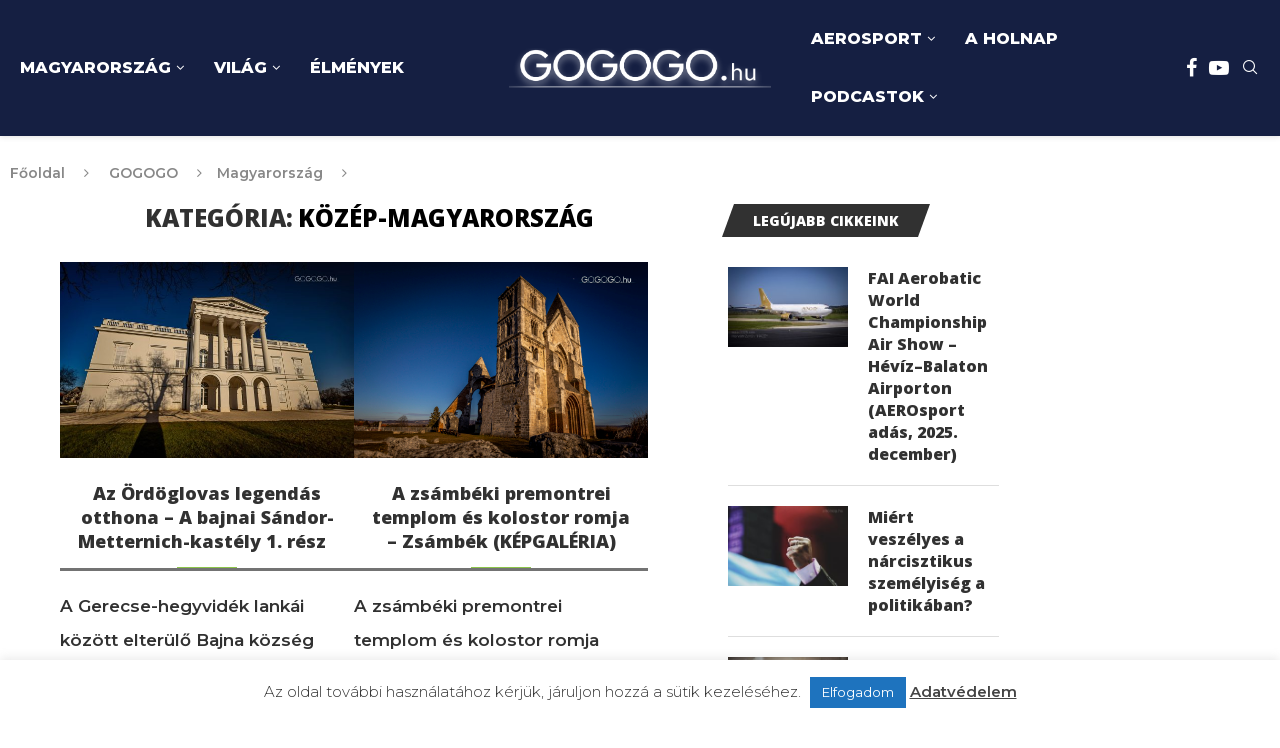

--- FILE ---
content_type: text/html; charset=UTF-8
request_url: https://gogogo.hu/kategoria/magyarorszag/kozep-magyarorszag/
body_size: 44929
content:
<!DOCTYPE html>
<html lang="hu" itemscope itemtype="https://schema.org/WebSite" prefix="og: http://ogp.me/ns# fb: http://ogp.me/ns/fb#">
<head>
    <meta charset="UTF-8">
    <meta http-equiv="X-UA-Compatible" content="IE=edge">
    <meta name="viewport" content="width=device-width, initial-scale=1">
    <link rel="profile" href="https://gmpg.org/xfn/11"/>
    <link rel="alternate" type="application/rss+xml" title="GOGOGO.hu RSS Feed"
          href="https://gogogo.hu/feed/"/>
    <link rel="alternate" type="application/atom+xml" title="GOGOGO.hu Atom Feed"
          href="https://gogogo.hu/feed/atom/"/>
    <link rel="pingback" href="https://gogogo.hu/xmlrpc.php"/>
    <!--[if lt IE 9]>
	<script src="https://gogogo.hu/wp-content/themes/soledad/js/html5.js"></script>
	<![endif]-->
	
<!-- Soledad OG: 8.6.4 -->
<meta property="og:image" content="https://gogogo.hu/wp-content/uploads/2019/02/GOGOGO-address-icon.jpg"><meta property="og:type" content="website"><meta property="og:locale" content="hu"><meta property="og:site_name" content="GOGOGO.hu"><meta property="og:url" content="https://gogogo.hu/kategoria/gogogo/magyarorszag/kozep-magyarorszag/"><meta property="og:title" content="Közép-Magyarország &#8211; GOGOGO.hu">

<meta property="twitter:partner" content="ogwp"><meta property="twitter:title" content="Közép-Magyarország &#8211; GOGOGO.hu"><meta property="twitter:url" content="https://gogogo.hu/kategoria/gogogo/magyarorszag/kozep-magyarorszag/">
<meta itemprop="image" content="https://gogogo.hu/wp-content/uploads/2019/02/GOGOGO-address-icon.jpg"><meta itemprop="name" content="Közép-Magyarország &#8211; GOGOGO.hu">
<!-- /Soledad OG -->

<title>Közép-Magyarország &#8211; GOGOGO.hu</title>
<link rel='preconnect' href='https://fonts.googleapis.com' />
<link rel='preconnect' href='https://fonts.gstatic.com' />
<meta http-equiv='x-dns-prefetch-control' content='on'>
<link rel='dns-prefetch' href='//fonts.googleapis.com' />
<link rel='dns-prefetch' href='//fonts.gstatic.com' />
<link rel='dns-prefetch' href='//s.gravatar.com' />
<link rel='dns-prefetch' href='//www.google-analytics.com' />
<meta name='robots' content='max-image-preview:large' />
	<style>img:is([sizes="auto" i], [sizes^="auto," i]) { contain-intrinsic-size: 3000px 1500px }</style>
	<link rel='dns-prefetch' href='//fonts.googleapis.com' />
<link href='https://fonts.gstatic.com' crossorigin rel='preconnect' />
<link rel="alternate" type="application/rss+xml" title="GOGOGO.hu &raquo; hírcsatorna" href="https://gogogo.hu/feed/" />
<link rel="alternate" type="application/rss+xml" title="GOGOGO.hu &raquo; Közép-Magyarország kategória hírcsatorna" href="https://gogogo.hu/kategoria/gogogo/magyarorszag/kozep-magyarorszag/feed/" />
<link rel='stylesheet' id='wp-block-library-css' href='https://gogogo.hu/wp-includes/css/dist/block-library/style.css' type='text/css' media='all' />
<style id='wp-block-library-theme-inline-css' type='text/css'>
.wp-block-audio :where(figcaption){
  color:#555;
  font-size:13px;
  text-align:center;
}
.is-dark-theme .wp-block-audio :where(figcaption){
  color:#ffffffa6;
}

.wp-block-audio{
  margin:0 0 1em;
}

.wp-block-code{
  border:1px solid #ccc;
  border-radius:4px;
  font-family:Menlo,Consolas,monaco,monospace;
  padding:.8em 1em;
}

.wp-block-embed :where(figcaption){
  color:#555;
  font-size:13px;
  text-align:center;
}
.is-dark-theme .wp-block-embed :where(figcaption){
  color:#ffffffa6;
}

.wp-block-embed{
  margin:0 0 1em;
}

.blocks-gallery-caption{
  color:#555;
  font-size:13px;
  text-align:center;
}
.is-dark-theme .blocks-gallery-caption{
  color:#ffffffa6;
}

:root :where(.wp-block-image figcaption){
  color:#555;
  font-size:13px;
  text-align:center;
}
.is-dark-theme :root :where(.wp-block-image figcaption){
  color:#ffffffa6;
}

.wp-block-image{
  margin:0 0 1em;
}

.wp-block-pullquote{
  border-bottom:4px solid;
  border-top:4px solid;
  color:currentColor;
  margin-bottom:1.75em;
}
.wp-block-pullquote cite,.wp-block-pullquote footer,.wp-block-pullquote__citation{
  color:currentColor;
  font-size:.8125em;
  font-style:normal;
  text-transform:uppercase;
}

.wp-block-quote{
  border-left:.25em solid;
  margin:0 0 1.75em;
  padding-left:1em;
}
.wp-block-quote cite,.wp-block-quote footer{
  color:currentColor;
  font-size:.8125em;
  font-style:normal;
  position:relative;
}
.wp-block-quote:where(.has-text-align-right){
  border-left:none;
  border-right:.25em solid;
  padding-left:0;
  padding-right:1em;
}
.wp-block-quote:where(.has-text-align-center){
  border:none;
  padding-left:0;
}
.wp-block-quote.is-large,.wp-block-quote.is-style-large,.wp-block-quote:where(.is-style-plain){
  border:none;
}

.wp-block-search .wp-block-search__label{
  font-weight:700;
}

.wp-block-search__button{
  border:1px solid #ccc;
  padding:.375em .625em;
}

:where(.wp-block-group.has-background){
  padding:1.25em 2.375em;
}

.wp-block-separator.has-css-opacity{
  opacity:.4;
}

.wp-block-separator{
  border:none;
  border-bottom:2px solid;
  margin-left:auto;
  margin-right:auto;
}
.wp-block-separator.has-alpha-channel-opacity{
  opacity:1;
}
.wp-block-separator:not(.is-style-wide):not(.is-style-dots){
  width:100px;
}
.wp-block-separator.has-background:not(.is-style-dots){
  border-bottom:none;
  height:1px;
}
.wp-block-separator.has-background:not(.is-style-wide):not(.is-style-dots){
  height:2px;
}

.wp-block-table{
  margin:0 0 1em;
}
.wp-block-table td,.wp-block-table th{
  word-break:normal;
}
.wp-block-table :where(figcaption){
  color:#555;
  font-size:13px;
  text-align:center;
}
.is-dark-theme .wp-block-table :where(figcaption){
  color:#ffffffa6;
}

.wp-block-video :where(figcaption){
  color:#555;
  font-size:13px;
  text-align:center;
}
.is-dark-theme .wp-block-video :where(figcaption){
  color:#ffffffa6;
}

.wp-block-video{
  margin:0 0 1em;
}

:root :where(.wp-block-template-part.has-background){
  margin-bottom:0;
  margin-top:0;
  padding:1.25em 2.375em;
}
</style>
<style id='block-soledad-style-inline-css' type='text/css'>
.pchead-e-block{--pcborder-cl:#dedede;--pcaccent-cl:#6eb48c}.heading1-style-1>h1,.heading1-style-2>h1,.heading2-style-1>h2,.heading2-style-2>h2,.heading3-style-1>h3,.heading3-style-2>h3,.heading4-style-1>h4,.heading4-style-2>h4,.heading5-style-1>h5,.heading5-style-2>h5{padding-bottom:8px;border-bottom:1px solid var(--pcborder-cl);overflow:hidden}.heading1-style-2>h1,.heading2-style-2>h2,.heading3-style-2>h3,.heading4-style-2>h4,.heading5-style-2>h5{border-bottom-width:0;position:relative}.heading1-style-2>h1:before,.heading2-style-2>h2:before,.heading3-style-2>h3:before,.heading4-style-2>h4:before,.heading5-style-2>h5:before{content:'';width:50px;height:2px;bottom:0;left:0;z-index:2;background:var(--pcaccent-cl);position:absolute}.heading1-style-2>h1:after,.heading2-style-2>h2:after,.heading3-style-2>h3:after,.heading4-style-2>h4:after,.heading5-style-2>h5:after{content:'';width:100%;height:2px;bottom:0;left:20px;z-index:1;background:var(--pcborder-cl);position:absolute}.heading1-style-3>h1,.heading1-style-4>h1,.heading2-style-3>h2,.heading2-style-4>h2,.heading3-style-3>h3,.heading3-style-4>h3,.heading4-style-3>h4,.heading4-style-4>h4,.heading5-style-3>h5,.heading5-style-4>h5{position:relative;padding-left:20px}.heading1-style-3>h1:before,.heading1-style-4>h1:before,.heading2-style-3>h2:before,.heading2-style-4>h2:before,.heading3-style-3>h3:before,.heading3-style-4>h3:before,.heading4-style-3>h4:before,.heading4-style-4>h4:before,.heading5-style-3>h5:before,.heading5-style-4>h5:before{width:10px;height:100%;content:'';position:absolute;top:0;left:0;bottom:0;background:var(--pcaccent-cl)}.heading1-style-4>h1,.heading2-style-4>h2,.heading3-style-4>h3,.heading4-style-4>h4,.heading5-style-4>h5{padding:10px 20px;background:#f1f1f1}.heading1-style-5>h1,.heading2-style-5>h2,.heading3-style-5>h3,.heading4-style-5>h4,.heading5-style-5>h5{position:relative;z-index:1}.heading1-style-5>h1:before,.heading2-style-5>h2:before,.heading3-style-5>h3:before,.heading4-style-5>h4:before,.heading5-style-5>h5:before{content:"";position:absolute;left:0;bottom:0;width:200px;height:50%;transform:skew(-25deg) translateX(0);background:var(--pcaccent-cl);z-index:-1;opacity:.4}.heading1-style-6>h1,.heading2-style-6>h2,.heading3-style-6>h3,.heading4-style-6>h4,.heading5-style-6>h5{text-decoration:underline;text-underline-offset:2px;text-decoration-thickness:4px;text-decoration-color:var(--pcaccent-cl)}
</style>
<style id='classic-theme-styles-inline-css' type='text/css'>
/**
 * These rules are needed for backwards compatibility.
 * They should match the button element rules in the base theme.json file.
 */
.wp-block-button__link {
	color: #ffffff;
	background-color: #32373c;
	border-radius: 9999px; /* 100% causes an oval, but any explicit but really high value retains the pill shape. */

	/* This needs a low specificity so it won't override the rules from the button element if defined in theme.json. */
	box-shadow: none;
	text-decoration: none;

	/* The extra 2px are added to size solids the same as the outline versions.*/
	padding: calc(0.667em + 2px) calc(1.333em + 2px);

	font-size: 1.125em;
}

.wp-block-file__button {
	background: #32373c;
	color: #ffffff;
	text-decoration: none;
}

</style>
<style id='global-styles-inline-css' type='text/css'>
:root{--wp--preset--aspect-ratio--square: 1;--wp--preset--aspect-ratio--4-3: 4/3;--wp--preset--aspect-ratio--3-4: 3/4;--wp--preset--aspect-ratio--3-2: 3/2;--wp--preset--aspect-ratio--2-3: 2/3;--wp--preset--aspect-ratio--16-9: 16/9;--wp--preset--aspect-ratio--9-16: 9/16;--wp--preset--color--black: #000000;--wp--preset--color--cyan-bluish-gray: #abb8c3;--wp--preset--color--white: #ffffff;--wp--preset--color--pale-pink: #f78da7;--wp--preset--color--vivid-red: #cf2e2e;--wp--preset--color--luminous-vivid-orange: #ff6900;--wp--preset--color--luminous-vivid-amber: #fcb900;--wp--preset--color--light-green-cyan: #7bdcb5;--wp--preset--color--vivid-green-cyan: #00d084;--wp--preset--color--pale-cyan-blue: #8ed1fc;--wp--preset--color--vivid-cyan-blue: #0693e3;--wp--preset--color--vivid-purple: #9b51e0;--wp--preset--gradient--vivid-cyan-blue-to-vivid-purple: linear-gradient(135deg,rgba(6,147,227,1) 0%,rgb(155,81,224) 100%);--wp--preset--gradient--light-green-cyan-to-vivid-green-cyan: linear-gradient(135deg,rgb(122,220,180) 0%,rgb(0,208,130) 100%);--wp--preset--gradient--luminous-vivid-amber-to-luminous-vivid-orange: linear-gradient(135deg,rgba(252,185,0,1) 0%,rgba(255,105,0,1) 100%);--wp--preset--gradient--luminous-vivid-orange-to-vivid-red: linear-gradient(135deg,rgba(255,105,0,1) 0%,rgb(207,46,46) 100%);--wp--preset--gradient--very-light-gray-to-cyan-bluish-gray: linear-gradient(135deg,rgb(238,238,238) 0%,rgb(169,184,195) 100%);--wp--preset--gradient--cool-to-warm-spectrum: linear-gradient(135deg,rgb(74,234,220) 0%,rgb(151,120,209) 20%,rgb(207,42,186) 40%,rgb(238,44,130) 60%,rgb(251,105,98) 80%,rgb(254,248,76) 100%);--wp--preset--gradient--blush-light-purple: linear-gradient(135deg,rgb(255,206,236) 0%,rgb(152,150,240) 100%);--wp--preset--gradient--blush-bordeaux: linear-gradient(135deg,rgb(254,205,165) 0%,rgb(254,45,45) 50%,rgb(107,0,62) 100%);--wp--preset--gradient--luminous-dusk: linear-gradient(135deg,rgb(255,203,112) 0%,rgb(199,81,192) 50%,rgb(65,88,208) 100%);--wp--preset--gradient--pale-ocean: linear-gradient(135deg,rgb(255,245,203) 0%,rgb(182,227,212) 50%,rgb(51,167,181) 100%);--wp--preset--gradient--electric-grass: linear-gradient(135deg,rgb(202,248,128) 0%,rgb(113,206,126) 100%);--wp--preset--gradient--midnight: linear-gradient(135deg,rgb(2,3,129) 0%,rgb(40,116,252) 100%);--wp--preset--font-size--small: 12px;--wp--preset--font-size--medium: 20px;--wp--preset--font-size--large: 32px;--wp--preset--font-size--x-large: 42px;--wp--preset--font-size--normal: 14px;--wp--preset--font-size--huge: 42px;--wp--preset--spacing--20: 0.44rem;--wp--preset--spacing--30: 0.67rem;--wp--preset--spacing--40: 1rem;--wp--preset--spacing--50: 1.5rem;--wp--preset--spacing--60: 2.25rem;--wp--preset--spacing--70: 3.38rem;--wp--preset--spacing--80: 5.06rem;--wp--preset--shadow--natural: 6px 6px 9px rgba(0, 0, 0, 0.2);--wp--preset--shadow--deep: 12px 12px 50px rgba(0, 0, 0, 0.4);--wp--preset--shadow--sharp: 6px 6px 0px rgba(0, 0, 0, 0.2);--wp--preset--shadow--outlined: 6px 6px 0px -3px rgba(255, 255, 255, 1), 6px 6px rgba(0, 0, 0, 1);--wp--preset--shadow--crisp: 6px 6px 0px rgba(0, 0, 0, 1);}:where(.is-layout-flex){gap: 0.5em;}:where(.is-layout-grid){gap: 0.5em;}body .is-layout-flex{display: flex;}.is-layout-flex{flex-wrap: wrap;align-items: center;}.is-layout-flex > :is(*, div){margin: 0;}body .is-layout-grid{display: grid;}.is-layout-grid > :is(*, div){margin: 0;}:where(.wp-block-columns.is-layout-flex){gap: 2em;}:where(.wp-block-columns.is-layout-grid){gap: 2em;}:where(.wp-block-post-template.is-layout-flex){gap: 1.25em;}:where(.wp-block-post-template.is-layout-grid){gap: 1.25em;}.has-black-color{color: var(--wp--preset--color--black) !important;}.has-cyan-bluish-gray-color{color: var(--wp--preset--color--cyan-bluish-gray) !important;}.has-white-color{color: var(--wp--preset--color--white) !important;}.has-pale-pink-color{color: var(--wp--preset--color--pale-pink) !important;}.has-vivid-red-color{color: var(--wp--preset--color--vivid-red) !important;}.has-luminous-vivid-orange-color{color: var(--wp--preset--color--luminous-vivid-orange) !important;}.has-luminous-vivid-amber-color{color: var(--wp--preset--color--luminous-vivid-amber) !important;}.has-light-green-cyan-color{color: var(--wp--preset--color--light-green-cyan) !important;}.has-vivid-green-cyan-color{color: var(--wp--preset--color--vivid-green-cyan) !important;}.has-pale-cyan-blue-color{color: var(--wp--preset--color--pale-cyan-blue) !important;}.has-vivid-cyan-blue-color{color: var(--wp--preset--color--vivid-cyan-blue) !important;}.has-vivid-purple-color{color: var(--wp--preset--color--vivid-purple) !important;}.has-black-background-color{background-color: var(--wp--preset--color--black) !important;}.has-cyan-bluish-gray-background-color{background-color: var(--wp--preset--color--cyan-bluish-gray) !important;}.has-white-background-color{background-color: var(--wp--preset--color--white) !important;}.has-pale-pink-background-color{background-color: var(--wp--preset--color--pale-pink) !important;}.has-vivid-red-background-color{background-color: var(--wp--preset--color--vivid-red) !important;}.has-luminous-vivid-orange-background-color{background-color: var(--wp--preset--color--luminous-vivid-orange) !important;}.has-luminous-vivid-amber-background-color{background-color: var(--wp--preset--color--luminous-vivid-amber) !important;}.has-light-green-cyan-background-color{background-color: var(--wp--preset--color--light-green-cyan) !important;}.has-vivid-green-cyan-background-color{background-color: var(--wp--preset--color--vivid-green-cyan) !important;}.has-pale-cyan-blue-background-color{background-color: var(--wp--preset--color--pale-cyan-blue) !important;}.has-vivid-cyan-blue-background-color{background-color: var(--wp--preset--color--vivid-cyan-blue) !important;}.has-vivid-purple-background-color{background-color: var(--wp--preset--color--vivid-purple) !important;}.has-black-border-color{border-color: var(--wp--preset--color--black) !important;}.has-cyan-bluish-gray-border-color{border-color: var(--wp--preset--color--cyan-bluish-gray) !important;}.has-white-border-color{border-color: var(--wp--preset--color--white) !important;}.has-pale-pink-border-color{border-color: var(--wp--preset--color--pale-pink) !important;}.has-vivid-red-border-color{border-color: var(--wp--preset--color--vivid-red) !important;}.has-luminous-vivid-orange-border-color{border-color: var(--wp--preset--color--luminous-vivid-orange) !important;}.has-luminous-vivid-amber-border-color{border-color: var(--wp--preset--color--luminous-vivid-amber) !important;}.has-light-green-cyan-border-color{border-color: var(--wp--preset--color--light-green-cyan) !important;}.has-vivid-green-cyan-border-color{border-color: var(--wp--preset--color--vivid-green-cyan) !important;}.has-pale-cyan-blue-border-color{border-color: var(--wp--preset--color--pale-cyan-blue) !important;}.has-vivid-cyan-blue-border-color{border-color: var(--wp--preset--color--vivid-cyan-blue) !important;}.has-vivid-purple-border-color{border-color: var(--wp--preset--color--vivid-purple) !important;}.has-vivid-cyan-blue-to-vivid-purple-gradient-background{background: var(--wp--preset--gradient--vivid-cyan-blue-to-vivid-purple) !important;}.has-light-green-cyan-to-vivid-green-cyan-gradient-background{background: var(--wp--preset--gradient--light-green-cyan-to-vivid-green-cyan) !important;}.has-luminous-vivid-amber-to-luminous-vivid-orange-gradient-background{background: var(--wp--preset--gradient--luminous-vivid-amber-to-luminous-vivid-orange) !important;}.has-luminous-vivid-orange-to-vivid-red-gradient-background{background: var(--wp--preset--gradient--luminous-vivid-orange-to-vivid-red) !important;}.has-very-light-gray-to-cyan-bluish-gray-gradient-background{background: var(--wp--preset--gradient--very-light-gray-to-cyan-bluish-gray) !important;}.has-cool-to-warm-spectrum-gradient-background{background: var(--wp--preset--gradient--cool-to-warm-spectrum) !important;}.has-blush-light-purple-gradient-background{background: var(--wp--preset--gradient--blush-light-purple) !important;}.has-blush-bordeaux-gradient-background{background: var(--wp--preset--gradient--blush-bordeaux) !important;}.has-luminous-dusk-gradient-background{background: var(--wp--preset--gradient--luminous-dusk) !important;}.has-pale-ocean-gradient-background{background: var(--wp--preset--gradient--pale-ocean) !important;}.has-electric-grass-gradient-background{background: var(--wp--preset--gradient--electric-grass) !important;}.has-midnight-gradient-background{background: var(--wp--preset--gradient--midnight) !important;}.has-small-font-size{font-size: var(--wp--preset--font-size--small) !important;}.has-medium-font-size{font-size: var(--wp--preset--font-size--medium) !important;}.has-large-font-size{font-size: var(--wp--preset--font-size--large) !important;}.has-x-large-font-size{font-size: var(--wp--preset--font-size--x-large) !important;}
:where(.wp-block-post-template.is-layout-flex){gap: 1.25em;}:where(.wp-block-post-template.is-layout-grid){gap: 1.25em;}
:where(.wp-block-columns.is-layout-flex){gap: 2em;}:where(.wp-block-columns.is-layout-grid){gap: 2em;}
:root :where(.wp-block-pullquote){font-size: 1.5em;line-height: 1.6;}
</style>
<link rel='stylesheet' id='cookie-law-info-css' href='https://gogogo.hu/wp-content/plugins/cookie-law-info/legacy/public/css/cookie-law-info-public.css' type='text/css' media='all' />
<link rel='stylesheet' id='cookie-law-info-gdpr-css' href='https://gogogo.hu/wp-content/plugins/cookie-law-info/legacy/public/css/cookie-law-info-gdpr.css' type='text/css' media='all' />
<link rel='stylesheet' id='penci-fte-chosen-css' href='https://cdnjs.cloudflare.com/ajax/libs/chosen/1.8.7/chosen.min.css' type='text/css' media='all' />
<link rel='stylesheet' id='penci-fte-flatpickr-css' href='https://gogogo.hu/wp-content/plugins/penci-filter-everything//assets/flatpickr.css' type='text/css' media='all' />
<link rel='stylesheet' id='penci-fte-front-css' href='https://gogogo.hu/wp-content/plugins/penci-filter-everything/assets/pfe.css' type='text/css' media='all' />
<link rel='stylesheet' id='penci-fonts-css' href='https://fonts.googleapis.com/css?family=Open+Sans%3A300%2C300italic%2C400%2C400italic%2C500%2C500italic%2C700%2C700italic%2C800%2C800italic%7CMontserrat%3A300%2C300italic%2C400%2C400italic%2C500%2C500italic%2C700%2C700italic%2C800%2C800italic%7CSource+Sans+Pro%3A300%2C300italic%2C400%2C400italic%2C500%2C500italic%2C600%2C600italic%2C700%2C700italic%2C800%2C800italic%26subset%3Dlatin%2Ccyrillic%2Ccyrillic-ext%2Cgreek%2Cgreek-ext%2Clatin-ext&#038;display=swap' type='text/css' media='only screen and (min-width: 768px)' />
<link rel='stylesheet' id='penci-mobile-fonts-css' href='https://fonts.googleapis.com/css?family=Open+Sans%3A300%2C300italic%2C400%2C400italic%2C500%2C500italic%2C700%2C700italic%2C800%2C800italic%7CMontserrat%3A300%2C300italic%2C400%2C400italic%2C500%2C500italic%2C600%2C600italic%2C700%2C700italic%2C800%2C800italic%26subset%3Dlatin%2Ccyrillic%2Ccyrillic-ext%2Cgreek%2Cgreek-ext%2Clatin-ext&#038;display=swap' type='text/css' media='only screen and (max-width: 768px)' />
<link rel='stylesheet' id='penci-main-style-css' href='https://gogogo.hu/wp-content/themes/soledad/main.css' type='text/css' media='all' />
<link rel='stylesheet' id='penci-swiper-bundle-css' href='https://gogogo.hu/wp-content/themes/soledad/css/swiper-bundle.min.css' type='text/css' media='all' />
<link rel='stylesheet' id='penci-font-awesomeold-css' href='https://gogogo.hu/wp-content/themes/soledad/css/font-awesome.4.7.0.swap.min.css' type='text/css' media='all' />
<link rel='stylesheet' id='penci_icon-css' href='https://gogogo.hu/wp-content/themes/soledad/css/penci-icon.css' type='text/css' media='all' />
<link rel='stylesheet' id='penci_style-css' href='https://gogogo.hu/wp-content/themes/soledad-child/style.css' type='text/css' media='all' />
<link rel='stylesheet' id='penci_social_counter-css' href='https://gogogo.hu/wp-content/themes/soledad/css/social-counter.css' type='text/css' media='all' />
<link rel='stylesheet' id='penci-header-builder-fonts-css' href='https://fonts.googleapis.com/css?family=Montserrat%3A300%2C300italic%2C400%2C400italic%2C500%2C500italic%2C600%2C600italic%2C700%2C700italic%2C800%2C800italic%26subset%3Dlatin%2Ccyrillic%2Ccyrillic-ext%2Cgreek%2Cgreek-ext%2Clatin-ext&#038;display=swap' type='text/css' media='all' />
<link rel='stylesheet' id='elementor-icons-css' href='https://gogogo.hu/wp-content/plugins/elementor/assets/lib/eicons/css/elementor-icons.css' type='text/css' media='all' />
<link rel='stylesheet' id='elementor-frontend-css' href='https://gogogo.hu/wp-content/plugins/elementor/assets/css/frontend.css' type='text/css' media='all' />
<link rel='stylesheet' id='elementor-post-40138-css' href='https://gogogo.hu/wp-content/uploads/elementor/css/post-40138.css' type='text/css' media='all' />
<link rel='stylesheet' id='elementor-post-40234-css' href='https://gogogo.hu/wp-content/uploads/elementor/css/post-40234.css' type='text/css' media='all' />
<link rel='stylesheet' id='penci-soledad-parent-style-css' href='https://gogogo.hu/wp-content/themes/soledad/style.css' type='text/css' media='all' />
<link rel='stylesheet' id='elementor-gf-local-roboto-css' href='https://gogogo.hu/wp-content/uploads/elementor/google-fonts/css/roboto.css' type='text/css' media='all' />
<link rel='stylesheet' id='elementor-gf-local-robotoslab-css' href='https://gogogo.hu/wp-content/uploads/elementor/google-fonts/css/robotoslab.css' type='text/css' media='all' />
<script type="text/javascript" src="https://gogogo.hu/wp-includes/js/jquery/jquery.js" id="jquery-core-js"></script>
<script type="text/javascript" src="https://gogogo.hu/wp-includes/js/jquery/jquery-migrate.js" id="jquery-migrate-js"></script>
<script type="text/javascript" id="cookie-law-info-js-extra">
/* <![CDATA[ */
var Cli_Data = {"nn_cookie_ids":[],"cookielist":[],"non_necessary_cookies":[],"ccpaEnabled":"","ccpaRegionBased":"","ccpaBarEnabled":"","strictlyEnabled":["necessary","obligatoire"],"ccpaType":"gdpr","js_blocking":"1","custom_integration":"","triggerDomRefresh":"","secure_cookies":""};
var cli_cookiebar_settings = {"animate_speed_hide":"500","animate_speed_show":"500","background":"#FFF","border":"#b1a6a6c2","border_on":"","button_1_button_colour":"#1e73be","button_1_button_hover":"#185c98","button_1_link_colour":"#fff","button_1_as_button":"1","button_1_new_win":"","button_2_button_colour":"#333","button_2_button_hover":"#292929","button_2_link_colour":"#444","button_2_as_button":"","button_2_hidebar":"","button_3_button_colour":"#3566bb","button_3_button_hover":"#2a5296","button_3_link_colour":"#fff","button_3_as_button":"1","button_3_new_win":"","button_4_button_colour":"#000","button_4_button_hover":"#000000","button_4_link_colour":"#333333","button_4_as_button":"","button_7_button_colour":"#61a229","button_7_button_hover":"#4e8221","button_7_link_colour":"#fff","button_7_as_button":"1","button_7_new_win":"","font_family":"inherit","header_fix":"","notify_animate_hide":"1","notify_animate_show":"","notify_div_id":"#cookie-law-info-bar","notify_position_horizontal":"right","notify_position_vertical":"bottom","scroll_close":"","scroll_close_reload":"","accept_close_reload":"","reject_close_reload":"","showagain_tab":"","showagain_background":"#fff","showagain_border":"#000","showagain_div_id":"#cookie-law-info-again","showagain_x_position":"100px","text":"#333333","show_once_yn":"","show_once":"10000","logging_on":"","as_popup":"","popup_overlay":"1","bar_heading_text":"","cookie_bar_as":"banner","popup_showagain_position":"bottom-right","widget_position":"left"};
var log_object = {"ajax_url":"https:\/\/gogogo.hu\/wp-admin\/admin-ajax.php"};
/* ]]> */
</script>
<script type="text/javascript" src="https://gogogo.hu/wp-content/plugins/cookie-law-info/legacy/public/js/cookie-law-info-public.js" id="cookie-law-info-js"></script>
<script></script><link rel="https://api.w.org/" href="https://gogogo.hu/wp-json/" /><link rel="alternate" title="JSON" type="application/json" href="https://gogogo.hu/wp-json/wp/v2/categories/2280" /><meta name="generator" content="WordPress 6.7.1" />
<meta name="generator" content="Soledad 8.6.4" />

<script type="text/javascript" src='//gogogo.hu/wp-content/uploads/custom-css-js/40422.js?v=6574'></script>

<script type="text/javascript" src='//gogogo.hu/wp-content/uploads/custom-css-js/40349.js?v=5759'></script>
<!-- start Simple Custom CSS and JS -->
<!-- Google tag (gtag.js) -->
<script async src="https://www.googletagmanager.com/gtag/js?id=AW-11279846226"></script>
<script>
  window.dataLayer = window.dataLayer || [];
  function gtag(){dataLayer.push(arguments);}
  gtag('js', new Date());

  gtag('config', 'AW-11279846226');
</script><!-- end Simple Custom CSS and JS -->
<!-- start Simple Custom CSS and JS -->
<!-- Google tag (gtag.js) --> <script async src="https://www.googletagmanager.com/gtag/js?id=G-2Y1VXQ05CK"></script> <script> window.dataLayer = window.dataLayer || []; function gtag(){dataLayer.push(arguments);} gtag('js', new Date()); gtag('config', 'G-2Y1VXQ05CK'); </script>
<!-- end Simple Custom CSS and JS -->
<!-- start Simple Custom CSS and JS -->
<div id="fb-root"></div>
<script>(function(d, s, id) {
  var js, fjs = d.getElementsByTagName(s)[0];
  if (d.getElementById(id)) return;
  js = d.createElement(s); js.id = id;
  js.src = 'https://connect.facebook.net/hu_HU/sdk.js#xfbml=1&version=v3.2';
  fjs.parentNode.insertBefore(js, fjs);
}(document, 'script', 'facebook-jssdk'));</script>

<!-- Global site tag (gtag.js) - Google Ads: 817194595 --> <script
         async src="https://www.googletagmanager.com/gtag/js?id=AW-817194595"></script>
         <script> window.dataLayer = window.dataLayer || []; function
         gtag(){dataLayer.push(arguments);} gtag('js', new Date());
gtag('config',
         'AW-817194595'); </script>

<!-- end Simple Custom CSS and JS -->

		<!-- GA Google Analytics @ https://m0n.co/ga -->
		<script>
			(function(i,s,o,g,r,a,m){i['GoogleAnalyticsObject']=r;i[r]=i[r]||function(){
			(i[r].q=i[r].q||[]).push(arguments)},i[r].l=1*new Date();a=s.createElement(o),
			m=s.getElementsByTagName(o)[0];a.async=1;a.src=g;m.parentNode.insertBefore(a,m)
			})(window,document,'script','https://www.google-analytics.com/analytics.js','ga');
			ga('create', 'UA-114054674-1', 'auto');
			ga('send', 'pageview');
		</script>

	<!-- HubSpot WordPress Plugin v11.3.21: embed JS disabled as a portalId has not yet been configured --><script>var portfolioDataJs = portfolioDataJs || [];</script><style id="penci-custom-style" type="text/css">body{ --pcbg-cl: #fff; --pctext-cl: #313131; --pcborder-cl: #dedede; --pcheading-cl: #313131; --pcmeta-cl: #888888; --pcaccent-cl: #6eb48c; --pcbody-font: 'PT Serif', serif; --pchead-font: 'Raleway', sans-serif; --pchead-wei: bold; --pcava_bdr:10px;--pcajs_fvw:470px;--pcajs_fvmw:220px; } .single.penci-body-single-style-5 #header, .single.penci-body-single-style-6 #header, .single.penci-body-single-style-10 #header, .single.penci-body-single-style-5 .pc-wrapbuilder-header, .single.penci-body-single-style-6 .pc-wrapbuilder-header, .single.penci-body-single-style-10 .pc-wrapbuilder-header { --pchd-mg: 40px; } .fluid-width-video-wrapper > div { position: absolute; left: 0; right: 0; top: 0; width: 100%; height: 100%; } .yt-video-place { position: relative; text-align: center; } .yt-video-place.embed-responsive .start-video { display: block; top: 0; left: 0; bottom: 0; right: 0; position: absolute; transform: none; } .yt-video-place.embed-responsive .start-video img { margin: 0; padding: 0; top: 50%; display: inline-block; position: absolute; left: 50%; transform: translate(-50%, -50%); width: 68px; height: auto; } .mfp-bg { top: 0; left: 0; width: 100%; height: 100%; z-index: 9999999; overflow: hidden; position: fixed; background: #0b0b0b; opacity: .8; filter: alpha(opacity=80) } .mfp-wrap { top: 0; left: 0; width: 100%; height: 100%; z-index: 9999999; position: fixed; outline: none !important; -webkit-backface-visibility: hidden } body{--pcctain: 1300px}@media only screen and (min-width: 1170px) and (max-width: 1300px){ body{ --pcctain: calc( 100% - 40px ); } }body{--pcctain2: 1300px} body { --pchead-font: 'Open Sans', sans-serif; } body { --pcbody-font: 'Montserrat', sans-serif; } p{ line-height: 1.8; } #main #bbpress-forums .bbp-login-form fieldset.bbp-form select, #main #bbpress-forums .bbp-login-form .bbp-form input[type="password"], #main #bbpress-forums .bbp-login-form .bbp-form input[type="text"], .penci-login-register input[type="email"], .penci-login-register input[type="text"], .penci-login-register input[type="password"], .penci-login-register input[type="number"], body, textarea, #respond textarea, .widget input[type="text"], .widget input[type="email"], .widget input[type="date"], .widget input[type="number"], .wpcf7 textarea, .mc4wp-form input, #respond input, div.wpforms-container .wpforms-form.wpforms-form input[type=date], div.wpforms-container .wpforms-form.wpforms-form input[type=datetime], div.wpforms-container .wpforms-form.wpforms-form input[type=datetime-local], div.wpforms-container .wpforms-form.wpforms-form input[type=email], div.wpforms-container .wpforms-form.wpforms-form input[type=month], div.wpforms-container .wpforms-form.wpforms-form input[type=number], div.wpforms-container .wpforms-form.wpforms-form input[type=password], div.wpforms-container .wpforms-form.wpforms-form input[type=range], div.wpforms-container .wpforms-form.wpforms-form input[type=search], div.wpforms-container .wpforms-form.wpforms-form input[type=tel], div.wpforms-container .wpforms-form.wpforms-form input[type=text], div.wpforms-container .wpforms-form.wpforms-form input[type=time], div.wpforms-container .wpforms-form.wpforms-form input[type=url], div.wpforms-container .wpforms-form.wpforms-form input[type=week], div.wpforms-container .wpforms-form.wpforms-form select, div.wpforms-container .wpforms-form.wpforms-form textarea, .wpcf7 input, form.pc-searchform input.search-input, ul.homepage-featured-boxes .penci-fea-in h4, .widget.widget_categories ul li span.category-item-count, .about-widget .about-me-heading, .widget ul.side-newsfeed li .side-item .side-item-text .side-item-meta { font-weight: 600 } #navigation .menu > li > a, #navigation ul.menu ul.sub-menu li > a, .navigation ul.menu ul.sub-menu li > a, .penci-menu-hbg .menu li a, #sidebar-nav .menu li a { font-family: 'Source Sans Pro', sans-serif; font-weight: normal; } .penci-hide-tagupdated{ display: none !important; } body, .widget ul li a{ font-size: 17px; } .widget ul li, .widget ol li, .post-entry, p, .post-entry p { font-size: 17px; line-height: 1.8; } .widget ul li, .widget ol li, .post-entry, p, .post-entry p{ line-height: 2; } body { --pchead-wei: 800; } .featured-area.featured-style-42 .item-inner-content, .featured-style-41 .swiper-slide, .slider-40-wrapper .nav-thumb-creative .thumb-container:after,.penci-slider44-t-item:before,.penci-slider44-main-wrapper .item, .featured-area .penci-image-holder, .featured-area .penci-slider4-overlay, .featured-area .penci-slide-overlay .overlay-link, .featured-style-29 .featured-slider-overlay, .penci-slider38-overlay{ border-radius: ; -webkit-border-radius: ; } .penci-featured-content-right:before{ border-top-right-radius: ; border-bottom-right-radius: ; } .penci-flat-overlay .penci-slide-overlay .penci-mag-featured-content:before{ border-bottom-left-radius: ; border-bottom-right-radius: ; } .container-single .post-image{ border-radius: ; -webkit-border-radius: ; } .penci-mega-post-inner, .penci-mega-thumbnail .penci-image-holder{ border-radius: ; -webkit-border-radius: ; } #navigation .menu > li > a, #navigation ul.menu ul.sub-menu li > a, .navigation ul.menu ul.sub-menu li > a, .penci-menu-hbg .menu li a, #sidebar-nav .menu li a, #navigation .penci-megamenu .penci-mega-child-categories a, .navigation .penci-megamenu .penci-mega-child-categories a{ font-weight: 600; } .editor-styles-wrapper, body{ --pcaccent-cl: #ffffff; } .penci-menuhbg-toggle:hover .lines-button:after, .penci-menuhbg-toggle:hover .penci-lines:before, .penci-menuhbg-toggle:hover .penci-lines:after,.tags-share-box.tags-share-box-s2 .post-share-plike,.penci-video_playlist .penci-playlist-title,.pencisc-column-2.penci-video_playlist .penci-video-nav .playlist-panel-item, .pencisc-column-1.penci-video_playlist .penci-video-nav .playlist-panel-item,.penci-video_playlist .penci-custom-scroll::-webkit-scrollbar-thumb, .pencisc-button, .post-entry .pencisc-button, .penci-dropcap-box, .penci-dropcap-circle, .penci-login-register input[type="submit"]:hover, .penci-ld .penci-ldin:before, .penci-ldspinner > div{ background: #ffffff; } a, .post-entry .penci-portfolio-filter ul li a:hover, .penci-portfolio-filter ul li a:hover, .penci-portfolio-filter ul li.active a, .post-entry .penci-portfolio-filter ul li.active a, .penci-countdown .countdown-amount, .archive-box h1, .post-entry a, .container.penci-breadcrumb span a:hover,.container.penci-breadcrumb a:hover, .post-entry blockquote:before, .post-entry blockquote cite, .post-entry blockquote .author, .wpb_text_column blockquote:before, .wpb_text_column blockquote cite, .wpb_text_column blockquote .author, .penci-pagination a:hover, ul.penci-topbar-menu > li a:hover, div.penci-topbar-menu > ul > li a:hover, .penci-recipe-heading a.penci-recipe-print,.penci-review-metas .penci-review-btnbuy, .main-nav-social a:hover, .widget-social .remove-circle a:hover i, .penci-recipe-index .cat > a.penci-cat-name, #bbpress-forums li.bbp-body ul.forum li.bbp-forum-info a:hover, #bbpress-forums li.bbp-body ul.topic li.bbp-topic-title a:hover, #bbpress-forums li.bbp-body ul.forum li.bbp-forum-info .bbp-forum-content a, #bbpress-forums li.bbp-body ul.topic p.bbp-topic-meta a, #bbpress-forums .bbp-breadcrumb a:hover, #bbpress-forums .bbp-forum-freshness a:hover, #bbpress-forums .bbp-topic-freshness a:hover, #buddypress ul.item-list li div.item-title a, #buddypress ul.item-list li h4 a, #buddypress .activity-header a:first-child, #buddypress .comment-meta a:first-child, #buddypress .acomment-meta a:first-child, div.bbp-template-notice a:hover, .penci-menu-hbg .menu li a .indicator:hover, .penci-menu-hbg .menu li a:hover, #sidebar-nav .menu li a:hover, .penci-rlt-popup .rltpopup-meta .rltpopup-title:hover, .penci-video_playlist .penci-video-playlist-item .penci-video-title:hover, .penci_list_shortcode li:before, .penci-dropcap-box-outline, .penci-dropcap-circle-outline, .penci-dropcap-regular, .penci-dropcap-bold{ color: #ffffff; } .penci-home-popular-post ul.slick-dots li button:hover, .penci-home-popular-post ul.slick-dots li.slick-active button, .post-entry blockquote .author span:after, .error-image:after, .error-404 .go-back-home a:after, .penci-header-signup-form, .woocommerce span.onsale, .woocommerce #respond input#submit:hover, .woocommerce a.button:hover, .woocommerce button.button:hover, .woocommerce input.button:hover, .woocommerce nav.woocommerce-pagination ul li span.current, .woocommerce div.product .entry-summary div[itemprop="description"]:before, .woocommerce div.product .entry-summary div[itemprop="description"] blockquote .author span:after, .woocommerce div.product .woocommerce-tabs #tab-description blockquote .author span:after, .woocommerce #respond input#submit.alt:hover, .woocommerce a.button.alt:hover, .woocommerce button.button.alt:hover, .woocommerce input.button.alt:hover, .pcheader-icon.shoping-cart-icon > a > span, #penci-demobar .buy-button, #penci-demobar .buy-button:hover, .penci-recipe-heading a.penci-recipe-print:hover,.penci-review-metas .penci-review-btnbuy:hover, .penci-review-process span, .penci-review-score-total, #navigation.menu-style-2 ul.menu ul.sub-menu:before, #navigation.menu-style-2 .menu ul ul.sub-menu:before, .penci-go-to-top-floating, .post-entry.blockquote-style-2 blockquote:before, #bbpress-forums #bbp-search-form .button, #bbpress-forums #bbp-search-form .button:hover, .wrapper-boxed .bbp-pagination-links span.current, #bbpress-forums #bbp_reply_submit:hover, #bbpress-forums #bbp_topic_submit:hover,#main .bbp-login-form .bbp-submit-wrapper button[type="submit"]:hover, #buddypress .dir-search input[type=submit], #buddypress .groups-members-search input[type=submit], #buddypress button:hover, #buddypress a.button:hover, #buddypress a.button:focus, #buddypress input[type=button]:hover, #buddypress input[type=reset]:hover, #buddypress ul.button-nav li a:hover, #buddypress ul.button-nav li.current a, #buddypress div.generic-button a:hover, #buddypress .comment-reply-link:hover, #buddypress input[type=submit]:hover, #buddypress div.pagination .pagination-links .current, #buddypress div.item-list-tabs ul li.selected a, #buddypress div.item-list-tabs ul li.current a, #buddypress div.item-list-tabs ul li a:hover, #buddypress table.notifications thead tr, #buddypress table.notifications-settings thead tr, #buddypress table.profile-settings thead tr, #buddypress table.profile-fields thead tr, #buddypress table.wp-profile-fields thead tr, #buddypress table.messages-notices thead tr, #buddypress table.forum thead tr, #buddypress input[type=submit] { background-color: #ffffff; } .penci-pagination ul.page-numbers li span.current, #comments_pagination span { color: #fff; background: #ffffff; border-color: #ffffff; } .footer-instagram h4.footer-instagram-title > span:before, .woocommerce nav.woocommerce-pagination ul li span.current, .penci-pagination.penci-ajax-more a.penci-ajax-more-button:hover, .penci-recipe-heading a.penci-recipe-print:hover,.penci-review-metas .penci-review-btnbuy:hover, .home-featured-cat-content.style-14 .magcat-padding:before, .wrapper-boxed .bbp-pagination-links span.current, #buddypress .dir-search input[type=submit], #buddypress .groups-members-search input[type=submit], #buddypress button:hover, #buddypress a.button:hover, #buddypress a.button:focus, #buddypress input[type=button]:hover, #buddypress input[type=reset]:hover, #buddypress ul.button-nav li a:hover, #buddypress ul.button-nav li.current a, #buddypress div.generic-button a:hover, #buddypress .comment-reply-link:hover, #buddypress input[type=submit]:hover, #buddypress div.pagination .pagination-links .current, #buddypress input[type=submit], form.pc-searchform.penci-hbg-search-form input.search-input:hover, form.pc-searchform.penci-hbg-search-form input.search-input:focus, .penci-dropcap-box-outline, .penci-dropcap-circle-outline { border-color: #ffffff; } .woocommerce .woocommerce-error, .woocommerce .woocommerce-info, .woocommerce .woocommerce-message { border-top-color: #ffffff; } .penci-slider ol.penci-control-nav li a.penci-active, .penci-slider ol.penci-control-nav li a:hover, .penci-related-carousel .penci-owl-dot.active span, .penci-owl-carousel-slider .penci-owl-dot.active span{ border-color: #ffffff; background-color: #ffffff; } .woocommerce .woocommerce-message:before, .woocommerce form.checkout table.shop_table .order-total .amount, .woocommerce ul.products li.product .price ins, .woocommerce ul.products li.product .price, .woocommerce div.product p.price ins, .woocommerce div.product span.price ins, .woocommerce div.product p.price, .woocommerce div.product .entry-summary div[itemprop="description"] blockquote:before, .woocommerce div.product .woocommerce-tabs #tab-description blockquote:before, .woocommerce div.product .entry-summary div[itemprop="description"] blockquote cite, .woocommerce div.product .entry-summary div[itemprop="description"] blockquote .author, .woocommerce div.product .woocommerce-tabs #tab-description blockquote cite, .woocommerce div.product .woocommerce-tabs #tab-description blockquote .author, .woocommerce div.product .product_meta > span a:hover, .woocommerce div.product .woocommerce-tabs ul.tabs li.active, .woocommerce ul.cart_list li .amount, .woocommerce ul.product_list_widget li .amount, .woocommerce table.shop_table td.product-name a:hover, .woocommerce table.shop_table td.product-price span, .woocommerce table.shop_table td.product-subtotal span, .woocommerce-cart .cart-collaterals .cart_totals table td .amount, .woocommerce .woocommerce-info:before, .woocommerce div.product span.price, .penci-container-inside.penci-breadcrumb span a:hover,.penci-container-inside.penci-breadcrumb a:hover { color: #ffffff; } .standard-content .penci-more-link.penci-more-link-button a.more-link, .penci-readmore-btn.penci-btn-make-button a, .penci-featured-cat-seemore.penci-btn-make-button a{ background-color: #ffffff; color: #fff; } .penci-vernav-toggle:before{ border-top-color: #ffffff; color: #fff; } .penci-container-inside.penci-breadcrumb i, .container.penci-breadcrumb i, .penci-container-inside.penci-breadcrumb span, .penci-container-inside.penci-breadcrumb span a, .penci-container-inside.penci-breadcrumb a, .container.penci-breadcrumb span, .container.penci-breadcrumb span a, .container.penci-breadcrumb a{ font-size: 14px; } .headline-title { background-color: #8bc34a; } .headline-title.nticker-style-2:after, .headline-title.nticker-style-4:after{ border-color: #8bc34a; } a.penci-topbar-post-title:hover { color: #8bc34a; } a.penci-topbar-post-title { font-size: 20px; } ul.penci-topbar-menu > li a:hover, div.penci-topbar-menu > ul > li a:hover { color: #8bc34a; } .penci-topbar-social a:hover { color: #8bc34a; } #penci-login-popup:before{ opacity: ; } #header .inner-header { background-color: #020202; background-image: none; } #navigation, .show-search { background: #020202; } @media only screen and (min-width: 960px){ #navigation.header-11 > .container { background: #020202; }} .navigation, .navigation.header-layout-bottom, #navigation, #navigation.header-layout-bottom { border-color: #020202; } .navigation .menu > li > a, .navigation .menu .sub-menu li a, #navigation .menu > li > a, #navigation .menu .sub-menu li a { color: #ffffff; } .navigation .menu > li > a:hover, .navigation .menu li.current-menu-item > a, .navigation .menu > li.current_page_item > a, .navigation .menu > li:hover > a, .navigation .menu > li.current-menu-ancestor > a, .navigation .menu > li.current-menu-item > a, .navigation .menu .sub-menu li a:hover, .navigation .menu .sub-menu li.current-menu-item > a, .navigation .sub-menu li:hover > a, #navigation .menu > li > a:hover, #navigation .menu li.current-menu-item > a, #navigation .menu > li.current_page_item > a, #navigation .menu > li:hover > a, #navigation .menu > li.current-menu-ancestor > a, #navigation .menu > li.current-menu-item > a, #navigation .menu .sub-menu li a:hover, #navigation .menu .sub-menu li.current-menu-item > a, #navigation .sub-menu li:hover > a { color: #ffffff; } .navigation ul.menu > li > a:before, .navigation .menu > ul > li > a:before, #navigation ul.menu > li > a:before, #navigation .menu > ul > li > a:before { background: #ffffff; } #navigation.menu-style-3 .menu .sub-menu:after, .navigation.menu-style-3 .menu .sub-menu:after { border-bottom-color: #020202; } #navigation.menu-style-3 .menu .sub-menu .sub-menu:after,.navigation.menu-style-3 .menu .sub-menu .sub-menu:after { border-right-color: #020202; } #navigation .menu .sub-menu, #navigation .menu .children, #navigation ul.menu > li.megamenu > ul.sub-menu { background-color: #020202; } .navigation .penci-megamenu, #navigation .penci-megamenu .penci-mega-child-categories a.cat-active, .navigation .penci-megamenu .penci-mega-child-categories a.cat-active:before, #navigation .penci-megamenu, #navigation .penci-megamenu .penci-mega-child-categories a.cat-active, #navigation .penci-megamenu .penci-mega-child-categories a.cat-active:before { background-color: #020202; } .navigation .menu ul.sub-menu li .pcmis-2 .penci-mega-post a:hover, .navigation .penci-megamenu .penci-mega-child-categories a.cat-active, .navigation .menu .penci-megamenu .penci-mega-child-categories a:hover, .navigation .menu .penci-megamenu .penci-mega-latest-posts .penci-mega-post a:hover, #navigation .menu ul.sub-menu li .pcmis-2 .penci-mega-post a:hover, #navigation .penci-megamenu .penci-mega-child-categories a.cat-active, #navigation .menu .penci-megamenu .penci-mega-child-categories a:hover, #navigation .menu .penci-megamenu .penci-mega-latest-posts .penci-mega-post a:hover { color: #ffffff; } #navigation .penci-megamenu .penci-mega-thumbnail .mega-cat-name { background: #ffffff; } #navigation ul.menu > li > a, #navigation .menu > ul > li > a { font-size: 15px; } #navigation ul.menu ul.sub-menu li > a, #navigation .penci-megamenu .penci-mega-child-categories a, #navigation .penci-megamenu .post-mega-title a, #navigation .menu ul ul.sub-menu li a { font-size: 13px; } #navigation .pcmis-5 .penci-mega-latest-posts.col-mn-4 .penci-mega-post:nth-child(5n + 1) .penci-mega-post-inner .penci-mega-meta .post-mega-title a { font-size:19.2px; } #navigation .penci-megamenu .post-mega-title a, .pc-builder-element .navigation .penci-megamenu .penci-content-megamenu .penci-mega-latest-posts .penci-mega-post .post-mega-title a{ font-size:15px; } #navigation .penci-megamenu .penci-mega-child-categories a, .pc-builder-element.pc-main-menu .navigation .menu li .penci-mega-child-categories a{ font-size: 13px; } #navigation .penci-megamenu .post-mega-title a, .pc-builder-element .navigation .penci-megamenu .penci-content-megamenu .penci-mega-latest-posts .penci-mega-post .post-mega-title a{ text-transform: none; } #navigation .menu .sub-menu li a:hover, #navigation .menu .sub-menu li.current-menu-item > a, #navigation .sub-menu li:hover > a { color: #ffffff; } #navigation.menu-style-2 ul.menu ul.sub-menu:before, #navigation.menu-style-2 .menu ul ul.sub-menu:before { background-color: #ffffff; } .penci-header-signup-form { padding-top: px; padding-bottom: px; } .penci-header-signup-form { background-color: #8bc34a; } .header-social a:hover i, .main-nav-social a:hover, .penci-menuhbg-toggle:hover .lines-button:after, .penci-menuhbg-toggle:hover .penci-lines:before, .penci-menuhbg-toggle:hover .penci-lines:after { color: #ffffff; } #sidebar-nav .menu li a:hover, .header-social.sidebar-nav-social a:hover i, #sidebar-nav .menu li a .indicator:hover, #sidebar-nav .menu .sub-menu li a .indicator:hover{ color: #ffffff; } #sidebar-nav-logo:before{ background-color: #ffffff; } .penci-slide-overlay .overlay-link, .penci-slider38-overlay, .penci-flat-overlay .penci-slide-overlay .penci-mag-featured-content:before, .slider-40-wrapper .list-slider-creative .item-slider-creative .img-container:before { opacity: ; } .penci-item-mag:hover .penci-slide-overlay .overlay-link, .featured-style-38 .item:hover .penci-slider38-overlay, .penci-flat-overlay .penci-item-mag:hover .penci-slide-overlay .penci-mag-featured-content:before { opacity: ; } .penci-featured-content .featured-slider-overlay { opacity: ; } .slider-40-wrapper .list-slider-creative .item-slider-creative:hover .img-container:before { opacity:; } .featured-style-29 .featured-slider-overlay { opacity: ; } .penci-standard-cat .cat > a.penci-cat-name { color: #8bc34a; } .penci-standard-cat .cat:before, .penci-standard-cat .cat:after { background-color: #8bc34a; } .standard-content .penci-post-box-meta .penci-post-share-box a:hover, .standard-content .penci-post-box-meta .penci-post-share-box a.liked { color: #8bc34a; } .header-standard .post-entry a:hover, .header-standard .author-post span a:hover, .standard-content a, .standard-content .post-entry a, .standard-post-entry a.more-link:hover, .penci-post-box-meta .penci-box-meta a:hover, .standard-content .post-entry blockquote:before, .post-entry blockquote cite, .post-entry blockquote .author, .standard-content-special .author-quote span, .standard-content-special .format-post-box .post-format-icon i, .standard-content-special .format-post-box .dt-special a:hover, .standard-content .penci-more-link a.more-link, .standard-content .penci-post-box-meta .penci-box-meta a:hover { color: #8bc34a; } .standard-content .penci-more-link.penci-more-link-button a.more-link{ background-color: #8bc34a; color: #fff; } .standard-content-special .author-quote span:before, .standard-content-special .author-quote span:after, .standard-content .post-entry ul li:before, .post-entry blockquote .author span:after, .header-standard:after { background-color: #8bc34a; } .penci-more-link a.more-link:before, .penci-more-link a.more-link:after { border-color: #8bc34a; } .penci_grid_title a, .penci-grid li .item h2 a, .penci-masonry .item-masonry h2 a, .grid-mixed .mixed-detail h2 a, .overlay-header-box .overlay-title a { text-transform: none; } .penci-featured-infor .cat a.penci-cat-name, .penci-grid .cat a.penci-cat-name, .penci-masonry .cat a.penci-cat-name, .penci-featured-infor .cat a.penci-cat-name { color: #8bc34a; } .penci-featured-infor .cat a.penci-cat-name:after, .penci-grid .cat a.penci-cat-name:after, .penci-masonry .cat a.penci-cat-name:after, .penci-featured-infor .cat a.penci-cat-name:after{ border-color: #8bc34a; } .penci-post-share-box a.liked, .penci-post-share-box a:hover { color: #8bc34a; } .overlay-post-box-meta .overlay-share a:hover, .overlay-author a:hover, .penci-grid .standard-content-special .format-post-box .dt-special a:hover, .grid-post-box-meta span a:hover, .grid-post-box-meta span a.comment-link:hover, .penci-grid .standard-content-special .author-quote span, .penci-grid .standard-content-special .format-post-box .post-format-icon i, .grid-mixed .penci-post-box-meta .penci-box-meta a:hover { color: #8bc34a; } .penci-grid .standard-content-special .author-quote span:before, .penci-grid .standard-content-special .author-quote span:after, .grid-header-box:after, .list-post .header-list-style:after { background-color: #8bc34a; } .penci-grid .post-box-meta span:after, .penci-masonry .post-box-meta span:after { border-color: #8bc34a; } .penci-readmore-btn.penci-btn-make-button a{ background-color: #8bc34a; color: #fff; } .penci-grid li.typography-style .overlay-typography { opacity: ; } .penci-grid li.typography-style:hover .overlay-typography { opacity: ; } .penci-grid li.typography-style .item .main-typography h2 a:hover { color: #8bc34a; } .penci-grid li.typography-style .grid-post-box-meta span a:hover { color: #8bc34a; } .overlay-header-box .cat > a.penci-cat-name:hover { color: #8bc34a; } .penci-sidebar-content.style-7 .penci-border-arrow .inner-arrow:before, .penci-sidebar-content.style-9 .penci-border-arrow .inner-arrow:before { background-color: #8bc34a; } .penci-video_playlist .penci-video-playlist-item .penci-video-title:hover,.widget ul.side-newsfeed li .side-item .side-item-text h4 a:hover, .widget a:hover, .penci-sidebar-content .widget-social a:hover span, .widget-social a:hover span, .penci-tweets-widget-content .icon-tweets, .penci-tweets-widget-content .tweet-intents a, .penci-tweets-widget-content .tweet-intents span:after, .widget-social.remove-circle a:hover i , #wp-calendar tbody td a:hover, .penci-video_playlist .penci-video-playlist-item .penci-video-title:hover, .widget ul.side-newsfeed li .side-item .side-item-text .side-item-meta a:hover{ color: #8bc34a; } .widget .tagcloud a:hover, .widget-social a:hover i, .widget input[type="submit"]:hover,.penci-user-logged-in .penci-user-action-links a:hover,.penci-button:hover, .widget button[type="submit"]:hover { color: #fff; background-color: #8bc34a; border-color: #8bc34a; } .about-widget .about-me-heading:before { border-color: #8bc34a; } .penci-tweets-widget-content .tweet-intents-inner:before, .penci-tweets-widget-content .tweet-intents-inner:after, .pencisc-column-1.penci-video_playlist .penci-video-nav .playlist-panel-item, .penci-video_playlist .penci-custom-scroll::-webkit-scrollbar-thumb, .penci-video_playlist .penci-playlist-title { background-color: #8bc34a; } .penci-owl-carousel.penci-tweets-slider .penci-owl-dots .penci-owl-dot.active span, .penci-owl-carousel.penci-tweets-slider .penci-owl-dots .penci-owl-dot:hover span { border-color: #8bc34a; background-color: #8bc34a; } #footer-copyright * { font-style: normal; } .footer-subscribe .widget .mc4wp-form input[type="submit"]:hover { background-color: #8bc34a; } #widget-area { background-color: #020202; } .footer-widget-wrapper, .footer-widget-wrapper .widget.widget_categories ul li, .footer-widget-wrapper .widget.widget_archive ul li, .footer-widget-wrapper .widget input[type="text"], .footer-widget-wrapper .widget input[type="email"], .footer-widget-wrapper .widget input[type="date"], .footer-widget-wrapper .widget input[type="number"], .footer-widget-wrapper .widget input[type="search"] { color: #ffffff; } .footer-widget-wrapper .widget .widget-title { color: #ffffff; } .footer-widget-wrapper .penci-tweets-widget-content .icon-tweets, .footer-widget-wrapper .penci-tweets-widget-content .tweet-intents a, .footer-widget-wrapper .penci-tweets-widget-content .tweet-intents span:after, .footer-widget-wrapper .widget ul.side-newsfeed li .side-item .side-item-text h4 a:hover, .footer-widget-wrapper .widget a:hover, .footer-widget-wrapper .widget-social a:hover span, .footer-widget-wrapper a:hover, .footer-widget-wrapper .widget-social.remove-circle a:hover i, .footer-widget-wrapper .widget ul.side-newsfeed li .side-item .side-item-text .side-item-meta a:hover{ color: #8bc34a; } .footer-widget-wrapper .widget .tagcloud a:hover, .footer-widget-wrapper .widget-social a:hover i, .footer-widget-wrapper .mc4wp-form input[type="submit"]:hover, .footer-widget-wrapper .widget input[type="submit"]:hover,.footer-widget-wrapper .penci-user-logged-in .penci-user-action-links a:hover, .footer-widget-wrapper .widget button[type="submit"]:hover { color: #fff; background-color: #8bc34a; border-color: #8bc34a; } .footer-widget-wrapper .about-widget .about-me-heading:before { border-color: #8bc34a; } .footer-widget-wrapper .penci-tweets-widget-content .tweet-intents-inner:before, .footer-widget-wrapper .penci-tweets-widget-content .tweet-intents-inner:after { background-color: #8bc34a; } .footer-widget-wrapper .penci-owl-carousel.penci-tweets-slider .penci-owl-dots .penci-owl-dot.active span, .footer-widget-wrapper .penci-owl-carousel.penci-tweets-slider .penci-owl-dots .penci-owl-dot:hover span { border-color: #8bc34a; background: #8bc34a; } ul.footer-socials li a:hover i { background-color: #8bc34a; border-color: #8bc34a; } ul.footer-socials li a:hover span { color: #8bc34a; } .footer-socials-section, .penci-footer-social-moved{ border-color: #212121; } #footer-section, .penci-footer-social-moved{ background-color: #111111; } #footer-section .footer-menu li a:hover { color: #8bc34a; } .penci-go-to-top-floating { background-color: #8bc34a; } #footer-section a { color: #8bc34a; } .comment-content a, .container-single .post-entry a, .container-single .format-post-box .dt-special a:hover, .container-single .author-quote span, .container-single .author-post span a:hover, .post-entry blockquote:before, .post-entry blockquote cite, .post-entry blockquote .author, .wpb_text_column blockquote:before, .wpb_text_column blockquote cite, .wpb_text_column blockquote .author, .post-pagination a:hover, .author-content h5 a:hover, .author-content .author-social:hover, .item-related h3 a:hover, .container-single .format-post-box .post-format-icon i, .container.penci-breadcrumb.single-breadcrumb span a:hover,.container.penci-breadcrumb.single-breadcrumb a:hover, .penci_list_shortcode li:before, .penci-dropcap-box-outline, .penci-dropcap-circle-outline, .penci-dropcap-regular, .penci-dropcap-bold, .header-standard .post-box-meta-single .author-post span a:hover{ color: #8bc34a; } .container-single .standard-content-special .format-post-box, ul.slick-dots li button:hover, ul.slick-dots li.slick-active button, .penci-dropcap-box-outline, .penci-dropcap-circle-outline { border-color: #8bc34a; } ul.slick-dots li button:hover, ul.slick-dots li.slick-active button, #respond h3.comment-reply-title span:before, #respond h3.comment-reply-title span:after, .post-box-title:before, .post-box-title:after, .container-single .author-quote span:before, .container-single .author-quote span:after, .post-entry blockquote .author span:after, .post-entry blockquote .author span:before, .post-entry ul li:before, #respond #submit:hover, div.wpforms-container .wpforms-form.wpforms-form input[type=submit]:hover, div.wpforms-container .wpforms-form.wpforms-form button[type=submit]:hover, div.wpforms-container .wpforms-form.wpforms-form .wpforms-page-button:hover, .wpcf7 input[type="submit"]:hover, .widget_wysija input[type="submit"]:hover, .post-entry.blockquote-style-2 blockquote:before,.tags-share-box.tags-share-box-s2 .post-share-plike, .penci-dropcap-box, .penci-dropcap-circle, .penci-ldspinner > div{ background-color: #8bc34a; } .container-single .post-entry .post-tags a:hover { color: #fff; border-color: #8bc34a; background-color: #8bc34a; } .container-single .penci-standard-cat .cat > a.penci-cat-name { color: #8bc34a; } .container-single .penci-standard-cat .cat:before, .container-single .penci-standard-cat .cat:after { background-color: #8bc34a; } .container-single .single-post-title { text-transform: none; } @media only screen and (min-width: 769px){ .container-single .single-post-title { font-size: 55px; } } @media only screen and (max-width: 768px){ .single .penci-jarallax {padding-top: 0 !important;} .single .penci-jarallax .jarallax-container-fix, .single .penci-jarallax > div{ position: relative !important; } .single .penci-jarallax .jarallax-img{ position: relative !important; width: 100% !important; height: auto !important; margin-top: 0 !important; transform: none !important; } } @media only screen and (min-width: 769px){ .container-single .header-standard h2.penci-psub-title, .container-single h2.penci-psub-title{ font-size: 38px; } } .container-single .penci-standard-cat .cat > a.penci-cat-name{ font-size: 25px; } .post-box-meta-single, .tags-share-box .single-comment-o{ font-size: 16px; } .post-pagination span{ font-size: 14px; } .post-pagination h5{ font-size: 16px; } .container-single .single-post-title { } .header-standard-wrapper, .penci-author-img-wrapper .author{justify-content: start;} .penci-body-single-style-16 .container.penci-breadcrumb, .penci-body-single-style-11 .penci-breadcrumb, .penci-body-single-style-12 .penci-breadcrumb, .penci-body-single-style-14 .penci-breadcrumb, .penci-body-single-style-16 .penci-breadcrumb, .penci-body-single-style-17 .penci-breadcrumb, .penci-body-single-style-18 .penci-breadcrumb, .penci-body-single-style-19 .penci-breadcrumb, .penci-body-single-style-22 .container.penci-breadcrumb, .penci-body-single-style-22 .container-single .header-standard, .penci-body-single-style-22 .container-single .post-box-meta-single, .penci-single-style-12 .container.penci-breadcrumb, .penci-body-single-style-11 .container.penci-breadcrumb, .penci-single-style-21 .single-breadcrumb,.penci-single-style-6 .single-breadcrumb, .penci-single-style-5 .single-breadcrumb, .penci-single-style-4 .single-breadcrumb, .penci-single-style-3 .single-breadcrumb, .penci-single-style-9 .single-breadcrumb, .penci-single-style-7 .single-breadcrumb{ text-align: left; } .penci-single-style-12 .container.penci-breadcrumb, .penci-body-single-style-11 .container.penci-breadcrumb, .container-single .header-standard, .container-single .post-box-meta-single { text-align: left; } .rtl .container-single .header-standard,.rtl .container-single .post-box-meta-single { text-align: right; } .container-single .post-pagination h5 { text-transform: none; } #respond h3.comment-reply-title span:before, #respond h3.comment-reply-title span:after, .post-box-title:before, .post-box-title:after { content: none; display: none; } .container-single .item-related h3 a { text-transform: none; } .container-single .post-share a:hover, .container-single .post-share a.liked, .page-share .post-share a:hover { color: #8bc34a; } .tags-share-box.tags-share-box-2_3 .post-share .count-number-like, .post-share .count-number-like { color: #8bc34a; } .post-entry a, .container-single .post-entry a{ color: #8bc34a; } .penci-rlt-popup .rltpopup-meta .rltpopup-title:hover{ color: #8bc34a; } h3.comment-reply-title,.post-comments .post-title-box {border-top: 0; padding-top: 0;} ul.homepage-featured-boxes .penci-fea-in:hover h4 span { color: #8bc34a; } .penci-home-popular-post .item-related h3 a:hover { color: #8bc34a; } .penci-homepage-title.style-7 .inner-arrow:before, .penci-homepage-title.style-9 .inner-arrow:before{ background-color: #8bc34a; } .home-featured-cat-content .magcat-detail h3 a:hover { color: #8bc34a; } .home-featured-cat-content .grid-post-box-meta span a:hover { color: #8bc34a; } .home-featured-cat-content .first-post .magcat-detail .mag-header:after { background: #8bc34a; } .penci-slider ol.penci-control-nav li a.penci-active, .penci-slider ol.penci-control-nav li a:hover { border-color: #8bc34a; background: #8bc34a; } .home-featured-cat-content .mag-photo .mag-overlay-photo { opacity: ; } .home-featured-cat-content .mag-photo:hover .mag-overlay-photo { opacity: ; } .inner-item-portfolio:hover .penci-portfolio-thumbnail a:after { opacity: ; } .penci-menuhbg-toggle { width: 18px; } .penci-menuhbg-toggle .penci-menuhbg-inner { height: 18px; } .penci-menuhbg-toggle .penci-lines, .penci-menuhbg-wapper{ width: 18px; } .penci-menuhbg-toggle .lines-button{ top: 8px; } .penci-menuhbg-toggle .penci-lines:before{ top: 5px; } .penci-menuhbg-toggle .penci-lines:after{ top: -5px; } .penci-menuhbg-toggle:hover .lines-button:after, .penci-menuhbg-toggle:hover .penci-lines:before, .penci-menuhbg-toggle:hover .penci-lines:after{ transform: translateX(28px); } .penci-menuhbg-toggle .lines-button.penci-hover-effect{ left: -28px; } .penci-menu-hbg-inner .penci-hbg_sitetitle{ font-size: 18px; } .penci-menu-hbg-inner .penci-hbg_desc{ font-size: 14px; } .penci-menu-hbg{ width: 330px; }.penci-menu-hbg.penci-menu-hbg-left{ transform: translateX(-330px); -webkit-transform: translateX(-330px); -moz-transform: translateX(-330px); }.penci-menu-hbg.penci-menu-hbg-right{ transform: translateX(330px); -webkit-transform: translateX(330px); -moz-transform: translateX(330px); }.penci-menuhbg-open .penci-menu-hbg.penci-menu-hbg-left, .penci-vernav-poleft.penci-menuhbg-open .penci-vernav-toggle{ left: 330px; }@media only screen and (min-width: 961px) { .penci-vernav-enable.penci-vernav-poleft .wrapper-boxed, .penci-vernav-enable.penci-vernav-poleft .pencipdc_podcast.pencipdc_dock_player{ padding-left: 330px; } .penci-vernav-enable.penci-vernav-poright .wrapper-boxed, .penci-vernav-enable.penci-vernav-poright .pencipdc_podcast.pencipdc_dock_player{ padding-right: 330px; } .penci-vernav-enable .is-sticky #navigation{ width: calc(100% - 330px); } }@media only screen and (min-width: 961px) { .penci-vernav-enable .penci_is_nosidebar .wp-block-image.alignfull, .penci-vernav-enable .penci_is_nosidebar .wp-block-cover-image.alignfull, .penci-vernav-enable .penci_is_nosidebar .wp-block-cover.alignfull, .penci-vernav-enable .penci_is_nosidebar .wp-block-gallery.alignfull, .penci-vernav-enable .penci_is_nosidebar .alignfull{ margin-left: calc(50% - 50vw + 165px); width: calc(100vw - 330px); } }.penci-vernav-poright.penci-menuhbg-open .penci-vernav-toggle{ right: 330px; }@media only screen and (min-width: 961px) { .penci-vernav-enable.penci-vernav-poleft .penci-rltpopup-left{ left: 330px; } }@media only screen and (min-width: 961px) { .penci-vernav-enable.penci-vernav-poright .penci-rltpopup-right{ right: 330px; } }@media only screen and (max-width: 1500px) and (min-width: 961px) { .penci-vernav-enable .container { max-width: 100%; max-width: calc(100% - 30px); } .penci-vernav-enable .container.home-featured-boxes{ display: block; } .penci-vernav-enable .container.home-featured-boxes:before, .penci-vernav-enable .container.home-featured-boxes:after{ content: ""; display: table; clear: both; } }.penci-menuhbg-toggle .lines-button:after,.penci-menuhbg-toggle .penci-lines:before, .penci-menuhbg-toggle .penci-lines:after{ background-color: #ffffff }.penci-menuhbg-toggle:hover .lines-button:after, .penci-menuhbg-toggle:hover .penci-lines:before, .penci-menuhbg-toggle:hover .penci-lines:after{ background-color: #ffffff } /*Kiemelt kategória tag*/ .penci-cat-name {background-color:black !important; padding:5px 10px 5px 10px !important;} .penci-cat-name span {color:white !important;} .post-entry { background-color:white !important;} /*.elementor-container {background-color:black !important;}*/ .grid-header-box { background-color:white !important; padding:15px !important; margin-top:-20px !important; border-bottom:3px solid #737373 !important;} .thumbnail img { border-radius:15px !important;} .magcat-titlte { padding:15px !important;} .hazai { border-radius:25px !important;} .title-bar h1 {color:black !important;} .penci-cat-name {font-size:18px !important;} @media screen and (max-width:768px) { .penci-cat-name {font-size:12px !important;}} @media screen and (max-width:768px) { .post-title{font-size:25px !important;}} .penci-single-wrapper a { color:black !important;} .page-id-24323 .post-entry a { color:black !important;} @media screen and (max-width:768px) {.fooldalkatcim a {font-size:30px !important;}} @media screen and (max-width:768px) {.fooldalkatcim span {font-size:30px !important;}} @media screen and (max-width:768px) {#sliderasztali {display:none;}} @media screen and (min-width:768px) { #slidermobil { display:none;}} @media screen and (max-width:768px) {#gasztroasztali {display:none;}} @media screen and (min-width:768px) { #gasztromobil { display:none;}} @media screen and (max-width:768px) {#rendasztali {display:none;}} @media screen and (min-width:768px) { #rendmobil { display:none;}} @media screen and (min-width:768px) {.menu-item-40428 { display:none !important;}} @media screen and (min-width:768px) {.menu-item-40429 { display:none !important;}} @media screen and (min-width:768px) {.menu-item-40430 { display:none !important;}} .penci-sidebar-left { display:none !important;} .penci-go-to-top-floating.show-up{ background-color:black !important; } .penci-breadcrumb span { color:white !important;} .penci-grid li .item .author-url .avatar,.penci-masonry .item-masonry a .author-url .avatar,.author-url .avatar,.grid-post-box-meta img.avatar{width:35px;} .penci-block-vc .style-7.penci-border-arrow .inner-arrow:before, .penci-block-vc.style-9 .penci-border-arrow .inner-arrow:before { background-color: #8bc34a; } body { --pcdm_btnbg: rgba(0, 0, 0, .1); --pcdm_btnd: #666; --pcdm_btndbg: #fff; --pcdm_btnn: var(--pctext-cl); --pcdm_btnnbg: var(--pcbg-cl); } body.pcdm-enable { --pcbg-cl: #000000; --pcbg-l-cl: #1a1a1a; --pcbg-d-cl: #000000; --pctext-cl: #fff; --pcborder-cl: #313131; --pcborders-cl: #3c3c3c; --pcheading-cl: rgba(255,255,255,0.9); --pcmeta-cl: #999999; --pcl-cl: #fff; --pclh-cl: #ffffff; --pcaccent-cl: #ffffff; background-color: var(--pcbg-cl); color: var(--pctext-cl); } body.pcdark-df.pcdm-enable.pclight-mode { --pcbg-cl: #fff; --pctext-cl: #313131; --pcborder-cl: #dedede; --pcheading-cl: #313131; --pcmeta-cl: #888888; --pcaccent-cl: #ffffff; } body.pcdm-enable .penci-menuhbg-toggle .lines-button:after,body.pcdm-enable .penci-menuhbg-toggle .penci-lines:before, body.pcdm-enable .penci-menuhbg-toggle .penci-lines:after{ background-color: var(--pcbg-cl) }body.pcdm-enable .penci-menuhbg-toggle:hover .lines-button:after, body.pcdm-enable .penci-menuhbg-toggle:hover .penci-lines:before, body.pcdm-enable .penci-menuhbg-toggle:hover .penci-lines:after{ background-color: var(--pcbg-cl) }</style><script>
var penciBlocksArray=[];
var portfolioDataJs = portfolioDataJs || [];var PENCILOCALCACHE = {};
		(function () {
				"use strict";
		
				PENCILOCALCACHE = {
					data: {},
					remove: function ( ajaxFilterItem ) {
						delete PENCILOCALCACHE.data[ajaxFilterItem];
					},
					exist: function ( ajaxFilterItem ) {
						return PENCILOCALCACHE.data.hasOwnProperty( ajaxFilterItem ) && PENCILOCALCACHE.data[ajaxFilterItem] !== null;
					},
					get: function ( ajaxFilterItem ) {
						return PENCILOCALCACHE.data[ajaxFilterItem];
					},
					set: function ( ajaxFilterItem, cachedData ) {
						PENCILOCALCACHE.remove( ajaxFilterItem );
						PENCILOCALCACHE.data[ajaxFilterItem] = cachedData;
					}
				};
			}
		)();function penciBlock() {
		    this.atts_json = '';
		    this.content = '';
		}</script>
<script type="application/ld+json">{
    "@context": "https:\/\/schema.org\/",
    "@type": "organization",
    "@id": "#organization",
    "logo": {
        "@type": "ImageObject",
        "url": "https:\/\/gogogo.hu\/wp-content\/uploads\/2025\/04\/gogogofeher2.png"
    },
    "url": "https:\/\/gogogo.hu\/",
    "name": "GOGOGO.hu",
    "description": "Utaz\u00e1si magazin"
}</script><script type="application/ld+json">{
    "@context": "https:\/\/schema.org\/",
    "@type": "WebSite",
    "name": "GOGOGO.hu",
    "alternateName": "Utaz\u00e1si magazin",
    "url": "https:\/\/gogogo.hu\/"
}</script><script type="application/ld+json">{
    "@context": "https:\/\/schema.org\/",
    "@type": "BreadcrumbList",
    "itemListElement": [
        {
            "@type": "ListItem",
            "position": 1,
            "item": {
                "@id": "https:\/\/gogogo.hu",
                "name": "F\u0151oldal"
            }
        },
        {
            "@type": "ListItem",
            "position": 2,
            "item": {
                "@id": "https:\/\/gogogo.hu\/kategoria\/gogogo\/",
                "name": "GOGOGO"
            }
        },
        {
            "@type": "ListItem",
            "position": 3,
            "item": {
                "@id": "https:\/\/gogogo.hu\/kategoria\/gogogo\/magyarorszag\/",
                "name": "Magyarorsz\u00e1g"
            }
        },
        {
            "@type": "ListItem",
            "position": 4,
            "item": {
                "@id": "https:\/\/gogogo.hu\/kategoria\/gogogo\/magyarorszag\/kozep-magyarorszag\/",
                "name": "K\u00f6z\u00e9p-Magyarorsz\u00e1g"
            }
        }
    ]
}</script><meta name="generator" content="Elementor 3.31.5; features: additional_custom_breakpoints, e_element_cache; settings: css_print_method-external, google_font-enabled, font_display-swap">

<!-- Meta Pixel Code -->
<script type="text/plain" data-cli-class="cli-blocker-script"  data-cli-script-type="non-necessary" data-cli-block="true"  data-cli-element-position="head">
!function(f,b,e,v,n,t,s){if(f.fbq)return;n=f.fbq=function(){n.callMethod?
n.callMethod.apply(n,arguments):n.queue.push(arguments)};if(!f._fbq)f._fbq=n;
n.push=n;n.loaded=!0;n.version='2.0';n.queue=[];t=b.createElement(e);t.async=!0;
t.src=v;s=b.getElementsByTagName(e)[0];s.parentNode.insertBefore(t,s)}(window,
document,'script','https://connect.facebook.net/en_US/fbevents.js');
</script>
<!-- End Meta Pixel Code -->
<script type="text/plain" data-cli-class="cli-blocker-script"  data-cli-script-type="non-necessary" data-cli-block="true"  data-cli-element-position="head">var url = window.location.origin + '?ob=open-bridge';
            fbq('set', 'openbridge', '177231400032250', url);
fbq('init', '177231400032250', {}, {
    "agent": "wordpress-6.7.1-4.1.5"
})</script><script type="text/plain" data-cli-class="cli-blocker-script"  data-cli-script-type="non-necessary" data-cli-block="true"  data-cli-element-position="head">
    fbq('track', 'PageView', []);
  </script>			<style>
				.e-con.e-parent:nth-of-type(n+4):not(.e-lazyloaded):not(.e-no-lazyload),
				.e-con.e-parent:nth-of-type(n+4):not(.e-lazyloaded):not(.e-no-lazyload) * {
					background-image: none !important;
				}
				@media screen and (max-height: 1024px) {
					.e-con.e-parent:nth-of-type(n+3):not(.e-lazyloaded):not(.e-no-lazyload),
					.e-con.e-parent:nth-of-type(n+3):not(.e-lazyloaded):not(.e-no-lazyload) * {
						background-image: none !important;
					}
				}
				@media screen and (max-height: 640px) {
					.e-con.e-parent:nth-of-type(n+2):not(.e-lazyloaded):not(.e-no-lazyload),
					.e-con.e-parent:nth-of-type(n+2):not(.e-lazyloaded):not(.e-no-lazyload) * {
						background-image: none !important;
					}
				}
			</style>
			<meta name="generator" content="Powered by WPBakery Page Builder - drag and drop page builder for WordPress."/>
<link rel="amphtml" href="https://gogogo.hu/kategoria/gogogo/magyarorszag/kozep-magyarorszag/amp/" /><meta name="generator" content="Powered by Slider Revolution 6.7.37 - responsive, Mobile-Friendly Slider Plugin for WordPress with comfortable drag and drop interface." />
<style id="penci-header-builder-automatikus-vazlat" type="text/css">.penci_header.penci-header-builder.main-builder-header{}.penci-header-image-logo,.penci-header-text-logo{--pchb-logo-title-fw:bold;--pchb-logo-title-fs:normal;--pchb-logo-slogan-fw:bold;--pchb-logo-slogan-fs:normal;}.pc-logo-desktop.penci-header-image-logo img{max-height:40px;}@media only screen and (max-width: 767px){.penci_navbar_mobile .penci-header-image-logo img{}}.penci_builder_sticky_header_desktop .penci-header-image-logo img{}.penci_navbar_mobile .penci-header-text-logo{--pchb-m-logo-title-fw:bold;--pchb-m-logo-title-fs:normal;--pchb-m-logo-slogan-fw:bold;--pchb-m-logo-slogan-fs:normal;}.penci_navbar_mobile .penci-header-image-logo img{max-height:40px;}.penci_navbar_mobile .sticky-enable .penci-header-image-logo img{}.pb-logo-sidebar-mobile{--pchb-logo-sm-title-fw:bold;--pchb-logo-sm-title-fs:normal;--pchb-logo-sm-slogan-fw:bold;--pchb-logo-sm-slogan-fs:normal;}.pc-builder-element.pb-logo-sidebar-mobile img{max-width:200px;}.pc-logo-sticky{--pchb-logo-s-title-fw:bold;--pchb-logo-s-title-fs:normal;--pchb-logo-s-slogan-fw:bold;--pchb-logo-s-slogan-fs:normal;}.pc-builder-element.pc-logo-sticky.pc-logo img{max-height:40px;}.pc-builder-element.pc-main-menu{--pchb-main-menu-font:'Montserrat', sans-serif;--pchb-main-menu-fw:800;--pchb-main-menu-fs:16px;--pchb-main-menu-fs_l2:12px;}.pc-builder-element.pc-second-menu{--pchb-second-menu-font:'Montserrat', sans-serif;--pchb-second-menu-fw:800;--pchb-second-menu-fs:16px;--pchb-second-menu-fs_l2:12px;}.pc-builder-element.pc-third-menu{--pchb-third-menu-fs:12px;--pchb-third-menu-fs_l2:12px;}.penci-builder.penci-builder-button.button-1{}.penci-builder.penci-builder-button.button-1:hover{}.penci-builder.penci-builder-button.button-2{}.penci-builder.penci-builder-button.button-2:hover{}.penci-builder.penci-builder-button.button-3{}.penci-builder.penci-builder-button.button-3:hover{}.penci-builder.penci-builder-button.button-mobile-1{}.penci-builder.penci-builder-button.button-mobile-1:hover{}.penci-builder.penci-builder-button.button-mobile-2{}.penci-builder.penci-builder-button.button-mobile-2:hover{}.penci-builder-mobile-sidebar-nav.penci-menu-hbg{border-width:0;background-color:#020202;border-style:solid;}.pc-builder-menu.pc-dropdown-menu{--pchb-dd-lv1:15px;--pchb-dd-lv2:15px;}.penci-header-builder .pc-builder-element.pc-builder-menu{margin-right: 20px;margin-left: 0px;}.penci-header-builder .pc-builder-element.pc-second-menu{margin-right: 0px;margin-left: 20px;}.penci-mobile-midbar{border-bottom-width: 1px;}.pc-builder-element.penci-top-search .search-click{color:#ffffff}.pc-builder-element.pc-main-menu .navigation .menu > li > a,.pc-builder-element.pc-main-menu .navigation ul.menu ul.sub-menu a{color:#ffffff}.pc-builder-element.pc-main-menu .navigation .menu > li > a:hover,.pc-builder-element.pc-main-menu .navigation .menu > li:hover > a,.pc-builder-element.pc-main-menu .navigation ul.menu ul.sub-menu a:hover{color:#ffffff}.pc-builder-element.pc-main-menu .navigation .menu li.current-menu-item > a,.pc-builder-element.pc-main-menu .navigation .menu > li.current_page_item > a,.pc-builder-element.pc-main-menu .navigation .menu > li.current-menu-ancestor > a,.pc-builder-element.pc-main-menu .navigation .menu > li.current-menu-item > a{color:#ffffff}.pc-builder-element.pc-builder-menu.pc-main-menu .navigation ul.menu > li > a:before, .pc-builder-element.pc-builder-menu.pc-main-menu .navigation .menu > ul.sub-menu > li > a:before{background-color:#ffffff}.pc-builder-element.pc-main-menu .navigation ul.menu > li.megamenu > ul.sub-menu, .pc-builder-element.pc-main-menu .navigation .menu .sub-menu, .pc-builder-element.pc-main-menu .navigation .menu .children{background-color:#151f42}.pc-builder-element.pc-main-menu .navigation.menu-style-3 .menu .sub-menu:after{border-bottom-color:#151f42}.pc-builder-element.pc-main-menu .navigation.menu-style-3 .menu .sub-menu .sub-menu:after{border-right-color:#151f42}.pc-builder-element.pc-second-menu .navigation .menu > li > a,.pc-builder-element.pc-second-menu .navigation ul.menu ul.sub-menu a{color:#ffffff}.pc-builder-element.pc-second-menu .navigation .menu > li > a:hover,.pc-builder-element.pc-second-menu .navigation .menu > li:hover > a,.pc-builder-element.pc-second-menu .navigation ul.menu ul.sub-menu a:hover{color:#ffffff}.pc-builder-element.pc-second-menu .navigation ul.menu ul.sub-menu li a:hover{color:#ffffff}.pc-builder-element.pc-builder-menu.pc-second-menu .navigation ul.menu > li > a:before, .pc-builder-element.pc-builder-menu.pc-second-menu .navigation .menu > ul > li > a:before{background-color:#ffffff}.pc-builder-element.pc-second-menu .navigation ul.menu > li.megamenu > ul.sub-menu, .pc-builder-element.pc-second-menu .navigation .menu .sub-menu, .pc-builder-element.pc-second-menu .navigation .menu .children{background-color:#151f42}.pc-builder-element.pc-second-menu .navigation.menu-style-3 .menu .sub-menu:after{border-bottom-color:#151f42}.pc-builder-element.pc-second-menu .navigation.menu-style-3 .menu .sub-menu .sub-menu:after{border-right-color:#151f42}.penci-builder-element.pc-search-form.pc-search-form-sidebar form.pc-searchform input.search-input{background-color:#ffffff}.penci-builder-element.header-social.desktop-social a i{font-size:20px}.penci-builder-element.desktop-social .inner-header-social a,.penci-builder-element.desktop-social .inner-header-social a i{color:#ffffff}.pc-builder-element a.penci-menuhbg-toggle{border-style:none}.pc-builder-menu.pc-dropdown-menu .menu li a{color:#ffffff}.penci-builder.penci-builder-button.button-1{font-weight:bold}.penci-builder.penci-builder-button.button-1{font-style:normal}.penci-builder.penci-builder-button.button-2{font-weight:bold}.penci-builder.penci-builder-button.button-2{font-style:normal}.penci-builder.penci-builder-button.button-3{font-weight:bold}.penci-builder.penci-builder-button.button-3{font-style:normal}.penci-builder.penci-builder-button.button-mobile-1{font-weight:bold}.penci-builder.penci-builder-button.button-mobile-1{font-style:normal}.penci-builder.penci-builder-button.button-mobile-2{font-weight:bold}.penci-builder.penci-builder-button.button-mobile-2{font-style:normal}.penci_builder_sticky_header_desktop{border-style:solid}.penci-builder-element.penci-topbar-trending{max-width:420px}.penci_header.main-builder-header{border-style:solid}.navigation .button-menu-mobile{color:#ffffff}.navigation .button-menu-mobile svg{fill:#ffffff}.header-search-style-showup .pc-wrapbuilder-header .show-search{background-color:#ffffff}.pc-wrapbuilder-header{--pchd-sinput-txt:#303030}.header-search-style-overlay .pc-wrapbuilder-header .show-search form.pc-searchform input.search-input{color:#303030}.header-search-style-showup .pc-wrapbuilder-header .show-search form.pc-searchform .searchsubmit{background-color:#0c0c0c}.header-search-style-overlay .pc-wrapbuilder-header .show-search form.pc-searchform ::placeholder{color:#303030}.pc-builder-element.pc-logo.pb-logo-mobile{}.pc-header-element.penci-topbar-social .pclogin-item a{}.pc-header-element.penci-topbar-social-mobile .pclogin-item a{}body.penci-header-preview-layout .wrapper-boxed{min-height:1500px}.penci_header_overlap .penci-desktop-topblock,.penci-desktop-topblock{border-width:0;border-style:solid;}.penci_header_overlap .penci-desktop-topbar,.penci-desktop-topbar{border-width:0;border-style:solid;}.penci_header_overlap .penci-desktop-midbar,.penci-desktop-midbar{border-width:0;background-color:#151f42;border-style:solid;padding-top: 10px;padding-bottom: 10px;}.penci_header_overlap .penci-desktop-bottombar,.penci-desktop-bottombar{border-width:0;border-style:solid;border-top-width: 0px;border-right-width: 0px;border-bottom-width: 0px;border-left-width: 0px;}.penci_header_overlap .penci-desktop-bottomblock,.penci-desktop-bottomblock{border-width:0;border-style:solid;}.penci_header_overlap .penci-sticky-top,.penci-sticky-top{border-width:0;border-style:solid;}.penci_header_overlap .penci-sticky-mid,.penci-sticky-mid{border-width:0;background-color:#151f42;border-style:solid;}.penci_header_overlap .penci-sticky-bottom,.penci-sticky-bottom{border-width:0;border-style:solid;}.penci_header_overlap .penci-mobile-topbar,.penci-mobile-topbar{border-width:0;background-color:#151f42;border-style:solid;}.penci_header_overlap .penci-mobile-midbar,.penci-mobile-midbar{border-width:0;background-color:#151f42;border-color:#dedede;border-style:solid;border-bottom-width: 1px;}.penci_header_overlap .penci-mobile-bottombar,.penci-mobile-bottombar{border-width:0;border-style:solid;}</style><script>function setREVStartSize(e){
			//window.requestAnimationFrame(function() {
				window.RSIW = window.RSIW===undefined ? window.innerWidth : window.RSIW;
				window.RSIH = window.RSIH===undefined ? window.innerHeight : window.RSIH;
				try {
					var pw = document.getElementById(e.c).parentNode.offsetWidth,
						newh;
					pw = pw===0 || isNaN(pw) || (e.l=="fullwidth" || e.layout=="fullwidth") ? window.RSIW : pw;
					e.tabw = e.tabw===undefined ? 0 : parseInt(e.tabw);
					e.thumbw = e.thumbw===undefined ? 0 : parseInt(e.thumbw);
					e.tabh = e.tabh===undefined ? 0 : parseInt(e.tabh);
					e.thumbh = e.thumbh===undefined ? 0 : parseInt(e.thumbh);
					e.tabhide = e.tabhide===undefined ? 0 : parseInt(e.tabhide);
					e.thumbhide = e.thumbhide===undefined ? 0 : parseInt(e.thumbhide);
					e.mh = e.mh===undefined || e.mh=="" || e.mh==="auto" ? 0 : parseInt(e.mh,0);
					if(e.layout==="fullscreen" || e.l==="fullscreen")
						newh = Math.max(e.mh,window.RSIH);
					else{
						e.gw = Array.isArray(e.gw) ? e.gw : [e.gw];
						for (var i in e.rl) if (e.gw[i]===undefined || e.gw[i]===0) e.gw[i] = e.gw[i-1];
						e.gh = e.el===undefined || e.el==="" || (Array.isArray(e.el) && e.el.length==0)? e.gh : e.el;
						e.gh = Array.isArray(e.gh) ? e.gh : [e.gh];
						for (var i in e.rl) if (e.gh[i]===undefined || e.gh[i]===0) e.gh[i] = e.gh[i-1];
											
						var nl = new Array(e.rl.length),
							ix = 0,
							sl;
						e.tabw = e.tabhide>=pw ? 0 : e.tabw;
						e.thumbw = e.thumbhide>=pw ? 0 : e.thumbw;
						e.tabh = e.tabhide>=pw ? 0 : e.tabh;
						e.thumbh = e.thumbhide>=pw ? 0 : e.thumbh;
						for (var i in e.rl) nl[i] = e.rl[i]<window.RSIW ? 0 : e.rl[i];
						sl = nl[0];
						for (var i in nl) if (sl>nl[i] && nl[i]>0) { sl = nl[i]; ix=i;}
						var m = pw>(e.gw[ix]+e.tabw+e.thumbw) ? 1 : (pw-(e.tabw+e.thumbw)) / (e.gw[ix]);
						newh =  (e.gh[ix] * m) + (e.tabh + e.thumbh);
					}
					var el = document.getElementById(e.c);
					if (el!==null && el) el.style.height = newh+"px";
					el = document.getElementById(e.c+"_wrapper");
					if (el!==null && el) {
						el.style.height = newh+"px";
						el.style.display = "block";
					}
				} catch(e){
					console.log("Failure at Presize of Slider:" + e)
				}
			//});
		  };</script>
<noscript><style> .wpb_animate_when_almost_visible { opacity: 1; }</style></noscript>
<!-- START - Open Graph and Twitter Card Tags 3.3.5 -->
 <!-- Facebook Open Graph -->
  <meta property="og:locale" content="hu_HU"/>
  <meta property="og:site_name" content="GOGOGO.hu"/>
  <meta property="og:title" content="Közép-Magyarország"/>
  <meta property="og:url" content="https://gogogo.hu/kategoria/gogogo/magyarorszag/kozep-magyarorszag/"/>
  <meta property="og:type" content="article"/>
  <meta property="og:description" content="Utazási magazin"/>
  <meta property="article:publisher" content="https://www.facebook.com/www.gogogo.hu"/>
 <!-- Google+ / Schema.org -->
 <!-- Twitter Cards -->
  <meta name="twitter:title" content="Közép-Magyarország"/>
  <meta name="twitter:url" content="https://gogogo.hu/kategoria/gogogo/magyarorszag/kozep-magyarorszag/"/>
  <meta name="twitter:description" content="Utazási magazin"/>
  <meta name="twitter:card" content="summary_large_image"/>
 <!-- SEO -->
 <!-- Misc. tags -->
 <!-- is_category -->
<!-- END - Open Graph and Twitter Card Tags 3.3.5 -->
	

</head>

<body class="archive category category-kozep-magyarorszag category-2280 penci-disable-desc-collapse soledad-ver-8-6-4 pclight-mode pcmn-drdw-style-slide_down pchds-showup penci-two-sidebar wpb-js-composer js-comp-ver-7.6 vc_responsive elementor-default elementor-kit-40138">

<!-- Meta Pixel Code -->
<noscript>
<img height="1" width="1" style="display:none" alt="fbpx"
src="https://www.facebook.com/tr?id=177231400032250&ev=PageView&noscript=1" />
</noscript>
<!-- End Meta Pixel Code -->
<div id="soledad_wrapper" class="wrapper-boxed header-style-header-6 header-search-style-showup">
	<div class="penci-header-wrap pc-wrapbuilder-header"><div data-builder-slug="automatikus-vazlat" id="pcbdhd_automatikus-vazlat"
     class="pc-wrapbuilder-header-inner penci-builder-id-automatikus-vazlat">
	    <div class="penci_header penci-header-builder penci_builder_sticky_header_desktop shadow-enable">
        <div class="penci_container">
            <div class="penci_stickybar penci_navbar">
				<div class="penci-desktop-sticky-mid penci_container penci-sticky-mid pcmiddle-center pc-hasel">
    <div class="container container-normal">
        <div class="penci_nav_row">
			
                <div class="penci_nav_col penci_nav_left penci_nav_alignleft">

					    <div class="pc-builder-element pc-builder-menu pc-main-menu">
        <nav class="navigation menu-style-2 no-class menu-item-normal pcremove-lineh" role="navigation"
		     itemscope
             itemtype="https://schema.org/SiteNavigationElement">
			<ul id="menu-menubal" class="menu"><li id="menu-item-24502" class="menu-item menu-item-type-taxonomy menu-item-object-category current-category-ancestor current-menu-ancestor current-menu-parent current-category-parent menu-item-has-children ajax-mega-menu menu-item-24502"><a href="https://gogogo.hu/kategoria/gogogo/magyarorszag/">MAGYARORSZÁG</a>
<ul class="sub-menu">
	<li id="menu-item-24808" class="menu-item menu-item-type-taxonomy menu-item-object-category ajax-mega-menu menu-item-24808"><a href="https://gogogo.hu/kategoria/gogogo/magyarorszag/budapest/">Budapest</a></li>
	<li id="menu-item-24513" class="menu-item menu-item-type-taxonomy menu-item-object-category ajax-mega-menu menu-item-24513"><a href="https://gogogo.hu/kategoria/gogogo/magyarorszag/balaton/">Balaton</a></li>
	<li id="menu-item-24514" class="menu-item menu-item-type-taxonomy menu-item-object-category ajax-mega-menu menu-item-24514"><a href="https://gogogo.hu/kategoria/gogogo/magyarorszag/del-alfold/">Dél-Alföld</a></li>
	<li id="menu-item-24811" class="menu-item menu-item-type-taxonomy menu-item-object-category ajax-mega-menu menu-item-24811"><a href="https://gogogo.hu/kategoria/gogogo/magyarorszag/eszak-alfold/">Észak-Alföld</a></li>
	<li id="menu-item-24810" class="menu-item menu-item-type-taxonomy menu-item-object-category ajax-mega-menu menu-item-24810"><a href="https://gogogo.hu/kategoria/gogogo/magyarorszag/kozep-dunantul/">Közép-Dunántúl</a></li>
	<li id="menu-item-24515" class="menu-item menu-item-type-taxonomy menu-item-object-category ajax-mega-menu menu-item-24515"><a href="https://gogogo.hu/kategoria/gogogo/magyarorszag/del-dunantul/">Dél-Dunántúl</a></li>
	<li id="menu-item-24809" class="menu-item menu-item-type-taxonomy menu-item-object-category ajax-mega-menu menu-item-24809"><a href="https://gogogo.hu/kategoria/gogogo/magyarorszag/nyugat-dunantul/">Nyugat-Dunántúl</a></li>
	<li id="menu-item-24516" class="menu-item menu-item-type-taxonomy menu-item-object-category ajax-mega-menu menu-item-24516"><a href="https://gogogo.hu/kategoria/gogogo/magyarorszag/eszak-magyarorszag/">Észak-Magyarország</a></li>
	<li id="menu-item-24518" class="menu-item menu-item-type-taxonomy menu-item-object-category current-menu-item ajax-mega-menu menu-item-24518"><a href="https://gogogo.hu/kategoria/gogogo/magyarorszag/kozep-magyarorszag/">Közép-Magyarország</a></li>
</ul>
</li>
<li id="menu-item-24503" class="menu-item menu-item-type-custom menu-item-object-custom menu-item-has-children ajax-mega-menu menu-item-24503"><a href="#">VILÁG</a>
<ul class="sub-menu">
	<li id="menu-item-24506" class="menu-item menu-item-type-taxonomy menu-item-object-category menu-item-has-children ajax-mega-menu menu-item-24506"><a href="https://gogogo.hu/kategoria/gogogo/vilag/europa/">EURÓPA</a>
	<ul class="sub-menu">
		<li id="menu-item-24521" class="menu-item menu-item-type-taxonomy menu-item-object-category ajax-mega-menu menu-item-24521"><a href="https://gogogo.hu/kategoria/gogogo/vilag/europa/albania/">Albánia</a></li>
		<li id="menu-item-24522" class="menu-item menu-item-type-taxonomy menu-item-object-category ajax-mega-menu menu-item-24522"><a href="https://gogogo.hu/kategoria/gogogo/vilag/europa/andorra/">Andorra</a></li>
		<li id="menu-item-24523" class="menu-item menu-item-type-taxonomy menu-item-object-category ajax-mega-menu menu-item-24523"><a href="https://gogogo.hu/kategoria/gogogo/vilag/europa/ausztria-becs/">Ausztria</a></li>
		<li id="menu-item-24524" class="menu-item menu-item-type-taxonomy menu-item-object-category ajax-mega-menu menu-item-24524"><a href="https://gogogo.hu/kategoria/gogogo/vilag/europa/belgium/">Belgium</a></li>
		<li id="menu-item-24525" class="menu-item menu-item-type-taxonomy menu-item-object-category ajax-mega-menu menu-item-24525"><a href="https://gogogo.hu/kategoria/gogogo/vilag/europa/ciprus-nicosia/">Ciprus</a></li>
		<li id="menu-item-24526" class="menu-item menu-item-type-taxonomy menu-item-object-category ajax-mega-menu menu-item-24526"><a href="https://gogogo.hu/kategoria/gogogo/vilag/europa/csehorszag-praga/">Csehország</a></li>
		<li id="menu-item-24527" class="menu-item menu-item-type-taxonomy menu-item-object-category ajax-mega-menu menu-item-24527"><a href="https://gogogo.hu/kategoria/gogogo/vilag/europa/franciaorszag-parizs/">Franciaország</a></li>
		<li id="menu-item-24528" class="menu-item menu-item-type-taxonomy menu-item-object-category ajax-mega-menu menu-item-24528"><a href="https://gogogo.hu/kategoria/gogogo/vilag/europa/gibraltar/">Gibraltár</a></li>
		<li id="menu-item-24529" class="menu-item menu-item-type-taxonomy menu-item-object-category ajax-mega-menu menu-item-24529"><a href="https://gogogo.hu/kategoria/gogogo/vilag/europa/gorogorszag-athen/">Görögország</a></li>
		<li id="menu-item-24532" class="menu-item menu-item-type-taxonomy menu-item-object-category ajax-mega-menu menu-item-24532"><a href="https://gogogo.hu/kategoria/gogogo/vilag/europa/hollandia/">Hollandia</a></li>
		<li id="menu-item-24533" class="menu-item menu-item-type-taxonomy menu-item-object-category ajax-mega-menu menu-item-24533"><a href="https://gogogo.hu/kategoria/gogogo/vilag/europa/horvatorszag-zagrab/">Horvátország</a></li>
		<li id="menu-item-24534" class="menu-item menu-item-type-taxonomy menu-item-object-category ajax-mega-menu menu-item-24534"><a href="https://gogogo.hu/kategoria/gogogo/vilag/europa/irorszag-dublin/">Írország</a></li>
		<li id="menu-item-24535" class="menu-item menu-item-type-taxonomy menu-item-object-category ajax-mega-menu menu-item-24535"><a href="https://gogogo.hu/kategoria/gogogo/vilag/europa/lengyelorszag-varso/">Lengyelország</a></li>
		<li id="menu-item-24536" class="menu-item menu-item-type-taxonomy menu-item-object-category ajax-mega-menu menu-item-24536"><a href="https://gogogo.hu/kategoria/gogogo/vilag/europa/liechtenstein-vaduz/">Liechtenstein</a></li>
		<li id="menu-item-24537" class="menu-item menu-item-type-taxonomy menu-item-object-category ajax-mega-menu menu-item-24537"><a href="https://gogogo.hu/kategoria/gogogo/vilag/europa/malta-la-valetta/">Málta</a></li>
		<li id="menu-item-24538" class="menu-item menu-item-type-taxonomy menu-item-object-category ajax-mega-menu menu-item-24538"><a href="https://gogogo.hu/kategoria/gogogo/vilag/europa/monaco-monaco/">Monaco</a></li>
		<li id="menu-item-24539" class="menu-item menu-item-type-taxonomy menu-item-object-category ajax-mega-menu menu-item-24539"><a href="https://gogogo.hu/kategoria/gogogo/vilag/europa/montenegro-podgorica/">Montenegró</a></li>
		<li id="menu-item-24540" class="menu-item menu-item-type-taxonomy menu-item-object-category ajax-mega-menu menu-item-24540"><a href="https://gogogo.hu/kategoria/gogogo/vilag/europa/nagy-britannia-london/">Nagy-Britannia</a></li>
		<li id="menu-item-24541" class="menu-item menu-item-type-taxonomy menu-item-object-category ajax-mega-menu menu-item-24541"><a href="https://gogogo.hu/kategoria/gogogo/vilag/europa/nemetorszag-berlin/">Németország</a></li>
		<li id="menu-item-24542" class="menu-item menu-item-type-taxonomy menu-item-object-category ajax-mega-menu menu-item-24542"><a href="https://gogogo.hu/kategoria/gogogo/vilag/europa/olaszorszag-roma/">Olaszország</a></li>
		<li id="menu-item-24543" class="menu-item menu-item-type-taxonomy menu-item-object-category ajax-mega-menu menu-item-24543"><a href="https://gogogo.hu/kategoria/gogogo/vilag/europa/oroszorszag-moszkva/">Oroszország</a></li>
		<li id="menu-item-24544" class="menu-item menu-item-type-taxonomy menu-item-object-category ajax-mega-menu menu-item-24544"><a href="https://gogogo.hu/kategoria/gogogo/vilag/europa/portugalia-lisszabon/">Portugália</a></li>
		<li id="menu-item-24545" class="menu-item menu-item-type-taxonomy menu-item-object-category ajax-mega-menu menu-item-24545"><a href="https://gogogo.hu/kategoria/gogogo/vilag/europa/romania-bukarest/">Románia</a></li>
		<li id="menu-item-24546" class="menu-item menu-item-type-taxonomy menu-item-object-category ajax-mega-menu menu-item-24546"><a href="https://gogogo.hu/kategoria/gogogo/vilag/europa/san-marino-san-marino/">San Marino</a></li>
		<li id="menu-item-24547" class="menu-item menu-item-type-taxonomy menu-item-object-category ajax-mega-menu menu-item-24547"><a href="https://gogogo.hu/kategoria/gogogo/vilag/europa/spanyolorszag-madrid/">Spanyolország</a></li>
		<li id="menu-item-24548" class="menu-item menu-item-type-taxonomy menu-item-object-category ajax-mega-menu menu-item-24548"><a href="https://gogogo.hu/kategoria/gogogo/vilag/europa/svajc-bern/">Svájc</a></li>
		<li id="menu-item-24549" class="menu-item menu-item-type-taxonomy menu-item-object-category ajax-mega-menu menu-item-24549"><a href="https://gogogo.hu/kategoria/gogogo/vilag/europa/szerbia-belgrad/">Szerbia</a></li>
		<li id="menu-item-24550" class="menu-item menu-item-type-taxonomy menu-item-object-category ajax-mega-menu menu-item-24550"><a href="https://gogogo.hu/kategoria/gogogo/vilag/europa/szlovakia-pozsony/">Szlovákia</a></li>
		<li id="menu-item-24551" class="menu-item menu-item-type-taxonomy menu-item-object-category ajax-mega-menu menu-item-24551"><a href="https://gogogo.hu/kategoria/gogogo/vilag/europa/szlovenia-ljubljana/">Szlovénia</a></li>
		<li id="menu-item-24552" class="menu-item menu-item-type-taxonomy menu-item-object-category ajax-mega-menu menu-item-24552"><a href="https://gogogo.hu/kategoria/gogogo/vilag/europa/ukrajna-kijev/">Ukrajna</a></li>
	</ul>
</li>
	<li id="menu-item-24657" class="menu-item menu-item-type-taxonomy menu-item-object-category menu-item-has-children ajax-mega-menu menu-item-24657"><a href="https://gogogo.hu/kategoria/gogogo/vilag/amerika/">AMERIKA</a>
	<ul class="sub-menu">
		<li id="menu-item-24566" class="menu-item menu-item-type-taxonomy menu-item-object-category ajax-mega-menu menu-item-24566"><a href="https://gogogo.hu/kategoria/gogogo/vilag/eszak-amerika/usa-washington-d-c/">Amerikai Egyesült Államok</a></li>
		<li id="menu-item-24570" class="menu-item menu-item-type-taxonomy menu-item-object-category ajax-mega-menu menu-item-24570"><a href="https://gogogo.hu/kategoria/gogogo/vilag/del-amerika/argentina-buenos-aires/">Argentína</a></li>
		<li id="menu-item-24569" class="menu-item menu-item-type-taxonomy menu-item-object-category ajax-mega-menu menu-item-24569"><a href="https://gogogo.hu/kategoria/gogogo/vilag/del-amerika/brazilia-braziliavaros/">Brazília</a></li>
		<li id="menu-item-24567" class="menu-item menu-item-type-taxonomy menu-item-object-category ajax-mega-menu menu-item-24567"><a href="https://gogogo.hu/kategoria/gogogo/vilag/kozep-amerika/kuba-havanna/">Kuba</a></li>
		<li id="menu-item-24571" class="menu-item menu-item-type-taxonomy menu-item-object-category ajax-mega-menu menu-item-24571"><a href="https://gogogo.hu/kategoria/gogogo/vilag/del-amerika/paraguay-asuncion/">Paraguay</a></li>
		<li id="menu-item-24568" class="menu-item menu-item-type-taxonomy menu-item-object-category ajax-mega-menu menu-item-24568"><a href="https://gogogo.hu/kategoria/gogogo/vilag/del-amerika/peru-lima/">Peru</a></li>
		<li id="menu-item-24572" class="menu-item menu-item-type-taxonomy menu-item-object-category ajax-mega-menu menu-item-24572"><a href="https://gogogo.hu/kategoria/gogogo/vilag/del-amerika/venezuela-caracas/">Venezuela</a></li>
	</ul>
</li>
	<li id="menu-item-24512" class="menu-item menu-item-type-taxonomy menu-item-object-category menu-item-has-children ajax-mega-menu menu-item-24512"><a href="https://gogogo.hu/kategoria/gogogo/vilag/azsia/">ÁZSIA</a>
	<ul class="sub-menu">
		<li id="menu-item-24582" class="menu-item menu-item-type-taxonomy menu-item-object-category ajax-mega-menu menu-item-24582"><a href="https://gogogo.hu/kategoria/gogogo/vilag/azsia/bahrein-el-manama/">Bahrein</a></li>
		<li id="menu-item-24583" class="menu-item menu-item-type-taxonomy menu-item-object-category ajax-mega-menu menu-item-24583"><a href="https://gogogo.hu/kategoria/gogogo/vilag/azsia/katar-doha/">Katar</a></li>
		<li id="menu-item-24584" class="menu-item menu-item-type-taxonomy menu-item-object-category ajax-mega-menu menu-item-24584"><a href="https://gogogo.hu/kategoria/gogogo/vilag/azsia/torokorszag-ankara/">Törökország</a></li>
		<li id="menu-item-24585" class="menu-item menu-item-type-taxonomy menu-item-object-category ajax-mega-menu menu-item-24585"><a href="https://gogogo.hu/kategoria/gogogo/vilag/azsia/kina-peking/">Kína</a></li>
		<li id="menu-item-24586" class="menu-item menu-item-type-taxonomy menu-item-object-category ajax-mega-menu menu-item-24586"><a href="https://gogogo.hu/kategoria/gogogo/vilag/azsia/thaifold-bangkok/">Thaiföld</a></li>
	</ul>
</li>
	<li id="menu-item-24507" class="menu-item menu-item-type-taxonomy menu-item-object-category menu-item-has-children ajax-mega-menu menu-item-24507"><a href="https://gogogo.hu/kategoria/gogogo/vilag/afrika/">AFRIKA</a>
	<ul class="sub-menu">
		<li id="menu-item-24573" class="menu-item menu-item-type-taxonomy menu-item-object-category ajax-mega-menu menu-item-24573"><a href="https://gogogo.hu/kategoria/gogogo/vilag/afrika/algeria-algir/">Algéria</a></li>
		<li id="menu-item-24574" class="menu-item menu-item-type-taxonomy menu-item-object-category ajax-mega-menu menu-item-24574"><a href="https://gogogo.hu/kategoria/gogogo/vilag/afrika/angola-luanda/">Angola</a></li>
		<li id="menu-item-24575" class="menu-item menu-item-type-taxonomy menu-item-object-category ajax-mega-menu menu-item-24575"><a href="https://gogogo.hu/kategoria/gogogo/vilag/afrika/del-afrikai-koztarsasag-pretoria/">Dél-Afrikai-Köztársaság</a></li>
		<li id="menu-item-24576" class="menu-item menu-item-type-taxonomy menu-item-object-category ajax-mega-menu menu-item-24576"><a href="https://gogogo.hu/kategoria/gogogo/vilag/afrika/egyiptom-kairo/">Egyiptom</a></li>
		<li id="menu-item-24577" class="menu-item menu-item-type-taxonomy menu-item-object-category ajax-mega-menu menu-item-24577"><a href="https://gogogo.hu/kategoria/gogogo/vilag/afrika/mali-bamako/">Mali</a></li>
		<li id="menu-item-24578" class="menu-item menu-item-type-taxonomy menu-item-object-category ajax-mega-menu menu-item-24578"><a href="https://gogogo.hu/kategoria/gogogo/vilag/afrika/marokko-rabat/">Marokkó</a></li>
		<li id="menu-item-24579" class="menu-item menu-item-type-taxonomy menu-item-object-category ajax-mega-menu menu-item-24579"><a href="https://gogogo.hu/kategoria/gogogo/vilag/afrika/namibia-windhoek/">Namíbia</a></li>
		<li id="menu-item-24580" class="menu-item menu-item-type-taxonomy menu-item-object-category ajax-mega-menu menu-item-24580"><a href="https://gogogo.hu/kategoria/gogogo/vilag/afrika/tanzania-dodoma/">Tanzánia</a></li>
		<li id="menu-item-24581" class="menu-item menu-item-type-taxonomy menu-item-object-category ajax-mega-menu menu-item-24581"><a href="https://gogogo.hu/kategoria/gogogo/vilag/afrika/tunezia-tunisz/">Tunézia</a></li>
	</ul>
</li>
	<li id="menu-item-25864" class="menu-item menu-item-type-taxonomy menu-item-object-category menu-item-has-children ajax-mega-menu menu-item-25864"><a href="https://gogogo.hu/kategoria/gogogo/vilag/ausztralia-es-oceania/">AUSZTRÁLIA ÉS OCEÁNIA</a>
	<ul class="sub-menu">
		<li id="menu-item-24511" class="menu-item menu-item-type-taxonomy menu-item-object-category ajax-mega-menu menu-item-24511"><a href="https://gogogo.hu/kategoria/gogogo/vilag/ausztralia-es-oceania/ausztralia/">Ausztrália</a></li>
		<li id="menu-item-25865" class="menu-item menu-item-type-taxonomy menu-item-object-category ajax-mega-menu menu-item-25865"><a href="https://gogogo.hu/kategoria/gogogo/vilag/ausztralia-es-oceania/oceania/">Óceánia</a></li>
		<li id="menu-item-25866" class="menu-item menu-item-type-taxonomy menu-item-object-category ajax-mega-menu menu-item-25866"><a href="https://gogogo.hu/kategoria/gogogo/vilag/ausztralia-es-oceania/uj-zeland/">Új-Zéland</a></li>
	</ul>
</li>
</ul>
</li>
<li id="menu-item-24800" class="menu-item menu-item-type-post_type menu-item-object-page ajax-mega-menu menu-item-24800"><a href="https://gogogo.hu/elmenyek/">ÉLMÉNYEK</a></li>
<li id="menu-item-40428" class="menumobilra menu-item menu-item-type-taxonomy menu-item-object-category ajax-mega-menu menu-item-40428"><a href="https://gogogo.hu/kategoria/aerosport/">AEROSPORT</a></li>
<li id="menu-item-40429" class="menumobilra menu-item menu-item-type-taxonomy menu-item-object-category ajax-mega-menu menu-item-40429"><a href="https://gogogo.hu/kategoria/a-holnap/">A HOLNAP</a></li>
<li id="menu-item-40430" class="menumobilra menu-item menu-item-type-taxonomy menu-item-object-category ajax-mega-menu menu-item-40430"><a href="https://gogogo.hu/kategoria/podcastok/">PODCASTOK</a></li>
</ul>        </nav>
    </div>
	
                </div>

				
                <div class="penci_nav_col penci_nav_center penci_nav_aligncenter">

					    <div class="pc-builder-element pc-logo-sticky pc-logo penci-header-image-logo ">
        <a href="https://gogogo.hu/">
            <img fetchpriority="high" class="penci-mainlogo penci-limg pclogo-cls"                  src="https://gogogo.hu/wp-content/uploads/2025/04/gogogofeher2.png"
                 alt="GOGOGO.hu"
                 width="3204"
                 height="490">
			        </a>
    </div>

                </div>

				
                <div class="penci_nav_col penci_nav_right penci_nav_alignright">

					    <div class="pc-builder-element pc-builder-menu pc-second-menu">
        <nav class="navigation menu-style-2 no-class menu-item-normal " role="navigation"
		     itemscope
             itemtype="https://schema.org/SiteNavigationElement">

			<ul id="menu-menujobb" class="menu"><li id="menu-item-24504" class="menu-item menu-item-type-post_type menu-item-object-page menu-item-has-children ajax-mega-menu menu-item-24504"><a href="https://gogogo.hu/aerosport/">AEROSPORT</a>
<ul class="sub-menu">
	<li id="menu-item-32389" class="menu-item menu-item-type-taxonomy menu-item-object-category ajax-mega-menu menu-item-32389"><a href="https://gogogo.hu/kategoria/aerosport/repulonapok/">Repülőnapok</a></li>
	<li id="menu-item-32393" class="menu-item menu-item-type-taxonomy menu-item-object-category ajax-mega-menu menu-item-32393"><a href="https://gogogo.hu/kategoria/aerosport/versenyek/">Versenyek</a></li>
	<li id="menu-item-32390" class="menu-item menu-item-type-taxonomy menu-item-object-category ajax-mega-menu menu-item-32390"><a href="https://gogogo.hu/kategoria/aerosport/repuloterek/">Repülőterek</a></li>
	<li id="menu-item-32394" class="menu-item menu-item-type-taxonomy menu-item-object-category ajax-mega-menu menu-item-32394"><a href="https://gogogo.hu/kategoria/aerosport/murepules/">Műrepülés</a></li>
	<li id="menu-item-32395" class="menu-item menu-item-type-taxonomy menu-item-object-category ajax-mega-menu menu-item-32395"><a href="https://gogogo.hu/kategoria/aerosport/sportrepules/">Sportrepülés</a></li>
	<li id="menu-item-32391" class="menu-item menu-item-type-taxonomy menu-item-object-category ajax-mega-menu menu-item-32391"><a href="https://gogogo.hu/kategoria/aerosport/szabadon-repulok/">Szabadon repülők</a></li>
	<li id="menu-item-32392" class="menu-item menu-item-type-taxonomy menu-item-object-category ajax-mega-menu menu-item-32392"><a href="https://gogogo.hu/kategoria/aerosport/vitorlazorepulok/">Vitorlázórepülők</a></li>
	<li id="menu-item-32396" class="menu-item menu-item-type-taxonomy menu-item-object-category ajax-mega-menu menu-item-32396"><a href="https://gogogo.hu/kategoria/aerosport/kisgepek/">Kisgépek</a></li>
	<li id="menu-item-32397" class="menu-item menu-item-type-taxonomy menu-item-object-category ajax-mega-menu menu-item-32397"><a href="https://gogogo.hu/kategoria/aerosport/helikopterek/">Helikopterek</a></li>
	<li id="menu-item-32398" class="menu-item menu-item-type-taxonomy menu-item-object-category ajax-mega-menu menu-item-32398"><a href="https://gogogo.hu/kategoria/aerosport/utasszallitogepek/">Utasszállítógépek</a></li>
	<li id="menu-item-32399" class="menu-item menu-item-type-taxonomy menu-item-object-category ajax-mega-menu menu-item-32399"><a href="https://gogogo.hu/kategoria/aerosport/pilotak/">Pilóták</a></li>
	<li id="menu-item-32400" class="menu-item menu-item-type-taxonomy menu-item-object-category ajax-mega-menu menu-item-32400"><a href="https://gogogo.hu/kategoria/aerosport/modellezes/">Modellezés</a></li>
	<li id="menu-item-32401" class="menu-item menu-item-type-taxonomy menu-item-object-category ajax-mega-menu menu-item-32401"><a href="https://gogogo.hu/kategoria/aerosport/legiforgalmi-iranyitas/">Légiforgalmi irányítás</a></li>
	<li id="menu-item-32402" class="menu-item menu-item-type-taxonomy menu-item-object-category ajax-mega-menu menu-item-32402"><a href="https://gogogo.hu/kategoria/aerosport/dronok/">Drónok</a></li>
	<li id="menu-item-32403" class="menu-item menu-item-type-taxonomy menu-item-object-category ajax-mega-menu menu-item-32403"><a href="https://gogogo.hu/kategoria/aerosport/katonai-repules/">Katonai repülés</a></li>
</ul>
</li>
<li id="menu-item-41183" class="menu-item menu-item-type-post_type menu-item-object-page ajax-mega-menu menu-item-41183"><a href="https://gogogo.hu/aholnap/">A HOLNAP</a></li>
<li id="menu-item-24801" class="menu-item menu-item-type-custom menu-item-object-custom menu-item-has-children ajax-mega-menu menu-item-24801"><a href="#">PODCASTOK</a>
<ul class="sub-menu">
	<li id="menu-item-38110" class="menu-item menu-item-type-taxonomy menu-item-object-category ajax-mega-menu menu-item-38110"><a href="https://gogogo.hu/kategoria/podcastok/">Podcastok</a></li>
	<li id="menu-item-24806" class="menu-item menu-item-type-taxonomy menu-item-object-category ajax-mega-menu menu-item-24806"><a href="https://gogogo.hu/kategoria/gogogostudio/">gogogostudio</a></li>
	<li id="menu-item-40420" class="menu-item menu-item-type-taxonomy menu-item-object-category ajax-mega-menu menu-item-40420"><a href="https://gogogo.hu/kategoria/egyeletem-babik-edittel/">Egyéletem – Babik Edittel</a></li>
	<li id="menu-item-24803" class="menu-item menu-item-type-taxonomy menu-item-object-category ajax-mega-menu menu-item-24803"><a href="https://gogogo.hu/kategoria/konyvben-utazom/">Könyvben utazom</a></li>
	<li id="menu-item-24804" class="menu-item menu-item-type-taxonomy menu-item-object-category ajax-mega-menu menu-item-24804"><a href="https://gogogo.hu/kategoria/farkas-attila/">Farkas Attila</a></li>
</ul>
</li>
</ul>        </nav>
    </div>
	
                </div>

				        </div>
    </div>
</div>
            </div>
        </div>
    </div>
    <div class="penci_header penci-header-builder main-builder-header  normal shadow-enable  ">
		<div class="penci_midbar penci-desktop-midbar penci_container bg-normal pcmiddle-center pc-hasel">
    <div class="container container-normal">
        <div class="penci_nav_row">
			
                <div class="penci_nav_col penci_nav_left penci_nav_alignleft">

					    <div class="pc-builder-element pc-builder-menu pc-main-menu">
        <nav class="navigation menu-style-2 no-class menu-item-normal pcremove-lineh" role="navigation"
		     itemscope
             itemtype="https://schema.org/SiteNavigationElement">
			<ul id="menu-menubal-1" class="menu"><li class="menu-item menu-item-type-taxonomy menu-item-object-category current-category-ancestor current-menu-ancestor current-menu-parent current-category-parent menu-item-has-children ajax-mega-menu menu-item-24502"><a href="https://gogogo.hu/kategoria/gogogo/magyarorszag/">MAGYARORSZÁG</a>
<ul class="sub-menu">
	<li class="menu-item menu-item-type-taxonomy menu-item-object-category ajax-mega-menu menu-item-24808"><a href="https://gogogo.hu/kategoria/gogogo/magyarorszag/budapest/">Budapest</a></li>
	<li class="menu-item menu-item-type-taxonomy menu-item-object-category ajax-mega-menu menu-item-24513"><a href="https://gogogo.hu/kategoria/gogogo/magyarorszag/balaton/">Balaton</a></li>
	<li class="menu-item menu-item-type-taxonomy menu-item-object-category ajax-mega-menu menu-item-24514"><a href="https://gogogo.hu/kategoria/gogogo/magyarorszag/del-alfold/">Dél-Alföld</a></li>
	<li class="menu-item menu-item-type-taxonomy menu-item-object-category ajax-mega-menu menu-item-24811"><a href="https://gogogo.hu/kategoria/gogogo/magyarorszag/eszak-alfold/">Észak-Alföld</a></li>
	<li class="menu-item menu-item-type-taxonomy menu-item-object-category ajax-mega-menu menu-item-24810"><a href="https://gogogo.hu/kategoria/gogogo/magyarorszag/kozep-dunantul/">Közép-Dunántúl</a></li>
	<li class="menu-item menu-item-type-taxonomy menu-item-object-category ajax-mega-menu menu-item-24515"><a href="https://gogogo.hu/kategoria/gogogo/magyarorszag/del-dunantul/">Dél-Dunántúl</a></li>
	<li class="menu-item menu-item-type-taxonomy menu-item-object-category ajax-mega-menu menu-item-24809"><a href="https://gogogo.hu/kategoria/gogogo/magyarorszag/nyugat-dunantul/">Nyugat-Dunántúl</a></li>
	<li class="menu-item menu-item-type-taxonomy menu-item-object-category ajax-mega-menu menu-item-24516"><a href="https://gogogo.hu/kategoria/gogogo/magyarorszag/eszak-magyarorszag/">Észak-Magyarország</a></li>
	<li class="menu-item menu-item-type-taxonomy menu-item-object-category current-menu-item ajax-mega-menu menu-item-24518"><a href="https://gogogo.hu/kategoria/gogogo/magyarorszag/kozep-magyarorszag/">Közép-Magyarország</a></li>
</ul>
</li>
<li class="menu-item menu-item-type-custom menu-item-object-custom menu-item-has-children ajax-mega-menu menu-item-24503"><a href="#">VILÁG</a>
<ul class="sub-menu">
	<li class="menu-item menu-item-type-taxonomy menu-item-object-category menu-item-has-children ajax-mega-menu menu-item-24506"><a href="https://gogogo.hu/kategoria/gogogo/vilag/europa/">EURÓPA</a>
	<ul class="sub-menu">
		<li class="menu-item menu-item-type-taxonomy menu-item-object-category ajax-mega-menu menu-item-24521"><a href="https://gogogo.hu/kategoria/gogogo/vilag/europa/albania/">Albánia</a></li>
		<li class="menu-item menu-item-type-taxonomy menu-item-object-category ajax-mega-menu menu-item-24522"><a href="https://gogogo.hu/kategoria/gogogo/vilag/europa/andorra/">Andorra</a></li>
		<li class="menu-item menu-item-type-taxonomy menu-item-object-category ajax-mega-menu menu-item-24523"><a href="https://gogogo.hu/kategoria/gogogo/vilag/europa/ausztria-becs/">Ausztria</a></li>
		<li class="menu-item menu-item-type-taxonomy menu-item-object-category ajax-mega-menu menu-item-24524"><a href="https://gogogo.hu/kategoria/gogogo/vilag/europa/belgium/">Belgium</a></li>
		<li class="menu-item menu-item-type-taxonomy menu-item-object-category ajax-mega-menu menu-item-24525"><a href="https://gogogo.hu/kategoria/gogogo/vilag/europa/ciprus-nicosia/">Ciprus</a></li>
		<li class="menu-item menu-item-type-taxonomy menu-item-object-category ajax-mega-menu menu-item-24526"><a href="https://gogogo.hu/kategoria/gogogo/vilag/europa/csehorszag-praga/">Csehország</a></li>
		<li class="menu-item menu-item-type-taxonomy menu-item-object-category ajax-mega-menu menu-item-24527"><a href="https://gogogo.hu/kategoria/gogogo/vilag/europa/franciaorszag-parizs/">Franciaország</a></li>
		<li class="menu-item menu-item-type-taxonomy menu-item-object-category ajax-mega-menu menu-item-24528"><a href="https://gogogo.hu/kategoria/gogogo/vilag/europa/gibraltar/">Gibraltár</a></li>
		<li class="menu-item menu-item-type-taxonomy menu-item-object-category ajax-mega-menu menu-item-24529"><a href="https://gogogo.hu/kategoria/gogogo/vilag/europa/gorogorszag-athen/">Görögország</a></li>
		<li class="menu-item menu-item-type-taxonomy menu-item-object-category ajax-mega-menu menu-item-24532"><a href="https://gogogo.hu/kategoria/gogogo/vilag/europa/hollandia/">Hollandia</a></li>
		<li class="menu-item menu-item-type-taxonomy menu-item-object-category ajax-mega-menu menu-item-24533"><a href="https://gogogo.hu/kategoria/gogogo/vilag/europa/horvatorszag-zagrab/">Horvátország</a></li>
		<li class="menu-item menu-item-type-taxonomy menu-item-object-category ajax-mega-menu menu-item-24534"><a href="https://gogogo.hu/kategoria/gogogo/vilag/europa/irorszag-dublin/">Írország</a></li>
		<li class="menu-item menu-item-type-taxonomy menu-item-object-category ajax-mega-menu menu-item-24535"><a href="https://gogogo.hu/kategoria/gogogo/vilag/europa/lengyelorszag-varso/">Lengyelország</a></li>
		<li class="menu-item menu-item-type-taxonomy menu-item-object-category ajax-mega-menu menu-item-24536"><a href="https://gogogo.hu/kategoria/gogogo/vilag/europa/liechtenstein-vaduz/">Liechtenstein</a></li>
		<li class="menu-item menu-item-type-taxonomy menu-item-object-category ajax-mega-menu menu-item-24537"><a href="https://gogogo.hu/kategoria/gogogo/vilag/europa/malta-la-valetta/">Málta</a></li>
		<li class="menu-item menu-item-type-taxonomy menu-item-object-category ajax-mega-menu menu-item-24538"><a href="https://gogogo.hu/kategoria/gogogo/vilag/europa/monaco-monaco/">Monaco</a></li>
		<li class="menu-item menu-item-type-taxonomy menu-item-object-category ajax-mega-menu menu-item-24539"><a href="https://gogogo.hu/kategoria/gogogo/vilag/europa/montenegro-podgorica/">Montenegró</a></li>
		<li class="menu-item menu-item-type-taxonomy menu-item-object-category ajax-mega-menu menu-item-24540"><a href="https://gogogo.hu/kategoria/gogogo/vilag/europa/nagy-britannia-london/">Nagy-Britannia</a></li>
		<li class="menu-item menu-item-type-taxonomy menu-item-object-category ajax-mega-menu menu-item-24541"><a href="https://gogogo.hu/kategoria/gogogo/vilag/europa/nemetorszag-berlin/">Németország</a></li>
		<li class="menu-item menu-item-type-taxonomy menu-item-object-category ajax-mega-menu menu-item-24542"><a href="https://gogogo.hu/kategoria/gogogo/vilag/europa/olaszorszag-roma/">Olaszország</a></li>
		<li class="menu-item menu-item-type-taxonomy menu-item-object-category ajax-mega-menu menu-item-24543"><a href="https://gogogo.hu/kategoria/gogogo/vilag/europa/oroszorszag-moszkva/">Oroszország</a></li>
		<li class="menu-item menu-item-type-taxonomy menu-item-object-category ajax-mega-menu menu-item-24544"><a href="https://gogogo.hu/kategoria/gogogo/vilag/europa/portugalia-lisszabon/">Portugália</a></li>
		<li class="menu-item menu-item-type-taxonomy menu-item-object-category ajax-mega-menu menu-item-24545"><a href="https://gogogo.hu/kategoria/gogogo/vilag/europa/romania-bukarest/">Románia</a></li>
		<li class="menu-item menu-item-type-taxonomy menu-item-object-category ajax-mega-menu menu-item-24546"><a href="https://gogogo.hu/kategoria/gogogo/vilag/europa/san-marino-san-marino/">San Marino</a></li>
		<li class="menu-item menu-item-type-taxonomy menu-item-object-category ajax-mega-menu menu-item-24547"><a href="https://gogogo.hu/kategoria/gogogo/vilag/europa/spanyolorszag-madrid/">Spanyolország</a></li>
		<li class="menu-item menu-item-type-taxonomy menu-item-object-category ajax-mega-menu menu-item-24548"><a href="https://gogogo.hu/kategoria/gogogo/vilag/europa/svajc-bern/">Svájc</a></li>
		<li class="menu-item menu-item-type-taxonomy menu-item-object-category ajax-mega-menu menu-item-24549"><a href="https://gogogo.hu/kategoria/gogogo/vilag/europa/szerbia-belgrad/">Szerbia</a></li>
		<li class="menu-item menu-item-type-taxonomy menu-item-object-category ajax-mega-menu menu-item-24550"><a href="https://gogogo.hu/kategoria/gogogo/vilag/europa/szlovakia-pozsony/">Szlovákia</a></li>
		<li class="menu-item menu-item-type-taxonomy menu-item-object-category ajax-mega-menu menu-item-24551"><a href="https://gogogo.hu/kategoria/gogogo/vilag/europa/szlovenia-ljubljana/">Szlovénia</a></li>
		<li class="menu-item menu-item-type-taxonomy menu-item-object-category ajax-mega-menu menu-item-24552"><a href="https://gogogo.hu/kategoria/gogogo/vilag/europa/ukrajna-kijev/">Ukrajna</a></li>
	</ul>
</li>
	<li class="menu-item menu-item-type-taxonomy menu-item-object-category menu-item-has-children ajax-mega-menu menu-item-24657"><a href="https://gogogo.hu/kategoria/gogogo/vilag/amerika/">AMERIKA</a>
	<ul class="sub-menu">
		<li class="menu-item menu-item-type-taxonomy menu-item-object-category ajax-mega-menu menu-item-24566"><a href="https://gogogo.hu/kategoria/gogogo/vilag/eszak-amerika/usa-washington-d-c/">Amerikai Egyesült Államok</a></li>
		<li class="menu-item menu-item-type-taxonomy menu-item-object-category ajax-mega-menu menu-item-24570"><a href="https://gogogo.hu/kategoria/gogogo/vilag/del-amerika/argentina-buenos-aires/">Argentína</a></li>
		<li class="menu-item menu-item-type-taxonomy menu-item-object-category ajax-mega-menu menu-item-24569"><a href="https://gogogo.hu/kategoria/gogogo/vilag/del-amerika/brazilia-braziliavaros/">Brazília</a></li>
		<li class="menu-item menu-item-type-taxonomy menu-item-object-category ajax-mega-menu menu-item-24567"><a href="https://gogogo.hu/kategoria/gogogo/vilag/kozep-amerika/kuba-havanna/">Kuba</a></li>
		<li class="menu-item menu-item-type-taxonomy menu-item-object-category ajax-mega-menu menu-item-24571"><a href="https://gogogo.hu/kategoria/gogogo/vilag/del-amerika/paraguay-asuncion/">Paraguay</a></li>
		<li class="menu-item menu-item-type-taxonomy menu-item-object-category ajax-mega-menu menu-item-24568"><a href="https://gogogo.hu/kategoria/gogogo/vilag/del-amerika/peru-lima/">Peru</a></li>
		<li class="menu-item menu-item-type-taxonomy menu-item-object-category ajax-mega-menu menu-item-24572"><a href="https://gogogo.hu/kategoria/gogogo/vilag/del-amerika/venezuela-caracas/">Venezuela</a></li>
	</ul>
</li>
	<li class="menu-item menu-item-type-taxonomy menu-item-object-category menu-item-has-children ajax-mega-menu menu-item-24512"><a href="https://gogogo.hu/kategoria/gogogo/vilag/azsia/">ÁZSIA</a>
	<ul class="sub-menu">
		<li class="menu-item menu-item-type-taxonomy menu-item-object-category ajax-mega-menu menu-item-24582"><a href="https://gogogo.hu/kategoria/gogogo/vilag/azsia/bahrein-el-manama/">Bahrein</a></li>
		<li class="menu-item menu-item-type-taxonomy menu-item-object-category ajax-mega-menu menu-item-24583"><a href="https://gogogo.hu/kategoria/gogogo/vilag/azsia/katar-doha/">Katar</a></li>
		<li class="menu-item menu-item-type-taxonomy menu-item-object-category ajax-mega-menu menu-item-24584"><a href="https://gogogo.hu/kategoria/gogogo/vilag/azsia/torokorszag-ankara/">Törökország</a></li>
		<li class="menu-item menu-item-type-taxonomy menu-item-object-category ajax-mega-menu menu-item-24585"><a href="https://gogogo.hu/kategoria/gogogo/vilag/azsia/kina-peking/">Kína</a></li>
		<li class="menu-item menu-item-type-taxonomy menu-item-object-category ajax-mega-menu menu-item-24586"><a href="https://gogogo.hu/kategoria/gogogo/vilag/azsia/thaifold-bangkok/">Thaiföld</a></li>
	</ul>
</li>
	<li class="menu-item menu-item-type-taxonomy menu-item-object-category menu-item-has-children ajax-mega-menu menu-item-24507"><a href="https://gogogo.hu/kategoria/gogogo/vilag/afrika/">AFRIKA</a>
	<ul class="sub-menu">
		<li class="menu-item menu-item-type-taxonomy menu-item-object-category ajax-mega-menu menu-item-24573"><a href="https://gogogo.hu/kategoria/gogogo/vilag/afrika/algeria-algir/">Algéria</a></li>
		<li class="menu-item menu-item-type-taxonomy menu-item-object-category ajax-mega-menu menu-item-24574"><a href="https://gogogo.hu/kategoria/gogogo/vilag/afrika/angola-luanda/">Angola</a></li>
		<li class="menu-item menu-item-type-taxonomy menu-item-object-category ajax-mega-menu menu-item-24575"><a href="https://gogogo.hu/kategoria/gogogo/vilag/afrika/del-afrikai-koztarsasag-pretoria/">Dél-Afrikai-Köztársaság</a></li>
		<li class="menu-item menu-item-type-taxonomy menu-item-object-category ajax-mega-menu menu-item-24576"><a href="https://gogogo.hu/kategoria/gogogo/vilag/afrika/egyiptom-kairo/">Egyiptom</a></li>
		<li class="menu-item menu-item-type-taxonomy menu-item-object-category ajax-mega-menu menu-item-24577"><a href="https://gogogo.hu/kategoria/gogogo/vilag/afrika/mali-bamako/">Mali</a></li>
		<li class="menu-item menu-item-type-taxonomy menu-item-object-category ajax-mega-menu menu-item-24578"><a href="https://gogogo.hu/kategoria/gogogo/vilag/afrika/marokko-rabat/">Marokkó</a></li>
		<li class="menu-item menu-item-type-taxonomy menu-item-object-category ajax-mega-menu menu-item-24579"><a href="https://gogogo.hu/kategoria/gogogo/vilag/afrika/namibia-windhoek/">Namíbia</a></li>
		<li class="menu-item menu-item-type-taxonomy menu-item-object-category ajax-mega-menu menu-item-24580"><a href="https://gogogo.hu/kategoria/gogogo/vilag/afrika/tanzania-dodoma/">Tanzánia</a></li>
		<li class="menu-item menu-item-type-taxonomy menu-item-object-category ajax-mega-menu menu-item-24581"><a href="https://gogogo.hu/kategoria/gogogo/vilag/afrika/tunezia-tunisz/">Tunézia</a></li>
	</ul>
</li>
	<li class="menu-item menu-item-type-taxonomy menu-item-object-category menu-item-has-children ajax-mega-menu menu-item-25864"><a href="https://gogogo.hu/kategoria/gogogo/vilag/ausztralia-es-oceania/">AUSZTRÁLIA ÉS OCEÁNIA</a>
	<ul class="sub-menu">
		<li class="menu-item menu-item-type-taxonomy menu-item-object-category ajax-mega-menu menu-item-24511"><a href="https://gogogo.hu/kategoria/gogogo/vilag/ausztralia-es-oceania/ausztralia/">Ausztrália</a></li>
		<li class="menu-item menu-item-type-taxonomy menu-item-object-category ajax-mega-menu menu-item-25865"><a href="https://gogogo.hu/kategoria/gogogo/vilag/ausztralia-es-oceania/oceania/">Óceánia</a></li>
		<li class="menu-item menu-item-type-taxonomy menu-item-object-category ajax-mega-menu menu-item-25866"><a href="https://gogogo.hu/kategoria/gogogo/vilag/ausztralia-es-oceania/uj-zeland/">Új-Zéland</a></li>
	</ul>
</li>
</ul>
</li>
<li class="menu-item menu-item-type-post_type menu-item-object-page ajax-mega-menu menu-item-24800"><a href="https://gogogo.hu/elmenyek/">ÉLMÉNYEK</a></li>
<li class="menumobilra menu-item menu-item-type-taxonomy menu-item-object-category ajax-mega-menu menu-item-40428"><a href="https://gogogo.hu/kategoria/aerosport/">AEROSPORT</a></li>
<li class="menumobilra menu-item menu-item-type-taxonomy menu-item-object-category ajax-mega-menu menu-item-40429"><a href="https://gogogo.hu/kategoria/a-holnap/">A HOLNAP</a></li>
<li class="menumobilra menu-item menu-item-type-taxonomy menu-item-object-category ajax-mega-menu menu-item-40430"><a href="https://gogogo.hu/kategoria/podcastok/">PODCASTOK</a></li>
</ul>        </nav>
    </div>
	
                </div>

				
                <div class="penci_nav_col penci_nav_center penci_nav_aligncenter">

					    <div class="pc-builder-element pc-logo pc-logo-desktop penci-header-image-logo ">
        <a href="https://gogogo.hu/">
            <img fetchpriority="high" class="penci-mainlogo penci-limg pclogo-cls"                  src="https://gogogo.hu/wp-content/uploads/2025/04/gogogofeher2.png"
                 alt="GOGOGO.hu"
                 width="3204"
                 height="490">
			        </a>
    </div>

                </div>

				
                <div class="penci_nav_col penci_nav_right penci_nav_alignright">

					    <div class="pc-builder-element pc-builder-menu pc-second-menu">
        <nav class="navigation menu-style-2 no-class menu-item-normal " role="navigation"
		     itemscope
             itemtype="https://schema.org/SiteNavigationElement">

			<ul id="menu-menujobb-1" class="menu"><li class="menu-item menu-item-type-post_type menu-item-object-page menu-item-has-children ajax-mega-menu menu-item-24504"><a href="https://gogogo.hu/aerosport/">AEROSPORT</a>
<ul class="sub-menu">
	<li class="menu-item menu-item-type-taxonomy menu-item-object-category ajax-mega-menu menu-item-32389"><a href="https://gogogo.hu/kategoria/aerosport/repulonapok/">Repülőnapok</a></li>
	<li class="menu-item menu-item-type-taxonomy menu-item-object-category ajax-mega-menu menu-item-32393"><a href="https://gogogo.hu/kategoria/aerosport/versenyek/">Versenyek</a></li>
	<li class="menu-item menu-item-type-taxonomy menu-item-object-category ajax-mega-menu menu-item-32390"><a href="https://gogogo.hu/kategoria/aerosport/repuloterek/">Repülőterek</a></li>
	<li class="menu-item menu-item-type-taxonomy menu-item-object-category ajax-mega-menu menu-item-32394"><a href="https://gogogo.hu/kategoria/aerosport/murepules/">Műrepülés</a></li>
	<li class="menu-item menu-item-type-taxonomy menu-item-object-category ajax-mega-menu menu-item-32395"><a href="https://gogogo.hu/kategoria/aerosport/sportrepules/">Sportrepülés</a></li>
	<li class="menu-item menu-item-type-taxonomy menu-item-object-category ajax-mega-menu menu-item-32391"><a href="https://gogogo.hu/kategoria/aerosport/szabadon-repulok/">Szabadon repülők</a></li>
	<li class="menu-item menu-item-type-taxonomy menu-item-object-category ajax-mega-menu menu-item-32392"><a href="https://gogogo.hu/kategoria/aerosport/vitorlazorepulok/">Vitorlázórepülők</a></li>
	<li class="menu-item menu-item-type-taxonomy menu-item-object-category ajax-mega-menu menu-item-32396"><a href="https://gogogo.hu/kategoria/aerosport/kisgepek/">Kisgépek</a></li>
	<li class="menu-item menu-item-type-taxonomy menu-item-object-category ajax-mega-menu menu-item-32397"><a href="https://gogogo.hu/kategoria/aerosport/helikopterek/">Helikopterek</a></li>
	<li class="menu-item menu-item-type-taxonomy menu-item-object-category ajax-mega-menu menu-item-32398"><a href="https://gogogo.hu/kategoria/aerosport/utasszallitogepek/">Utasszállítógépek</a></li>
	<li class="menu-item menu-item-type-taxonomy menu-item-object-category ajax-mega-menu menu-item-32399"><a href="https://gogogo.hu/kategoria/aerosport/pilotak/">Pilóták</a></li>
	<li class="menu-item menu-item-type-taxonomy menu-item-object-category ajax-mega-menu menu-item-32400"><a href="https://gogogo.hu/kategoria/aerosport/modellezes/">Modellezés</a></li>
	<li class="menu-item menu-item-type-taxonomy menu-item-object-category ajax-mega-menu menu-item-32401"><a href="https://gogogo.hu/kategoria/aerosport/legiforgalmi-iranyitas/">Légiforgalmi irányítás</a></li>
	<li class="menu-item menu-item-type-taxonomy menu-item-object-category ajax-mega-menu menu-item-32402"><a href="https://gogogo.hu/kategoria/aerosport/dronok/">Drónok</a></li>
	<li class="menu-item menu-item-type-taxonomy menu-item-object-category ajax-mega-menu menu-item-32403"><a href="https://gogogo.hu/kategoria/aerosport/katonai-repules/">Katonai repülés</a></li>
</ul>
</li>
<li class="menu-item menu-item-type-post_type menu-item-object-page ajax-mega-menu menu-item-41183"><a href="https://gogogo.hu/aholnap/">A HOLNAP</a></li>
<li class="menu-item menu-item-type-custom menu-item-object-custom menu-item-has-children ajax-mega-menu menu-item-24801"><a href="#">PODCASTOK</a>
<ul class="sub-menu">
	<li class="menu-item menu-item-type-taxonomy menu-item-object-category ajax-mega-menu menu-item-38110"><a href="https://gogogo.hu/kategoria/podcastok/">Podcastok</a></li>
	<li class="menu-item menu-item-type-taxonomy menu-item-object-category ajax-mega-menu menu-item-24806"><a href="https://gogogo.hu/kategoria/gogogostudio/">gogogostudio</a></li>
	<li class="menu-item menu-item-type-taxonomy menu-item-object-category ajax-mega-menu menu-item-40420"><a href="https://gogogo.hu/kategoria/egyeletem-babik-edittel/">Egyéletem – Babik Edittel</a></li>
	<li class="menu-item menu-item-type-taxonomy menu-item-object-category ajax-mega-menu menu-item-24803"><a href="https://gogogo.hu/kategoria/konyvben-utazom/">Könyvben utazom</a></li>
	<li class="menu-item menu-item-type-taxonomy menu-item-object-category ajax-mega-menu menu-item-24804"><a href="https://gogogo.hu/kategoria/farkas-attila/">Farkas Attila</a></li>
</ul>
</li>
</ul>        </nav>
    </div>
	<div class="header-social desktop-social penci-builder-element">
    <div class="inner-header-social social-icon-style penci-social-simple penci-social-textaccent">
		                <a href="https://www.facebook.com/www.gogogo.hu"
                   aria-label="Facebook"  rel="noreferrer"                   target="_blank"><i class="penci-faicon fa fa-facebook" ></i></a>
				                <a href="https://www.youtube.com/@gogogomagazin"
                   aria-label="Youtube"  rel="noreferrer"                   target="_blank"><i class="penci-faicon fa fa-youtube-play" ></i></a>
				    </div>
</div>
<div id="top-search"
     class="pc-builder-element penci-top-search pcheader-icon top-search-classes ">
    <a href="#" aria-label="Search" class="search-click pc-button-define-customize">
        <i class="penciicon-magnifiying-glass"></i>
    </a>
    <div class="show-search pcbds-showup">
		            <form role="search" method="get" class="pc-searchform"
                  action="https://gogogo.hu/">
                <div class="pc-searchform-inner">
                    <input type="text" class="search-input"
                           placeholder="..." name="s"/>
                    <i class="penciicon-magnifiying-glass"></i>
                    <button type="submit"
                            class="searchsubmit">Keresés</button>
                </div>
            </form>
			        <a href="#" aria-label="Close" class="search-click close-search"><i class="penciicon-close-button"></i></a>
    </div>
</div>

                </div>

				        </div>
    </div>
</div>
    </div>
	<div class="penci_navbar_mobile shadow-enable">
	<div class="penci_mobile_topbar penci-mobile-topbar penci_container sticky-enable pc-hasel pcmiddle-center bgtrans-enable">
    <div class="container">
        <div class="penci_nav_row">
			
                <div class="penci_nav_col penci_nav_left penci_nav_alignleft">

					
                </div>

				
                <div class="penci_nav_col penci_nav_center penci_nav_aligncenter">

					
<div class="penci-builder-element penci-html-ads penci-html-ads-mobile">
	<p style="text-align:center;"><a href="https://gogogo.hu/aerosport/" style="color:white; font-weight:bold;">AEROSPORT</a></p>
<p style="text-align:center;"><a href="https://gogogo.hu/aholnap/" style="color:white; font-weight:bold;">A HOLNAP</a></p></div>

                </div>

				
                <div class="penci_nav_col penci_nav_right penci_nav_alignright">

					<div id="top-search"
     class="pc-builder-element penci-top-search pcheader-icon top-search-classes ">
    <a href="#" aria-label="Search" class="search-click pc-button-define-customize">
        <i class="penciicon-magnifiying-glass"></i>
    </a>
    <div class="show-search pcbds-showup">
		            <form role="search" method="get" class="pc-searchform"
                  action="https://gogogo.hu/">
                <div class="pc-searchform-inner">
                    <input type="text" class="search-input"
                           placeholder="..." name="s"/>
                    <i class="penciicon-magnifiying-glass"></i>
                    <button type="submit"
                            class="searchsubmit">Keresés</button>
                </div>
            </form>
			        <a href="#" aria-label="Close" class="search-click close-search"><i class="penciicon-close-button"></i></a>
    </div>
</div>

                </div>

				        </div>
    </div>
</div>
<div class="penci_mobile_midbar penci-mobile-midbar penci_container sticky-enable pcmiddle-center pc-hasel bgtrans-enable">
    <div class="container">
        <div class="penci_nav_row">
			
                <div class="penci_nav_col penci_nav_left penci_nav_alignleft">

					<div class="pc-button-define-customize pc-builder-element navigation mobile-menu ">
    <div class="button-menu-mobile header-builder"><svg width=18px height=18px viewBox="0 0 512 384" version=1.1 xmlns=http://www.w3.org/2000/svg xmlns:xlink=http://www.w3.org/1999/xlink><g stroke=none stroke-width=1 fill-rule=evenodd><g transform="translate(0.000000, 0.250080)"><rect x=0 y=0 width=512 height=62></rect><rect x=0 y=161 width=512 height=62></rect><rect x=0 y=321 width=512 height=62></rect></g></g></svg></div>
</div>

                </div>

				
                <div class="penci_nav_col penci_nav_center penci_nav_aligncenter">

					    <div class="pc-builder-element pc-logo pb-logo-mobile penci-header-image-logo ">
        <a href="https://gogogo.hu/">
            <img fetchpriority="high" class="penci-mainlogo penci-limg pclogo-cls"                  src="https://gogogo.hu/wp-content/uploads/2025/04/gogogofeher2.png"
                 alt="GOGOGO.hu"
                 width="3204"
                 height="490">
			        </a>
    </div>

                </div>

				
                <div class="penci_nav_col penci_nav_right penci_nav_alignright">

					    <div class="pc-builder-element penci-menuhbg-wapper penci-menu-toggle-wapper">
        <a href="#" aria-label="Open Menu"
           class="penci-menuhbg-toggle builder pc-button-define-style-1">
		<span class="penci-menuhbg-inner">
			<i class="lines-button lines-button-double">
				<i class="penci-lines"></i>
			</i>
			<i class="lines-button lines-button-double penci-hover-effect">
				<i class="penci-lines"></i>
			</i>
		</span>
        </a>
    </div>

                </div>

				        </div>
    </div>
</div>
</div>
<a href="#" aria-label="Close" class="close-mobile-menu-builder mpos-left"><i
            class="penci-faicon fa fa-close"></i></a>
<div id="penci_off_canvas"
     class="penci-builder-mobile-sidebar-nav penci-menu-hbg mpos-left">
    <div class="penci_mobile_wrapper">
		<div class="nav_wrap penci-mobile-sidebar-content-wrapper">
    <div class="penci-builder-item-wrap item_main">
		    <div class="pc-builder-element pc-builder-menu pc-dropdown-menu">
        <nav class="no-class normal-click" role="navigation"
		     itemscope
             itemtype="https://schema.org/SiteNavigationElement">
			<ul id="menu-menubal-2" class="menu menu-hgb-main"><li class="menu-item menu-item-type-taxonomy menu-item-object-category current-category-ancestor current-menu-ancestor current-menu-parent current-category-parent menu-item-has-children ajax-mega-menu menu-item-24502"><a href="https://gogogo.hu/kategoria/gogogo/magyarorszag/">MAGYARORSZÁG</a>
<ul class="sub-menu">
	<li class="menu-item menu-item-type-taxonomy menu-item-object-category ajax-mega-menu menu-item-24808"><a href="https://gogogo.hu/kategoria/gogogo/magyarorszag/budapest/">Budapest</a></li>
	<li class="menu-item menu-item-type-taxonomy menu-item-object-category ajax-mega-menu menu-item-24513"><a href="https://gogogo.hu/kategoria/gogogo/magyarorszag/balaton/">Balaton</a></li>
	<li class="menu-item menu-item-type-taxonomy menu-item-object-category ajax-mega-menu menu-item-24514"><a href="https://gogogo.hu/kategoria/gogogo/magyarorszag/del-alfold/">Dél-Alföld</a></li>
	<li class="menu-item menu-item-type-taxonomy menu-item-object-category ajax-mega-menu menu-item-24811"><a href="https://gogogo.hu/kategoria/gogogo/magyarorszag/eszak-alfold/">Észak-Alföld</a></li>
	<li class="menu-item menu-item-type-taxonomy menu-item-object-category ajax-mega-menu menu-item-24810"><a href="https://gogogo.hu/kategoria/gogogo/magyarorszag/kozep-dunantul/">Közép-Dunántúl</a></li>
	<li class="menu-item menu-item-type-taxonomy menu-item-object-category ajax-mega-menu menu-item-24515"><a href="https://gogogo.hu/kategoria/gogogo/magyarorszag/del-dunantul/">Dél-Dunántúl</a></li>
	<li class="menu-item menu-item-type-taxonomy menu-item-object-category ajax-mega-menu menu-item-24809"><a href="https://gogogo.hu/kategoria/gogogo/magyarorszag/nyugat-dunantul/">Nyugat-Dunántúl</a></li>
	<li class="menu-item menu-item-type-taxonomy menu-item-object-category ajax-mega-menu menu-item-24516"><a href="https://gogogo.hu/kategoria/gogogo/magyarorszag/eszak-magyarorszag/">Észak-Magyarország</a></li>
	<li class="menu-item menu-item-type-taxonomy menu-item-object-category current-menu-item ajax-mega-menu menu-item-24518"><a href="https://gogogo.hu/kategoria/gogogo/magyarorszag/kozep-magyarorszag/">Közép-Magyarország</a></li>
</ul>
</li>
<li class="menu-item menu-item-type-custom menu-item-object-custom menu-item-has-children ajax-mega-menu menu-item-24503"><a href="#">VILÁG</a>
<ul class="sub-menu">
	<li class="menu-item menu-item-type-taxonomy menu-item-object-category menu-item-has-children ajax-mega-menu menu-item-24506"><a href="https://gogogo.hu/kategoria/gogogo/vilag/europa/">EURÓPA</a>
	<ul class="sub-menu">
		<li class="menu-item menu-item-type-taxonomy menu-item-object-category ajax-mega-menu menu-item-24521"><a href="https://gogogo.hu/kategoria/gogogo/vilag/europa/albania/">Albánia</a></li>
		<li class="menu-item menu-item-type-taxonomy menu-item-object-category ajax-mega-menu menu-item-24522"><a href="https://gogogo.hu/kategoria/gogogo/vilag/europa/andorra/">Andorra</a></li>
		<li class="menu-item menu-item-type-taxonomy menu-item-object-category ajax-mega-menu menu-item-24523"><a href="https://gogogo.hu/kategoria/gogogo/vilag/europa/ausztria-becs/">Ausztria</a></li>
		<li class="menu-item menu-item-type-taxonomy menu-item-object-category ajax-mega-menu menu-item-24524"><a href="https://gogogo.hu/kategoria/gogogo/vilag/europa/belgium/">Belgium</a></li>
		<li class="menu-item menu-item-type-taxonomy menu-item-object-category ajax-mega-menu menu-item-24525"><a href="https://gogogo.hu/kategoria/gogogo/vilag/europa/ciprus-nicosia/">Ciprus</a></li>
		<li class="menu-item menu-item-type-taxonomy menu-item-object-category ajax-mega-menu menu-item-24526"><a href="https://gogogo.hu/kategoria/gogogo/vilag/europa/csehorszag-praga/">Csehország</a></li>
		<li class="menu-item menu-item-type-taxonomy menu-item-object-category ajax-mega-menu menu-item-24527"><a href="https://gogogo.hu/kategoria/gogogo/vilag/europa/franciaorszag-parizs/">Franciaország</a></li>
		<li class="menu-item menu-item-type-taxonomy menu-item-object-category ajax-mega-menu menu-item-24528"><a href="https://gogogo.hu/kategoria/gogogo/vilag/europa/gibraltar/">Gibraltár</a></li>
		<li class="menu-item menu-item-type-taxonomy menu-item-object-category ajax-mega-menu menu-item-24529"><a href="https://gogogo.hu/kategoria/gogogo/vilag/europa/gorogorszag-athen/">Görögország</a></li>
		<li class="menu-item menu-item-type-taxonomy menu-item-object-category ajax-mega-menu menu-item-24532"><a href="https://gogogo.hu/kategoria/gogogo/vilag/europa/hollandia/">Hollandia</a></li>
		<li class="menu-item menu-item-type-taxonomy menu-item-object-category ajax-mega-menu menu-item-24533"><a href="https://gogogo.hu/kategoria/gogogo/vilag/europa/horvatorszag-zagrab/">Horvátország</a></li>
		<li class="menu-item menu-item-type-taxonomy menu-item-object-category ajax-mega-menu menu-item-24534"><a href="https://gogogo.hu/kategoria/gogogo/vilag/europa/irorszag-dublin/">Írország</a></li>
		<li class="menu-item menu-item-type-taxonomy menu-item-object-category ajax-mega-menu menu-item-24535"><a href="https://gogogo.hu/kategoria/gogogo/vilag/europa/lengyelorszag-varso/">Lengyelország</a></li>
		<li class="menu-item menu-item-type-taxonomy menu-item-object-category ajax-mega-menu menu-item-24536"><a href="https://gogogo.hu/kategoria/gogogo/vilag/europa/liechtenstein-vaduz/">Liechtenstein</a></li>
		<li class="menu-item menu-item-type-taxonomy menu-item-object-category ajax-mega-menu menu-item-24537"><a href="https://gogogo.hu/kategoria/gogogo/vilag/europa/malta-la-valetta/">Málta</a></li>
		<li class="menu-item menu-item-type-taxonomy menu-item-object-category ajax-mega-menu menu-item-24538"><a href="https://gogogo.hu/kategoria/gogogo/vilag/europa/monaco-monaco/">Monaco</a></li>
		<li class="menu-item menu-item-type-taxonomy menu-item-object-category ajax-mega-menu menu-item-24539"><a href="https://gogogo.hu/kategoria/gogogo/vilag/europa/montenegro-podgorica/">Montenegró</a></li>
		<li class="menu-item menu-item-type-taxonomy menu-item-object-category ajax-mega-menu menu-item-24540"><a href="https://gogogo.hu/kategoria/gogogo/vilag/europa/nagy-britannia-london/">Nagy-Britannia</a></li>
		<li class="menu-item menu-item-type-taxonomy menu-item-object-category ajax-mega-menu menu-item-24541"><a href="https://gogogo.hu/kategoria/gogogo/vilag/europa/nemetorszag-berlin/">Németország</a></li>
		<li class="menu-item menu-item-type-taxonomy menu-item-object-category ajax-mega-menu menu-item-24542"><a href="https://gogogo.hu/kategoria/gogogo/vilag/europa/olaszorszag-roma/">Olaszország</a></li>
		<li class="menu-item menu-item-type-taxonomy menu-item-object-category ajax-mega-menu menu-item-24543"><a href="https://gogogo.hu/kategoria/gogogo/vilag/europa/oroszorszag-moszkva/">Oroszország</a></li>
		<li class="menu-item menu-item-type-taxonomy menu-item-object-category ajax-mega-menu menu-item-24544"><a href="https://gogogo.hu/kategoria/gogogo/vilag/europa/portugalia-lisszabon/">Portugália</a></li>
		<li class="menu-item menu-item-type-taxonomy menu-item-object-category ajax-mega-menu menu-item-24545"><a href="https://gogogo.hu/kategoria/gogogo/vilag/europa/romania-bukarest/">Románia</a></li>
		<li class="menu-item menu-item-type-taxonomy menu-item-object-category ajax-mega-menu menu-item-24546"><a href="https://gogogo.hu/kategoria/gogogo/vilag/europa/san-marino-san-marino/">San Marino</a></li>
		<li class="menu-item menu-item-type-taxonomy menu-item-object-category ajax-mega-menu menu-item-24547"><a href="https://gogogo.hu/kategoria/gogogo/vilag/europa/spanyolorszag-madrid/">Spanyolország</a></li>
		<li class="menu-item menu-item-type-taxonomy menu-item-object-category ajax-mega-menu menu-item-24548"><a href="https://gogogo.hu/kategoria/gogogo/vilag/europa/svajc-bern/">Svájc</a></li>
		<li class="menu-item menu-item-type-taxonomy menu-item-object-category ajax-mega-menu menu-item-24549"><a href="https://gogogo.hu/kategoria/gogogo/vilag/europa/szerbia-belgrad/">Szerbia</a></li>
		<li class="menu-item menu-item-type-taxonomy menu-item-object-category ajax-mega-menu menu-item-24550"><a href="https://gogogo.hu/kategoria/gogogo/vilag/europa/szlovakia-pozsony/">Szlovákia</a></li>
		<li class="menu-item menu-item-type-taxonomy menu-item-object-category ajax-mega-menu menu-item-24551"><a href="https://gogogo.hu/kategoria/gogogo/vilag/europa/szlovenia-ljubljana/">Szlovénia</a></li>
		<li class="menu-item menu-item-type-taxonomy menu-item-object-category ajax-mega-menu menu-item-24552"><a href="https://gogogo.hu/kategoria/gogogo/vilag/europa/ukrajna-kijev/">Ukrajna</a></li>
	</ul>
</li>
	<li class="menu-item menu-item-type-taxonomy menu-item-object-category menu-item-has-children ajax-mega-menu menu-item-24657"><a href="https://gogogo.hu/kategoria/gogogo/vilag/amerika/">AMERIKA</a>
	<ul class="sub-menu">
		<li class="menu-item menu-item-type-taxonomy menu-item-object-category ajax-mega-menu menu-item-24566"><a href="https://gogogo.hu/kategoria/gogogo/vilag/eszak-amerika/usa-washington-d-c/">Amerikai Egyesült Államok</a></li>
		<li class="menu-item menu-item-type-taxonomy menu-item-object-category ajax-mega-menu menu-item-24570"><a href="https://gogogo.hu/kategoria/gogogo/vilag/del-amerika/argentina-buenos-aires/">Argentína</a></li>
		<li class="menu-item menu-item-type-taxonomy menu-item-object-category ajax-mega-menu menu-item-24569"><a href="https://gogogo.hu/kategoria/gogogo/vilag/del-amerika/brazilia-braziliavaros/">Brazília</a></li>
		<li class="menu-item menu-item-type-taxonomy menu-item-object-category ajax-mega-menu menu-item-24567"><a href="https://gogogo.hu/kategoria/gogogo/vilag/kozep-amerika/kuba-havanna/">Kuba</a></li>
		<li class="menu-item menu-item-type-taxonomy menu-item-object-category ajax-mega-menu menu-item-24571"><a href="https://gogogo.hu/kategoria/gogogo/vilag/del-amerika/paraguay-asuncion/">Paraguay</a></li>
		<li class="menu-item menu-item-type-taxonomy menu-item-object-category ajax-mega-menu menu-item-24568"><a href="https://gogogo.hu/kategoria/gogogo/vilag/del-amerika/peru-lima/">Peru</a></li>
		<li class="menu-item menu-item-type-taxonomy menu-item-object-category ajax-mega-menu menu-item-24572"><a href="https://gogogo.hu/kategoria/gogogo/vilag/del-amerika/venezuela-caracas/">Venezuela</a></li>
	</ul>
</li>
	<li class="menu-item menu-item-type-taxonomy menu-item-object-category menu-item-has-children ajax-mega-menu menu-item-24512"><a href="https://gogogo.hu/kategoria/gogogo/vilag/azsia/">ÁZSIA</a>
	<ul class="sub-menu">
		<li class="menu-item menu-item-type-taxonomy menu-item-object-category ajax-mega-menu menu-item-24582"><a href="https://gogogo.hu/kategoria/gogogo/vilag/azsia/bahrein-el-manama/">Bahrein</a></li>
		<li class="menu-item menu-item-type-taxonomy menu-item-object-category ajax-mega-menu menu-item-24583"><a href="https://gogogo.hu/kategoria/gogogo/vilag/azsia/katar-doha/">Katar</a></li>
		<li class="menu-item menu-item-type-taxonomy menu-item-object-category ajax-mega-menu menu-item-24584"><a href="https://gogogo.hu/kategoria/gogogo/vilag/azsia/torokorszag-ankara/">Törökország</a></li>
		<li class="menu-item menu-item-type-taxonomy menu-item-object-category ajax-mega-menu menu-item-24585"><a href="https://gogogo.hu/kategoria/gogogo/vilag/azsia/kina-peking/">Kína</a></li>
		<li class="menu-item menu-item-type-taxonomy menu-item-object-category ajax-mega-menu menu-item-24586"><a href="https://gogogo.hu/kategoria/gogogo/vilag/azsia/thaifold-bangkok/">Thaiföld</a></li>
	</ul>
</li>
	<li class="menu-item menu-item-type-taxonomy menu-item-object-category menu-item-has-children ajax-mega-menu menu-item-24507"><a href="https://gogogo.hu/kategoria/gogogo/vilag/afrika/">AFRIKA</a>
	<ul class="sub-menu">
		<li class="menu-item menu-item-type-taxonomy menu-item-object-category ajax-mega-menu menu-item-24573"><a href="https://gogogo.hu/kategoria/gogogo/vilag/afrika/algeria-algir/">Algéria</a></li>
		<li class="menu-item menu-item-type-taxonomy menu-item-object-category ajax-mega-menu menu-item-24574"><a href="https://gogogo.hu/kategoria/gogogo/vilag/afrika/angola-luanda/">Angola</a></li>
		<li class="menu-item menu-item-type-taxonomy menu-item-object-category ajax-mega-menu menu-item-24575"><a href="https://gogogo.hu/kategoria/gogogo/vilag/afrika/del-afrikai-koztarsasag-pretoria/">Dél-Afrikai-Köztársaság</a></li>
		<li class="menu-item menu-item-type-taxonomy menu-item-object-category ajax-mega-menu menu-item-24576"><a href="https://gogogo.hu/kategoria/gogogo/vilag/afrika/egyiptom-kairo/">Egyiptom</a></li>
		<li class="menu-item menu-item-type-taxonomy menu-item-object-category ajax-mega-menu menu-item-24577"><a href="https://gogogo.hu/kategoria/gogogo/vilag/afrika/mali-bamako/">Mali</a></li>
		<li class="menu-item menu-item-type-taxonomy menu-item-object-category ajax-mega-menu menu-item-24578"><a href="https://gogogo.hu/kategoria/gogogo/vilag/afrika/marokko-rabat/">Marokkó</a></li>
		<li class="menu-item menu-item-type-taxonomy menu-item-object-category ajax-mega-menu menu-item-24579"><a href="https://gogogo.hu/kategoria/gogogo/vilag/afrika/namibia-windhoek/">Namíbia</a></li>
		<li class="menu-item menu-item-type-taxonomy menu-item-object-category ajax-mega-menu menu-item-24580"><a href="https://gogogo.hu/kategoria/gogogo/vilag/afrika/tanzania-dodoma/">Tanzánia</a></li>
		<li class="menu-item menu-item-type-taxonomy menu-item-object-category ajax-mega-menu menu-item-24581"><a href="https://gogogo.hu/kategoria/gogogo/vilag/afrika/tunezia-tunisz/">Tunézia</a></li>
	</ul>
</li>
	<li class="menu-item menu-item-type-taxonomy menu-item-object-category menu-item-has-children ajax-mega-menu menu-item-25864"><a href="https://gogogo.hu/kategoria/gogogo/vilag/ausztralia-es-oceania/">AUSZTRÁLIA ÉS OCEÁNIA</a>
	<ul class="sub-menu">
		<li class="menu-item menu-item-type-taxonomy menu-item-object-category ajax-mega-menu menu-item-24511"><a href="https://gogogo.hu/kategoria/gogogo/vilag/ausztralia-es-oceania/ausztralia/">Ausztrália</a></li>
		<li class="menu-item menu-item-type-taxonomy menu-item-object-category ajax-mega-menu menu-item-25865"><a href="https://gogogo.hu/kategoria/gogogo/vilag/ausztralia-es-oceania/oceania/">Óceánia</a></li>
		<li class="menu-item menu-item-type-taxonomy menu-item-object-category ajax-mega-menu menu-item-25866"><a href="https://gogogo.hu/kategoria/gogogo/vilag/ausztralia-es-oceania/uj-zeland/">Új-Zéland</a></li>
	</ul>
</li>
</ul>
</li>
<li class="menu-item menu-item-type-post_type menu-item-object-page ajax-mega-menu menu-item-24800"><a href="https://gogogo.hu/elmenyek/">ÉLMÉNYEK</a></li>
<li class="menumobilra menu-item menu-item-type-taxonomy menu-item-object-category ajax-mega-menu menu-item-40428"><a href="https://gogogo.hu/kategoria/aerosport/">AEROSPORT</a></li>
<li class="menumobilra menu-item menu-item-type-taxonomy menu-item-object-category ajax-mega-menu menu-item-40429"><a href="https://gogogo.hu/kategoria/a-holnap/">A HOLNAP</a></li>
<li class="menumobilra menu-item menu-item-type-taxonomy menu-item-object-category ajax-mega-menu menu-item-40430"><a href="https://gogogo.hu/kategoria/podcastok/">PODCASTOK</a></li>
</ul>        </nav>
    </div>
<div class="penci-builder-element pc-search-form pc-search-form-sidebar search-style-default ">            <form role="search" method="get" class="pc-searchform"
                  action="https://gogogo.hu/">
                <div class="pc-searchform-inner">
                    <input type="text" class="search-input"
                           placeholder="..." name="s"/>
                    <i class="penciicon-magnifiying-glass"></i>
                    <button type="submit"
                            class="searchsubmit">Keresés</button>
                </div>
            </form>
			</div>    </div>
</div>
    </div>
</div></div></div>
	        <div class="container penci-breadcrumb two-sidebar">
            <span><a class="crumb"
                     href="https://gogogo.hu/">Főoldal</a></span><i class="penci-faicon fa fa-angle-right" ></i>			<span><a class="crumb" href="https://gogogo.hu/kategoria/gogogo/">GOGOGO</a></span><i class="penci-faicon fa fa-angle-right" ></i></i><span><a class="crumb" href="https://gogogo.hu/kategoria/gogogo/magyarorszag/">Magyarország</a></span><i class="penci-faicon fa fa-angle-right" ></i></i>            <span>Közép-Magyarország</span>
        </div>
	


<div class="container penci_sidebar two-sidebar">
    <div id="main"
         class="penci-layout-grid-2 penci-main-sticky-sidebar">
        <div class="theiaStickySidebar">

			
			
                <div class="archive-box">
                    <div class="title-bar pcatitle-default">
						                            <span>Kategória:</span>                         <h1 style="">Közép-Magyarország</h1>
												                    </div>
					                </div>

				
			
			
			
							<ul data-layout="grid-2" class="penci-wrapper-data penci-grid"><li class="grid-style grid-2-style">
    <article id="post-42304" class="item hentry">
		            <div class="thumbnail">
				
                    <a  data-bgset="https://gogogo.hu/wp-content/uploads/2026/01/Bajna-2023.01_-166-of-176-585x390.jpg" class="penci-lazy penci-image-holder"
                       href="https://gogogo.hu/az-ordoglovas-legendas-otthona-a-bajnai-sandor-metternich-kastely-1-resz-csalad-es-tortenelem/"
                       title="Az Ördöglovas legendás otthona &#8211; A bajnai Sándor-Metternich-kastély 1. rész  ">
	                                        </a>


																																	            </div>
		
        <div class="grid-header-box">
			
            <h2 class="penci-entry-title entry-title grid-title penci_grid_title_df"><a
                        href="https://gogogo.hu/az-ordoglovas-legendas-otthona-a-bajnai-sandor-metternich-kastely-1-resz-csalad-es-tortenelem/">Az Ördöglovas legendás otthona &#8211; A bajnai Sándor-Metternich-kastély 1. rész  </a></h2>
								<div class="penci-hide-tagupdated">
			<span class="author-italic author vcard">Szerző: 										<a class="author-url url fn n"
											href="https://gogogo.hu/author/attilafarkas/"><img alt='' src='https://gogogo.hu/wp-content/uploads/2025/04/cropped-farkas-1-35x35.jpg' srcset='https://gogogo.hu/wp-content/uploads/2025/04/cropped-farkas-1-70x70.jpg 2x' class='avatar avatar-35 photo' height='35' width='35' decoding='async'/></a>
									</span>
			<time class="entry-date published" datetime="2026-01-12T17:24:14+01:00">2026.01.12.</time>		</div>
									        </div>

		            <div class="item-content entry-content">
				<p>A Gerecse-hegyvidék lankái között elterülő Bajna község egyik legjelentősebb kulturális és építészeti értéke a Sándor-Metternich-kastély, amely Magyarország legszebb klasszicista kastélyegyütteseinek egyike. Ez az lenyűgöző &#8230;</p>
            </div>
		
		
		            <div class="penci-post-box-meta penci-post-box-grid">
                <div class="penci-post-share-box">
					<a href="#" class="penci-post-like" aria-label="Like this post" data-post_id="42304" title="Like" data-like="Like" data-unlike="Unlike"><i class="penci-faicon fa fa-heart-o" ></i><span class="dt-share">0</span></a>					<a class="new-ver-share post-share-item post-share-facebook" aria-label="Share on Facebook" target="_blank"  rel="noreferrer" href="https://www.facebook.com/sharer/sharer.php?u=https://gogogo.hu/az-ordoglovas-legendas-otthona-a-bajnai-sandor-metternich-kastely-1-resz-csalad-es-tortenelem/"><i class="penci-faicon fa fa-facebook" ></i><span class="dt-share">Facebook</span></a><a class="new-ver-share post-share-item post-share-twitter" aria-label="Share on Twitter" target="_blank"  rel="noreferrer" href="https://x.com/intent/tweet?text=Check%20out%20this%20article:%20Az%20%C3%96rd%C3%B6glovas%20legend%C3%A1s%20otthona%20-%20A%20bajnai%20S%C3%A1ndor-Metternich-kast%C3%A9ly%201.%20r%C3%A9sz%20%C2%A0%20-%20https://gogogo.hu/az-ordoglovas-legendas-otthona-a-bajnai-sandor-metternich-kastely-1-resz-csalad-es-tortenelem/"><i class="penci-faicon penciicon-x-twitter" ></i><span class="dt-share">Twitter</span></a><a class="new-ver-share post-share-item post-share-pinterest" aria-label="Pin to Pinterest" data-pin-do="none"  rel="noreferrer" target="_blank" href="https://www.pinterest.com/pin/create/button/?url=https%3A%2F%2Fgogogo.hu%2Faz-ordoglovas-legendas-otthona-a-bajnai-sandor-metternich-kastely-1-resz-csalad-es-tortenelem%2F&media=https%3A%2F%2Fgogogo.hu%2Fwp-content%2Fuploads%2F2026%2F01%2FBajna-2023.01_-166-of-176.jpg&description=Az+%C3%96rd%C3%B6glovas+legend%C3%A1s+otthona+-+A+bajnai+S%C3%A1ndor-Metternich-kast%C3%A9ly+1.+r%C3%A9sz+%C2%A0"><i class="penci-faicon fa fa-pinterest" ></i><span class="dt-share">Pinterest</span></a><a class="new-ver-share post-share-item post-share-email" target="_blank" aria-label="Share via Email"  rel="noreferrer" href="mailto:?subject=Az%20Ördöglovas%20legendás%20otthona%20-%20A%20bajnai%20Sándor-Metternich-kastély%201.%20rész%20 &#038;BODY=https://gogogo.hu/az-ordoglovas-legendas-otthona-a-bajnai-sandor-metternich-kastely-1-resz-csalad-es-tortenelem/"><i class="penci-faicon fa fa-envelope" ></i><span class="dt-share">Email</span></a>                </div>
            </div>
		    </article>
</li>
<li class="grid-style grid-2-style">
    <article id="post-38078" class="item hentry">
		            <div class="thumbnail">
				
                    <a  data-bgset="https://gogogo.hu/wp-content/uploads/2023/12/Zsambek-Romtemplom-2022-138.jpg" class="penci-lazy penci-image-holder"
                       href="https://gogogo.hu/a-zsambeki-premontrei-templom-es-kolostor-romja-zsambek-kepgaleria/"
                       title="A zsámbéki premontrei templom és kolostor romja &#8211; Zsámbék (KÉPGALÉRIA)">
	                                        </a>


																																	            </div>
		
        <div class="grid-header-box">
			
            <h2 class="penci-entry-title entry-title grid-title penci_grid_title_df"><a
                        href="https://gogogo.hu/a-zsambeki-premontrei-templom-es-kolostor-romja-zsambek-kepgaleria/">A zsámbéki premontrei templom és kolostor romja &#8211; Zsámbék (KÉPGALÉRIA)</a></h2>
								<div class="penci-hide-tagupdated">
			<span class="author-italic author vcard">Szerző: 										<a class="author-url url fn n"
											href="https://gogogo.hu/author/attilafarkas/"><img alt='' src='https://gogogo.hu/wp-content/uploads/2025/04/cropped-farkas-1-35x35.jpg' srcset='https://gogogo.hu/wp-content/uploads/2025/04/cropped-farkas-1-70x70.jpg 2x' class='avatar avatar-35 photo' height='35' width='35' decoding='async'/></a>
									</span>
			<time class="entry-date published" datetime="2024-12-05T15:13:10+01:00">2024.12.05.</time>		</div>
									        </div>

		            <div class="item-content entry-content">
				<p>A zsámbéki premontrei templom és kolostor romja Magyarország egyik legjelentősebb középkori építészeti emléke. A premontreiek 1220 körül telepedtek le Zsámbékon, és 1235 előtt felépítették &#8230;</p>
            </div>
		
		
		            <div class="penci-post-box-meta penci-post-box-grid">
                <div class="penci-post-share-box">
					<a href="#" class="penci-post-like" aria-label="Like this post" data-post_id="38078" title="Like" data-like="Like" data-unlike="Unlike"><i class="penci-faicon fa fa-heart-o" ></i><span class="dt-share">0</span></a>					<a class="new-ver-share post-share-item post-share-facebook" aria-label="Share on Facebook" target="_blank"  rel="noreferrer" href="https://www.facebook.com/sharer/sharer.php?u=https://gogogo.hu/a-zsambeki-premontrei-templom-es-kolostor-romja-zsambek-kepgaleria/"><i class="penci-faicon fa fa-facebook" ></i><span class="dt-share">Facebook</span></a><a class="new-ver-share post-share-item post-share-twitter" aria-label="Share on Twitter" target="_blank"  rel="noreferrer" href="https://x.com/intent/tweet?text=Check%20out%20this%20article:%20A%20zs%C3%A1mb%C3%A9ki%20premontrei%20templom%20%C3%A9s%20kolostor%20romja%20-%20Zs%C3%A1mb%C3%A9k%20%28K%C3%89PGAL%C3%89RIA%29%20-%20https://gogogo.hu/a-zsambeki-premontrei-templom-es-kolostor-romja-zsambek-kepgaleria/"><i class="penci-faicon penciicon-x-twitter" ></i><span class="dt-share">Twitter</span></a><a class="new-ver-share post-share-item post-share-pinterest" aria-label="Pin to Pinterest" data-pin-do="none"  rel="noreferrer" target="_blank" href="https://www.pinterest.com/pin/create/button/?url=https%3A%2F%2Fgogogo.hu%2Fa-zsambeki-premontrei-templom-es-kolostor-romja-zsambek-kepgaleria%2F&media=https%3A%2F%2Fgogogo.hu%2Fwp-content%2Fuploads%2F2023%2F12%2FZsambek-Romtemplom-2022-138-219x146.jpg&description=A+zs%C3%A1mb%C3%A9ki+premontrei+templom+%C3%A9s+kolostor+romja+-+Zs%C3%A1mb%C3%A9k+%28K%C3%89PGAL%C3%89RIA%29"><i class="penci-faicon fa fa-pinterest" ></i><span class="dt-share">Pinterest</span></a><a class="new-ver-share post-share-item post-share-email" target="_blank" aria-label="Share via Email"  rel="noreferrer" href="mailto:?subject=A%20zsámbéki%20premontrei%20templom%20és%20kolostor%20romja%20-%20Zsámbék%20(KÉPGALÉRIA)&#038;BODY=https://gogogo.hu/a-zsambeki-premontrei-templom-es-kolostor-romja-zsambek-kepgaleria/"><i class="penci-faicon fa fa-envelope" ></i><span class="dt-share">Email</span></a>                </div>
            </div>
		    </article>
</li>
<li class="grid-style grid-2-style">
    <article id="post-36057" class="item hentry">
		            <div class="thumbnail">
				
                    <a  data-bgset="https://gogogo.hu/wp-content/uploads/2021/10/Esztergom_2021_-118-of-151.jpg" class="penci-lazy penci-image-holder"
                       href="https://gogogo.hu/kobe-faragott-legendak-szent-istvan-megkoronazasa-esztergom/"
                       title="Kőbe faragott legendák &#8211; Szent István megkoronázása &#8211; Esztergom">
	                                        </a>


																																	            </div>
		
        <div class="grid-header-box">
			
            <h2 class="penci-entry-title entry-title grid-title penci_grid_title_df"><a
                        href="https://gogogo.hu/kobe-faragott-legendak-szent-istvan-megkoronazasa-esztergom/">Kőbe faragott legendák &#8211; Szent István megkoronázása &#8211; Esztergom</a></h2>
								<div class="penci-hide-tagupdated">
			<span class="author-italic author vcard">Szerző: 										<a class="author-url url fn n"
											href="https://gogogo.hu/author/attilafarkas/"><img alt='' src='https://gogogo.hu/wp-content/uploads/2025/04/cropped-farkas-1-35x35.jpg' srcset='https://gogogo.hu/wp-content/uploads/2025/04/cropped-farkas-1-70x70.jpg 2x' class='avatar avatar-35 photo' height='35' width='35' decoding='async'/></a>
									</span>
			<time class="entry-date published" datetime="2024-09-15T12:46:26+02:00">2024.09.15.</time>		</div>
									        </div>

		            <div class="item-content entry-content">
				<p>Melocco Miklós &#8222;Szent István megkoronázása&#8221; című szobra Esztergom egyik legimpozánsabb és legjelentőségteljesebb köztéri alkotása.  A monumentális, közel 12 méter magas szoborcsoport az esztergomi vár &#8230;</p>
            </div>
		
		
		            <div class="penci-post-box-meta penci-post-box-grid">
                <div class="penci-post-share-box">
					<a href="#" class="penci-post-like" aria-label="Like this post" data-post_id="36057" title="Like" data-like="Like" data-unlike="Unlike"><i class="penci-faicon fa fa-heart-o" ></i><span class="dt-share">0</span></a>					<a class="new-ver-share post-share-item post-share-facebook" aria-label="Share on Facebook" target="_blank"  rel="noreferrer" href="https://www.facebook.com/sharer/sharer.php?u=https://gogogo.hu/kobe-faragott-legendak-szent-istvan-megkoronazasa-esztergom/"><i class="penci-faicon fa fa-facebook" ></i><span class="dt-share">Facebook</span></a><a class="new-ver-share post-share-item post-share-twitter" aria-label="Share on Twitter" target="_blank"  rel="noreferrer" href="https://x.com/intent/tweet?text=Check%20out%20this%20article:%20K%C5%91be%20faragott%20legend%C3%A1k%20-%20Szent%20Istv%C3%A1n%20megkoron%C3%A1z%C3%A1sa%20-%20Esztergom%20-%20https://gogogo.hu/kobe-faragott-legendak-szent-istvan-megkoronazasa-esztergom/"><i class="penci-faicon penciicon-x-twitter" ></i><span class="dt-share">Twitter</span></a><a class="new-ver-share post-share-item post-share-pinterest" aria-label="Pin to Pinterest" data-pin-do="none"  rel="noreferrer" target="_blank" href="https://www.pinterest.com/pin/create/button/?url=https%3A%2F%2Fgogogo.hu%2Fkobe-faragott-legendak-szent-istvan-megkoronazasa-esztergom%2F&media=https%3A%2F%2Fgogogo.hu%2Fwp-content%2Fuploads%2F2021%2F10%2FEsztergom_2021_-118-of-151-1000x600.jpg&description=K%C5%91be+faragott+legend%C3%A1k+-+Szent+Istv%C3%A1n+megkoron%C3%A1z%C3%A1sa+-+Esztergom"><i class="penci-faicon fa fa-pinterest" ></i><span class="dt-share">Pinterest</span></a><a class="new-ver-share post-share-item post-share-email" target="_blank" aria-label="Share via Email"  rel="noreferrer" href="mailto:?subject=Kőbe%20faragott%20legendák%20-%20Szent%20István%20megkoronázása%20-%20Esztergom&#038;BODY=https://gogogo.hu/kobe-faragott-legendak-szent-istvan-megkoronazasa-esztergom/"><i class="penci-faicon fa fa-envelope" ></i><span class="dt-share">Email</span></a>                </div>
            </div>
		    </article>
</li>
<li class="grid-style grid-2-style">
    <article id="post-33398" class="item hentry">
		            <div class="thumbnail">
				
                    <a  data-bgset="https://gogogo.hu/wp-content/uploads/2023/12/Tok-Romtemplom-2023.11_-74.jpg" class="penci-lazy penci-image-holder"
                       href="https://gogogo.hu/megujult-templomrom-a-zsambeki-medenceben-tok/"
                       title="Megújult templomrom a Zsámbéki-medencében &#8211; Tök">
	                                        </a>


																																	            </div>
		
        <div class="grid-header-box">
			
            <h2 class="penci-entry-title entry-title grid-title penci_grid_title_df"><a
                        href="https://gogogo.hu/megujult-templomrom-a-zsambeki-medenceben-tok/">Megújult templomrom a Zsámbéki-medencében &#8211; Tök</a></h2>
								<div class="penci-hide-tagupdated">
			<span class="author-italic author vcard">Szerző: 										<a class="author-url url fn n"
											href="https://gogogo.hu/author/attilafarkas/"><img alt='' src='https://gogogo.hu/wp-content/uploads/2025/04/cropped-farkas-1-35x35.jpg' srcset='https://gogogo.hu/wp-content/uploads/2025/04/cropped-farkas-1-70x70.jpg 2x' class='avatar avatar-35 photo' height='35' width='35' decoding='async'/></a>
									</span>
			<time class="entry-date published" datetime="2024-09-04T09:35:26+02:00">2024.09.04.</time>		</div>
									        </div>

		            <div class="item-content entry-content">
				<p>A zsámbéki premontrei kolostor és templom romjaitól 5-6 km távolságra egy sokkal kevésbé ismert műemléket látogathatunk meg. A helyszín hangulata kárpótol bennünket abban, hogy &#8230;</p>
            </div>
		
		
		            <div class="penci-post-box-meta penci-post-box-grid">
                <div class="penci-post-share-box">
					<a href="#" class="penci-post-like" aria-label="Like this post" data-post_id="33398" title="Like" data-like="Like" data-unlike="Unlike"><i class="penci-faicon fa fa-heart-o" ></i><span class="dt-share">0</span></a>					<a class="new-ver-share post-share-item post-share-facebook" aria-label="Share on Facebook" target="_blank"  rel="noreferrer" href="https://www.facebook.com/sharer/sharer.php?u=https://gogogo.hu/megujult-templomrom-a-zsambeki-medenceben-tok/"><i class="penci-faicon fa fa-facebook" ></i><span class="dt-share">Facebook</span></a><a class="new-ver-share post-share-item post-share-twitter" aria-label="Share on Twitter" target="_blank"  rel="noreferrer" href="https://x.com/intent/tweet?text=Check%20out%20this%20article:%20Meg%C3%BAjult%20templomrom%20a%20Zs%C3%A1mb%C3%A9ki-medenc%C3%A9ben%20-%20T%C3%B6k%20-%20https://gogogo.hu/megujult-templomrom-a-zsambeki-medenceben-tok/"><i class="penci-faicon penciicon-x-twitter" ></i><span class="dt-share">Twitter</span></a><a class="new-ver-share post-share-item post-share-pinterest" aria-label="Pin to Pinterest" data-pin-do="none"  rel="noreferrer" target="_blank" href="https://www.pinterest.com/pin/create/button/?url=https%3A%2F%2Fgogogo.hu%2Fmegujult-templomrom-a-zsambeki-medenceben-tok%2F&media=https%3A%2F%2Fgogogo.hu%2Fwp-content%2Fuploads%2F2023%2F12%2FTok-Romtemplom-2023.11_-74-219x146.jpg&description=Meg%C3%BAjult+templomrom+a+Zs%C3%A1mb%C3%A9ki-medenc%C3%A9ben+-+T%C3%B6k"><i class="penci-faicon fa fa-pinterest" ></i><span class="dt-share">Pinterest</span></a><a class="new-ver-share post-share-item post-share-email" target="_blank" aria-label="Share via Email"  rel="noreferrer" href="mailto:?subject=Megújult%20templomrom%20a%20Zsámbéki-medencében%20-%20Tök&#038;BODY=https://gogogo.hu/megujult-templomrom-a-zsambeki-medenceben-tok/"><i class="penci-faicon fa fa-envelope" ></i><span class="dt-share">Email</span></a>                </div>
            </div>
		    </article>
</li>
<li class="grid-style grid-2-style">
    <article id="post-36205" class="item hentry">
		            <div class="thumbnail">
				
                    <a  data-bgset="https://gogogo.hu/wp-content/uploads/2024/08/2550-dokumentumfilm-4.jpg" class="penci-lazy penci-image-holder"
                       href="https://gogogo.hu/kekkor-2550-km-till-anillaval-podcast/"
                       title="Kékkör &#8211; 2550 km Till Anillával &#8211; PODCAST">
	                                        </a>


																																	            </div>
		
        <div class="grid-header-box">
			
            <h2 class="penci-entry-title entry-title grid-title penci_grid_title_df"><a
                        href="https://gogogo.hu/kekkor-2550-km-till-anillaval-podcast/">Kékkör &#8211; 2550 km Till Anillával &#8211; PODCAST</a></h2>
								<div class="penci-hide-tagupdated">
			<span class="author-italic author vcard">Szerző: 										<a class="author-url url fn n"
											href="https://gogogo.hu/author/attilafarkas/"><img alt='' src='https://gogogo.hu/wp-content/uploads/2025/04/cropped-farkas-1-35x35.jpg' srcset='https://gogogo.hu/wp-content/uploads/2025/04/cropped-farkas-1-70x70.jpg 2x' class='avatar avatar-35 photo' height='35' width='35' decoding='async'/></a>
									</span>
			<time class="entry-date published" datetime="2024-08-23T11:13:44+02:00">2024.08.23.</time>		</div>
									        </div>

		            <div class="item-content entry-content">
				<p>Az Országos Kékkör egybeölel 3 hazai túraútvonalat: az Országos Kéktúrát, a Rockenbauer Pál Dél-dunántúli Kéktúrát, és az Alföldi Kéktúrát. Till Anilla ezt az egybefüggő &#8230;</p>
            </div>
		
		
		            <div class="penci-post-box-meta penci-post-box-grid">
                <div class="penci-post-share-box">
					<a href="#" class="penci-post-like" aria-label="Like this post" data-post_id="36205" title="Like" data-like="Like" data-unlike="Unlike"><i class="penci-faicon fa fa-heart-o" ></i><span class="dt-share">0</span></a>					<a class="new-ver-share post-share-item post-share-facebook" aria-label="Share on Facebook" target="_blank"  rel="noreferrer" href="https://www.facebook.com/sharer/sharer.php?u=https://gogogo.hu/kekkor-2550-km-till-anillaval-podcast/"><i class="penci-faicon fa fa-facebook" ></i><span class="dt-share">Facebook</span></a><a class="new-ver-share post-share-item post-share-twitter" aria-label="Share on Twitter" target="_blank"  rel="noreferrer" href="https://x.com/intent/tweet?text=Check%20out%20this%20article:%20K%C3%A9kk%C3%B6r%20-%202550%20km%20Till%20Anill%C3%A1val%20-%20PODCAST%20-%20https://gogogo.hu/kekkor-2550-km-till-anillaval-podcast/"><i class="penci-faicon penciicon-x-twitter" ></i><span class="dt-share">Twitter</span></a><a class="new-ver-share post-share-item post-share-pinterest" aria-label="Pin to Pinterest" data-pin-do="none"  rel="noreferrer" target="_blank" href="https://www.pinterest.com/pin/create/button/?url=https%3A%2F%2Fgogogo.hu%2Fkekkor-2550-km-till-anillaval-podcast%2F&media=https%3A%2F%2Fgogogo.hu%2Fwp-content%2Fuploads%2F2024%2F08%2F2550-dokumentumfilm-4-260x146.jpg&description=K%C3%A9kk%C3%B6r+-+2550+km+Till+Anill%C3%A1val+-+PODCAST"><i class="penci-faicon fa fa-pinterest" ></i><span class="dt-share">Pinterest</span></a><a class="new-ver-share post-share-item post-share-email" target="_blank" aria-label="Share via Email"  rel="noreferrer" href="mailto:?subject=Kékkör%20-%202550%20km%20Till%20Anillával%20-%20PODCAST&#038;BODY=https://gogogo.hu/kekkor-2550-km-till-anillaval-podcast/"><i class="penci-faicon fa fa-envelope" ></i><span class="dt-share">Email</span></a>                </div>
            </div>
		    </article>
</li>
<li class="grid-style grid-2-style">
    <article id="post-24257" class="item hentry">
		            <div class="thumbnail">
				
                    <a  data-bgset="https://gogogo.hu/wp-content/uploads/2022/04/Tatika-vara_2022.04_-27-of-70.jpg" class="penci-lazy penci-image-holder"
                       href="https://gogogo.hu/egy-festoi-elhelyezkedesu-var-a-balaton-felvideken-tatika/"
                       title="Egy festői elhelyezkedésű vár a Balaton felvidéken &#8211; Tátika">
	                                        </a>


																																	            </div>
		
        <div class="grid-header-box">
			
            <h2 class="penci-entry-title entry-title grid-title penci_grid_title_df"><a
                        href="https://gogogo.hu/egy-festoi-elhelyezkedesu-var-a-balaton-felvideken-tatika/">Egy festői elhelyezkedésű vár a Balaton felvidéken &#8211; Tátika</a></h2>
								<div class="penci-hide-tagupdated">
			<span class="author-italic author vcard">Szerző: 										<a class="author-url url fn n"
											href="https://gogogo.hu/author/attilafarkas/"><img alt='' src='https://gogogo.hu/wp-content/uploads/2025/04/cropped-farkas-1-35x35.jpg' srcset='https://gogogo.hu/wp-content/uploads/2025/04/cropped-farkas-1-70x70.jpg 2x' class='avatar avatar-35 photo' height='35' width='35' decoding='async'/></a>
									</span>
			<time class="entry-date published" datetime="2024-07-14T09:50:45+02:00">2024.07.14.</time>		</div>
									        </div>

		            <div class="item-content entry-content">
				<p>A várak meghódítása még békeidőben is “komoly” logisztikai feladat. A vár bevételével már több alkalommal megpróbálkoztam. Az ideális fotózási időponthoz sok szempontot kell figyelembe &#8230;</p>
            </div>
		
		
		            <div class="penci-post-box-meta penci-post-box-grid">
                <div class="penci-post-share-box">
					<a href="#" class="penci-post-like" aria-label="Like this post" data-post_id="24257" title="Like" data-like="Like" data-unlike="Unlike"><i class="penci-faicon fa fa-heart-o" ></i><span class="dt-share">0</span></a>					<a class="new-ver-share post-share-item post-share-facebook" aria-label="Share on Facebook" target="_blank"  rel="noreferrer" href="https://www.facebook.com/sharer/sharer.php?u=https://gogogo.hu/egy-festoi-elhelyezkedesu-var-a-balaton-felvideken-tatika/"><i class="penci-faicon fa fa-facebook" ></i><span class="dt-share">Facebook</span></a><a class="new-ver-share post-share-item post-share-twitter" aria-label="Share on Twitter" target="_blank"  rel="noreferrer" href="https://x.com/intent/tweet?text=Check%20out%20this%20article:%20Egy%20fest%C5%91i%20elhelyezked%C3%A9s%C5%B1%20v%C3%A1r%20a%20Balaton%20felvid%C3%A9ken%20-%20T%C3%A1tika%20-%20https://gogogo.hu/egy-festoi-elhelyezkedesu-var-a-balaton-felvideken-tatika/"><i class="penci-faicon penciicon-x-twitter" ></i><span class="dt-share">Twitter</span></a><a class="new-ver-share post-share-item post-share-pinterest" aria-label="Pin to Pinterest" data-pin-do="none"  rel="noreferrer" target="_blank" href="https://www.pinterest.com/pin/create/button/?url=https%3A%2F%2Fgogogo.hu%2Fegy-festoi-elhelyezkedesu-var-a-balaton-felvideken-tatika%2F&media=https%3A%2F%2Fgogogo.hu%2Fwp-content%2Fuploads%2F2022%2F04%2FTatika-vara_2022.04_-27-of-70-1000x600.jpg&description=Egy+fest%C5%91i+elhelyezked%C3%A9s%C5%B1+v%C3%A1r+a+Balaton+felvid%C3%A9ken+-+T%C3%A1tika"><i class="penci-faicon fa fa-pinterest" ></i><span class="dt-share">Pinterest</span></a><a class="new-ver-share post-share-item post-share-email" target="_blank" aria-label="Share via Email"  rel="noreferrer" href="mailto:?subject=Egy%20festői%20elhelyezkedésű%20vár%20a%20Balaton%20felvidéken%20-%20Tátika&#038;BODY=https://gogogo.hu/egy-festoi-elhelyezkedesu-var-a-balaton-felvideken-tatika/"><i class="penci-faicon fa fa-envelope" ></i><span class="dt-share">Email</span></a>                </div>
            </div>
		    </article>
</li>
<li class="grid-style grid-2-style">
    <article id="post-34454" class="item hentry">
		            <div class="thumbnail">
				
                    <a  data-bgset="https://gogogo.hu/wp-content/uploads/2024/06/ferrari-challenge-gogogo-4.jpg" class="penci-lazy penci-image-holder"
                       href="https://gogogo.hu/junius-elejen-hazankba-latogatott-a-ferrari-challenge-kupasorozat/"
                       title="Június elején hazánkba látogatott a Ferrari Challenge kupasorozat">
	                                        </a>


																																	            </div>
		
        <div class="grid-header-box">
			
            <h2 class="penci-entry-title entry-title grid-title penci_grid_title_df"><a
                        href="https://gogogo.hu/junius-elejen-hazankba-latogatott-a-ferrari-challenge-kupasorozat/">Június elején hazánkba látogatott a Ferrari Challenge kupasorozat</a></h2>
								<div class="penci-hide-tagupdated">
			<span class="author-italic author vcard">Szerző: 										<a class="author-url url fn n"
											href="https://gogogo.hu/author/gogogo2/"><img alt='' src='https://gogogo.hu/wp-content/uploads/2025/04/cropped-gogogoprofil-35x35.jpg' srcset='https://gogogo.hu/wp-content/uploads/2025/04/cropped-gogogoprofil-70x70.jpg 2x' class='avatar avatar-35 photo' height='35' width='35' decoding='async'/></a>
									</span>
			<time class="entry-date published" datetime="2024-06-18T00:30:51+02:00">2024.06.18.</time>		</div>
									        </div>

		            <div class="item-content entry-content">
				<p>A Ferrari Challenge Trofeo Pirelli Europe sorozat történetében először adott otthont a Balaton Park Circuit, a márka saját versenysorozatának. A 2023-ban átadott versenypálya Budapesttől &#8230;</p>
            </div>
		
		
		            <div class="penci-post-box-meta penci-post-box-grid">
                <div class="penci-post-share-box">
					<a href="#" class="penci-post-like" aria-label="Like this post" data-post_id="34454" title="Like" data-like="Like" data-unlike="Unlike"><i class="penci-faicon fa fa-heart-o" ></i><span class="dt-share">0</span></a>					<a class="new-ver-share post-share-item post-share-facebook" aria-label="Share on Facebook" target="_blank"  rel="noreferrer" href="https://www.facebook.com/sharer/sharer.php?u=https://gogogo.hu/junius-elejen-hazankba-latogatott-a-ferrari-challenge-kupasorozat/"><i class="penci-faicon fa fa-facebook" ></i><span class="dt-share">Facebook</span></a><a class="new-ver-share post-share-item post-share-twitter" aria-label="Share on Twitter" target="_blank"  rel="noreferrer" href="https://x.com/intent/tweet?text=Check%20out%20this%20article:%20J%C3%BAnius%20elej%C3%A9n%20haz%C3%A1nkba%20l%C3%A1togatott%20a%20Ferrari%20Challenge%20kupasorozat%20-%20https://gogogo.hu/junius-elejen-hazankba-latogatott-a-ferrari-challenge-kupasorozat/"><i class="penci-faicon penciicon-x-twitter" ></i><span class="dt-share">Twitter</span></a><a class="new-ver-share post-share-item post-share-pinterest" aria-label="Pin to Pinterest" data-pin-do="none"  rel="noreferrer" target="_blank" href="https://www.pinterest.com/pin/create/button/?url=https%3A%2F%2Fgogogo.hu%2Fjunius-elejen-hazankba-latogatott-a-ferrari-challenge-kupasorozat%2F&media=https%3A%2F%2Fgogogo.hu%2Fwp-content%2Fuploads%2F2024%2F06%2Fferrari-challenge-gogogo-4-220x146.jpg&description=J%C3%BAnius+elej%C3%A9n+haz%C3%A1nkba+l%C3%A1togatott+a+Ferrari+Challenge+kupasorozat"><i class="penci-faicon fa fa-pinterest" ></i><span class="dt-share">Pinterest</span></a><a class="new-ver-share post-share-item post-share-email" target="_blank" aria-label="Share via Email"  rel="noreferrer" href="mailto:?subject=Június%20elején%20hazánkba%20látogatott%20a%20Ferrari%20Challenge%20kupasorozat&#038;BODY=https://gogogo.hu/junius-elejen-hazankba-latogatott-a-ferrari-challenge-kupasorozat/"><i class="penci-faicon fa fa-envelope" ></i><span class="dt-share">Email</span></a>                </div>
            </div>
		    </article>
</li>
<li class="grid-style grid-2-style">
    <article id="post-26933" class="item hentry">
		            <div class="thumbnail">
				
                    <a  data-bgset="https://gogogo.hu/wp-content/uploads/2022/09/Tata-Var-2021_-132-of-173.jpg" class="penci-lazy penci-image-holder"
                       href="https://gogogo.hu/kiralyi-palota-a-toparton-tata/"
                       title="Királyi palota a tóparton &#8211; Tata">
	                                        </a>


																																	            </div>
		
        <div class="grid-header-box">
			
            <h2 class="penci-entry-title entry-title grid-title penci_grid_title_df"><a
                        href="https://gogogo.hu/kiralyi-palota-a-toparton-tata/">Királyi palota a tóparton &#8211; Tata</a></h2>
								<div class="penci-hide-tagupdated">
			<span class="author-italic author vcard">Szerző: 										<a class="author-url url fn n"
											href="https://gogogo.hu/author/attilafarkas/"><img alt='' src='https://gogogo.hu/wp-content/uploads/2025/04/cropped-farkas-1-35x35.jpg' srcset='https://gogogo.hu/wp-content/uploads/2025/04/cropped-farkas-1-70x70.jpg 2x' class='avatar avatar-35 photo' height='35' width='35' decoding='async'/></a>
									</span>
			<time class="entry-date published" datetime="2024-04-02T15:00:41+02:00">2024.04.02.</time>		</div>
									        </div>

		            <div class="item-content entry-content">
				<p>Előző cikkünkben az erődítmény előtt hullámzó tavat, és annak kialakulását mutattuk be. A víznek a vár védelmi szerepében is nagy jelentősége van.    Az &#8230;</p>
            </div>
		
		
		            <div class="penci-post-box-meta penci-post-box-grid">
                <div class="penci-post-share-box">
					<a href="#" class="penci-post-like" aria-label="Like this post" data-post_id="26933" title="Like" data-like="Like" data-unlike="Unlike"><i class="penci-faicon fa fa-heart-o" ></i><span class="dt-share">0</span></a>					<a class="new-ver-share post-share-item post-share-facebook" aria-label="Share on Facebook" target="_blank"  rel="noreferrer" href="https://www.facebook.com/sharer/sharer.php?u=https://gogogo.hu/kiralyi-palota-a-toparton-tata/"><i class="penci-faicon fa fa-facebook" ></i><span class="dt-share">Facebook</span></a><a class="new-ver-share post-share-item post-share-twitter" aria-label="Share on Twitter" target="_blank"  rel="noreferrer" href="https://x.com/intent/tweet?text=Check%20out%20this%20article:%20Kir%C3%A1lyi%20palota%20a%20t%C3%B3parton%20-%20Tata%20-%20https://gogogo.hu/kiralyi-palota-a-toparton-tata/"><i class="penci-faicon penciicon-x-twitter" ></i><span class="dt-share">Twitter</span></a><a class="new-ver-share post-share-item post-share-pinterest" aria-label="Pin to Pinterest" data-pin-do="none"  rel="noreferrer" target="_blank" href="https://www.pinterest.com/pin/create/button/?url=https%3A%2F%2Fgogogo.hu%2Fkiralyi-palota-a-toparton-tata%2F&media=https%3A%2F%2Fgogogo.hu%2Fwp-content%2Fuploads%2F2022%2F09%2FTata-Var-2021_-132-of-173-219x146.jpg&description=Kir%C3%A1lyi+palota+a+t%C3%B3parton+-+Tata"><i class="penci-faicon fa fa-pinterest" ></i><span class="dt-share">Pinterest</span></a><a class="new-ver-share post-share-item post-share-email" target="_blank" aria-label="Share via Email"  rel="noreferrer" href="mailto:?subject=Királyi%20palota%20a%20tóparton%20-%20Tata&#038;BODY=https://gogogo.hu/kiralyi-palota-a-toparton-tata/"><i class="penci-faicon fa fa-envelope" ></i><span class="dt-share">Email</span></a>                </div>
            </div>
		    </article>
</li>
<li class="grid-style grid-2-style">
    <article id="post-28244" class="item hentry">
		            <div class="thumbnail">
				
                    <a  data-bgset="https://gogogo.hu/wp-content/uploads/2022/12/Esztergom-2022.01_-133-of-135.jpg" class="penci-lazy penci-image-holder"
                       href="https://gogogo.hu/magyar-templomok-es-kapolnak/"
                       title="Magyar templomok és kápolnák (FOTÓGALÉRIA)">
	                                        </a>


																																	            </div>
		
        <div class="grid-header-box">
			
            <h2 class="penci-entry-title entry-title grid-title penci_grid_title_df"><a
                        href="https://gogogo.hu/magyar-templomok-es-kapolnak/">Magyar templomok és kápolnák (FOTÓGALÉRIA)</a></h2>
								<div class="penci-hide-tagupdated">
			<span class="author-italic author vcard">Szerző: 										<a class="author-url url fn n"
											href="https://gogogo.hu/author/attilafarkas/"><img alt='' src='https://gogogo.hu/wp-content/uploads/2025/04/cropped-farkas-1-35x35.jpg' srcset='https://gogogo.hu/wp-content/uploads/2025/04/cropped-farkas-1-70x70.jpg 2x' class='avatar avatar-35 photo' height='35' width='35' decoding='async'/></a>
									</span>
			<time class="entry-date published" datetime="2024-03-29T08:49:18+01:00">2024.03.29.</time>		</div>
									        </div>

		            <div class="item-content entry-content">
				<p>Fotó: Farkas Attila / www.gogogo.hu</p>
            </div>
		
		
		            <div class="penci-post-box-meta penci-post-box-grid">
                <div class="penci-post-share-box">
					<a href="#" class="penci-post-like" aria-label="Like this post" data-post_id="28244" title="Like" data-like="Like" data-unlike="Unlike"><i class="penci-faicon fa fa-heart-o" ></i><span class="dt-share">0</span></a>					<a class="new-ver-share post-share-item post-share-facebook" aria-label="Share on Facebook" target="_blank"  rel="noreferrer" href="https://www.facebook.com/sharer/sharer.php?u=https://gogogo.hu/magyar-templomok-es-kapolnak/"><i class="penci-faicon fa fa-facebook" ></i><span class="dt-share">Facebook</span></a><a class="new-ver-share post-share-item post-share-twitter" aria-label="Share on Twitter" target="_blank"  rel="noreferrer" href="https://x.com/intent/tweet?text=Check%20out%20this%20article:%20Magyar%20templomok%20%C3%A9s%20k%C3%A1poln%C3%A1k%20%28FOT%C3%93GAL%C3%89RIA%29%20-%20https://gogogo.hu/magyar-templomok-es-kapolnak/"><i class="penci-faicon penciicon-x-twitter" ></i><span class="dt-share">Twitter</span></a><a class="new-ver-share post-share-item post-share-pinterest" aria-label="Pin to Pinterest" data-pin-do="none"  rel="noreferrer" target="_blank" href="https://www.pinterest.com/pin/create/button/?url=https%3A%2F%2Fgogogo.hu%2Fmagyar-templomok-es-kapolnak%2F&media=https%3A%2F%2Fgogogo.hu%2Fwp-content%2Fuploads%2F2022%2F12%2FEsztergom-2022.01_-133-of-135-219x146.jpg&description=Magyar+templomok+%C3%A9s+k%C3%A1poln%C3%A1k+%28FOT%C3%93GAL%C3%89RIA%29"><i class="penci-faicon fa fa-pinterest" ></i><span class="dt-share">Pinterest</span></a><a class="new-ver-share post-share-item post-share-email" target="_blank" aria-label="Share via Email"  rel="noreferrer" href="mailto:?subject=Magyar%20templomok%20és%20kápolnák%20(FOTÓGALÉRIA)&#038;BODY=https://gogogo.hu/magyar-templomok-es-kapolnak/"><i class="penci-faicon fa fa-envelope" ></i><span class="dt-share">Email</span></a>                </div>
            </div>
		    </article>
</li>
<li class="grid-style grid-2-style">
    <article id="post-33555" class="item hentry">
		            <div class="thumbnail">
				
                    <a  data-bgset="https://gogogo.hu/wp-content/uploads/2023/12/Zsambek-Romtemplom-2022-151.jpg" class="penci-lazy penci-image-holder"
                       href="https://gogogo.hu/a-premontrei-kolostor-es-templom-epiteszete-zsambek-2-resz/"
                       title="A premontrei kolostor és templom építészete &#8211; Zsámbék 2. rész">
	                                        </a>


																																	            </div>
		
        <div class="grid-header-box">
			
            <h2 class="penci-entry-title entry-title grid-title penci_grid_title_df"><a
                        href="https://gogogo.hu/a-premontrei-kolostor-es-templom-epiteszete-zsambek-2-resz/">A premontrei kolostor és templom építészete &#8211; Zsámbék 2. rész</a></h2>
								<div class="penci-hide-tagupdated">
			<span class="author-italic author vcard">Szerző: 										<a class="author-url url fn n"
											href="https://gogogo.hu/author/attilafarkas/"><img alt='' src='https://gogogo.hu/wp-content/uploads/2025/04/cropped-farkas-1-35x35.jpg' srcset='https://gogogo.hu/wp-content/uploads/2025/04/cropped-farkas-1-70x70.jpg 2x' class='avatar avatar-35 photo' height='35' width='35' decoding='async'/></a>
									</span>
			<time class="entry-date published" datetime="2024-03-28T11:28:18+01:00">2024.03.28.</time>		</div>
									        </div>

		            <div class="item-content entry-content">
				<p>A háromhajós premontrei bazilika és kolostor maradványait egy sorozatban mutatjuk be. Külön részt szenteltünk a térség történelmi áttekintésének.  A mostani fejezetben a kolostor és &#8230;</p>
            </div>
		
		
		            <div class="penci-post-box-meta penci-post-box-grid">
                <div class="penci-post-share-box">
					<a href="#" class="penci-post-like" aria-label="Like this post" data-post_id="33555" title="Like" data-like="Like" data-unlike="Unlike"><i class="penci-faicon fa fa-heart-o" ></i><span class="dt-share">0</span></a>					<a class="new-ver-share post-share-item post-share-facebook" aria-label="Share on Facebook" target="_blank"  rel="noreferrer" href="https://www.facebook.com/sharer/sharer.php?u=https://gogogo.hu/a-premontrei-kolostor-es-templom-epiteszete-zsambek-2-resz/"><i class="penci-faicon fa fa-facebook" ></i><span class="dt-share">Facebook</span></a><a class="new-ver-share post-share-item post-share-twitter" aria-label="Share on Twitter" target="_blank"  rel="noreferrer" href="https://x.com/intent/tweet?text=Check%20out%20this%20article:%20A%20premontrei%20kolostor%20%C3%A9s%20templom%20%C3%A9p%C3%ADt%C3%A9szete%20-%20Zs%C3%A1mb%C3%A9k%202.%20r%C3%A9sz%20-%20https://gogogo.hu/a-premontrei-kolostor-es-templom-epiteszete-zsambek-2-resz/"><i class="penci-faicon penciicon-x-twitter" ></i><span class="dt-share">Twitter</span></a><a class="new-ver-share post-share-item post-share-pinterest" aria-label="Pin to Pinterest" data-pin-do="none"  rel="noreferrer" target="_blank" href="https://www.pinterest.com/pin/create/button/?url=https%3A%2F%2Fgogogo.hu%2Fa-premontrei-kolostor-es-templom-epiteszete-zsambek-2-resz%2F&media=https%3A%2F%2Fgogogo.hu%2Fwp-content%2Fuploads%2F2023%2F12%2FZsambek-Romtemplom-2022-151-219x146.jpg&description=A+premontrei+kolostor+%C3%A9s+templom+%C3%A9p%C3%ADt%C3%A9szete+-+Zs%C3%A1mb%C3%A9k+2.+r%C3%A9sz"><i class="penci-faicon fa fa-pinterest" ></i><span class="dt-share">Pinterest</span></a><a class="new-ver-share post-share-item post-share-email" target="_blank" aria-label="Share via Email"  rel="noreferrer" href="mailto:?subject=A%20premontrei%20kolostor%20és%20templom%20építészete%20-%20Zsámbék%202.%20rész&#038;BODY=https://gogogo.hu/a-premontrei-kolostor-es-templom-epiteszete-zsambek-2-resz/"><i class="penci-faicon fa fa-envelope" ></i><span class="dt-share">Email</span></a>                </div>
            </div>
		    </article>
</li>
</ul>				<div class="penci-pagination">
					<div class="newer">
													<div class="disable-url"><span><i class="penci-faicon fa fa-angle-left" ></i>Újabb bejegyzések</span></div>											</div>
					<div class="older">
													<a href="https://gogogo.hu/kategoria/magyarorszag/kozep-magyarorszag/page/2/" ><span>Korábbi bejegyzések <i class="penci-faicon fa fa-angle-right" ></i></span></a>											</div>
				</div>
							
			
			
        </div>
    </div>

	
<div id="sidebar"
     class="penci-sidebar-right penci-sidebar-content style-14 pcalign-left  pciconp-right pcicon-right penci-sticky-sidebar">
    <div class="theiaStickySidebar">
		<aside id="penci_latest_news_widget-2" class="widget penci_latest_news_widget"><h3 class="widget-title penci-border-arrow"><span class="inner-arrow">Legújabb cikkeink</span></h3>                <ul                     id="penci-latestwg-3442"
                    class="side-newsfeed">
					                        <li class="penci-feed">
							                            <div class="side-item">
								                                    <div class="side-image">
										
                                        <a  data-bgset="https://gogogo.hu/wp-content/uploads/2026/01/WAAC2025_DAY_08_-50-263x175.jpg" class="penci-lazy penci-image-holder small-fix-size" rel="bookmark"
                                           href="https://gogogo.hu/fai-aerobatic-world-championship-air-show-heviz-balaton-airporton-aerosport-2025-decemberi-adas/"
                                           title="FAI Aerobatic World Championship Air Show &#8211; Hévíz–Balaton Airporton (AEROsport adás, 2025. december)">
											                                        </a>


										                                    </div>
								                                <div class="side-item-text">
									
                                    <h4 class="side-title-post">
                                        <a href="https://gogogo.hu/fai-aerobatic-world-championship-air-show-heviz-balaton-airporton-aerosport-2025-decemberi-adas/" rel="bookmark"
                                           title="FAI Aerobatic World Championship Air Show &#8211; Hévíz–Balaton Airporton (AEROsport adás, 2025. december)">
											FAI Aerobatic World Championship Air Show &#8211; Hévíz–Balaton Airporton (AEROsport adás, 2025. december)                                        </a>
                                    </h4>
									                                </div>
                            </div>
                        </li>
						                        <li class="penci-feed">
							                            <div class="side-item">
								                                    <div class="side-image">
										
                                        <a  data-bgset="https://gogogo.hu/wp-content/uploads/2026/01/narcisztikus-szemelyiseg-2_-2-263x175.jpg" class="penci-lazy penci-image-holder small-fix-size" rel="bookmark"
                                           href="https://gogogo.hu/miert-veszelyes-a-narcisztikus-szemelyiseg-a-politikaban/"
                                           title="Miért veszélyes a nárcisztikus személyiség a politikában?">
											                                        </a>


										                                    </div>
								                                <div class="side-item-text">
									
                                    <h4 class="side-title-post">
                                        <a href="https://gogogo.hu/miert-veszelyes-a-narcisztikus-szemelyiseg-a-politikaban/" rel="bookmark"
                                           title="Miért veszélyes a nárcisztikus személyiség a politikában?">
											Miért veszélyes a nárcisztikus személyiség a politikában?                                        </a>
                                    </h4>
									                                </div>
                            </div>
                        </li>
						                        <li class="penci-feed">
							                            <div class="side-item">
								                                    <div class="side-image">
										
                                        <a  data-bgset="https://gogogo.hu/wp-content/uploads/2026/01/narcisztikus-szemelyiseg_-8-263x175.jpg" class="penci-lazy penci-image-holder small-fix-size" rel="bookmark"
                                           href="https://gogogo.hu/a-narcisztikus-szemelyiseg-a-tunetektol-a-veszelyekig/"
                                           title="A nárcisztikus személyiség: A tünetektől a  veszélyekig">
											                                        </a>


										                                    </div>
								                                <div class="side-item-text">
									
                                    <h4 class="side-title-post">
                                        <a href="https://gogogo.hu/a-narcisztikus-szemelyiseg-a-tunetektol-a-veszelyekig/" rel="bookmark"
                                           title="A nárcisztikus személyiség: A tünetektől a  veszélyekig">
											A nárcisztikus személyiség: A tünetektől a  veszélyekig                                        </a>
                                    </h4>
									                                </div>
                            </div>
                        </li>
						                        <li class="penci-feed">
							                            <div class="side-item">
								                                    <div class="side-image">
										
                                        <a  data-bgset="https://gogogo.hu/wp-content/uploads/2026/01/Argentina-Iguazu-Falls-2008_52-263x175.jpg" class="penci-lazy penci-image-holder small-fix-size" rel="bookmark"
                                           href="https://gogogo.hu/termeszeti-csoda-a-harom-orszag-hataran-iguazu-vizeses-1-resz/"
                                           title="Természeti csoda három ország határán &#8211; Iguazu-vízesés 1. rész">
											                                        </a>


										                                    </div>
								                                <div class="side-item-text">
									
                                    <h4 class="side-title-post">
                                        <a href="https://gogogo.hu/termeszeti-csoda-a-harom-orszag-hataran-iguazu-vizeses-1-resz/" rel="bookmark"
                                           title="Természeti csoda három ország határán &#8211; Iguazu-vízesés 1. rész">
											Természeti csoda három ország határán &#8211; Iguazu-vízesés 1. rész                                        </a>
                                    </h4>
									                                </div>
                            </div>
                        </li>
						                        <li class="penci-feed">
							                            <div class="side-item">
								                                    <div class="side-image">
										
                                        <a  data-bgset="https://gogogo.hu/wp-content/uploads/2026/01/Bajna-2023.01_-166-of-176-263x175.jpg" class="penci-lazy penci-image-holder small-fix-size" rel="bookmark"
                                           href="https://gogogo.hu/az-ordoglovas-legendas-otthona-a-bajnai-sandor-metternich-kastely-1-resz-csalad-es-tortenelem/"
                                           title="Az Ördöglovas legendás otthona &#8211; A bajnai Sándor-Metternich-kastély 1. rész  ">
											                                        </a>


										                                    </div>
								                                <div class="side-item-text">
									
                                    <h4 class="side-title-post">
                                        <a href="https://gogogo.hu/az-ordoglovas-legendas-otthona-a-bajnai-sandor-metternich-kastely-1-resz-csalad-es-tortenelem/" rel="bookmark"
                                           title="Az Ördöglovas legendás otthona &#8211; A bajnai Sándor-Metternich-kastély 1. rész  ">
											Az Ördöglovas legendás otthona &#8211; A bajnai Sándor-Metternich-kastély 1. rész                                          </a>
                                    </h4>
									                                </div>
                            </div>
                        </li>
						                </ul>
				</aside><aside id="penci-insta-slider-2" class="widget penci-insta-slider"><h3 class="widget-title penci-border-arrow"><span class="inner-arrow">Instagram</span></h3><div class="penci-insta-thumb"><ul class="thumbnails no-border penci-inscol3"><li><a href="https://www.instagram.com/p/DSmW1vijZfk/" rel="noopener" target="_blank" title=""><span style="background-image:url(https://scontent-vie1-1.cdninstagram.com/v/t39.30808-6/605306975_1365964028778037_5489711597379380371_n.jpg?stp=dst-jpg_e35_tt6&_nc_cat=111&ccb=7-5&_nc_sid=18de74&efg=eyJlZmdfdGFnIjoiRkVFRC5iZXN0X2ltYWdlX3VybGdlbi5DMyJ9&_nc_ohc=3B9AZjo5hjUQ7kNvwFD1YkQ&_nc_oc=Adl_TUVKZ_Tkl_lGRVn6RAZpMceowNBvItsoP6BJc7QRp-rkpNp2SvPX5bDrBidbm3E&_nc_zt=23&_nc_ht=scontent-vie1-1.cdninstagram.com&edm=ANo9K5cEAAAA&_nc_gid=6QpCeCqHUt4N_kJHFR_S_w&oh=00_AfpTg4O2ao7bhEdKnD6QnLR1wiUjHUGeEhcpsIQAbV_eBg&oe=696F4D59)" class="penci-image-holder instagram-square-lazy penci-lazy"></span></a></li><li><a href="https://www.instagram.com/p/DSRm03jEiqH/" rel="noopener" target="_blank" title=""><span style="background-image:url(https://scontent-vie1-1.cdninstagram.com/v/t39.30808-6/598918602_1359578582749915_6521103995945672639_n.jpg?stp=dst-jpg_e35_tt6&_nc_cat=103&ccb=7-5&_nc_sid=18de74&efg=eyJlZmdfdGFnIjoiRkVFRC5iZXN0X2ltYWdlX3VybGdlbi5DMyJ9&_nc_ohc=1QSewpKqsDoQ7kNvwHpZ4pw&_nc_oc=Adk03t7O4j6debvN0IURTx7AZLCYsBLAskof0fOZO-EqL7GhmSdzp2YFJJsHHeDdMJQ&_nc_zt=23&_nc_ht=scontent-vie1-1.cdninstagram.com&edm=ANo9K5cEAAAA&_nc_gid=6QpCeCqHUt4N_kJHFR_S_w&oh=00_Afpz0xaLg2p4tJUOq729GA7_en2x63KW2xSNnVRAuwqlcQ&oe=696F2C00)" class="penci-image-holder instagram-square-lazy penci-lazy"></span></a></li><li><a href="https://www.instagram.com/p/DTgBp0hESQv/" rel="noopener" target="_blank" title="Az Iguazu-vízesés nem csak egy látnivaló – ez egy természeti..."><span style="background-image:url(https://scontent-vie1-1.cdninstagram.com/v/t39.30808-6/615827671_1383078910399882_5648579408731560827_n.jpg?stp=dst-jpg_e35_tt6&_nc_cat=106&ccb=7-5&_nc_sid=18de74&efg=eyJlZmdfdGFnIjoiRkVFRC5iZXN0X2ltYWdlX3VybGdlbi5DMyJ9&_nc_ohc=mEc0VeRay9oQ7kNvwFGOF8E&_nc_oc=Adkt920qSBBgXJycDD2C7odZiMR6Bh2aSq7Ha1ft_DIkK9idG5dCePSNT1kJOrHySIk&_nc_zt=23&_nc_ht=scontent-vie1-1.cdninstagram.com&edm=ANo9K5cEAAAA&_nc_gid=6QpCeCqHUt4N_kJHFR_S_w&oh=00_AfqQq2Ium36XN_CfWrGPuDPJ_SFEVayJ1-Aa_7atASd2sg&oe=696F2797)" class="penci-image-holder instagram-square-lazy penci-lazy"></span></a></li><li><a href="https://www.instagram.com/p/DM-hu1Xoh_0/" rel="noopener" target="_blank" title="23. FAI Európa Bajnokság – 18m, 20m, Open"><span style="background-image:url(https://scontent-vie1-1.cdninstagram.com/v/t51.82787-15/528305740_18068034647156806_7567495919682562645_n.jpg?stp=dst-jpg_e35_tt6&_nc_cat=103&ccb=7-5&_nc_sid=18de74&efg=eyJlZmdfdGFnIjoiRkVFRC5iZXN0X2ltYWdlX3VybGdlbi5DMyJ9&_nc_ohc=ofV6rlPbOFUQ7kNvwGFXYtp&_nc_oc=Adn6Mo0-SojDie0hEhHuIYduwZscq2euZKbRf1VkPEMGDv_nFoJG-v_fa4_UxlAkRA0&_nc_zt=23&_nc_ht=scontent-vie1-1.cdninstagram.com&edm=ANo9K5cEAAAA&_nc_gid=6QpCeCqHUt4N_kJHFR_S_w&oh=00_AfpLJQKTI07PlnMqrpikcb-4FFeJYm1grVIG5RzJCqjaBA&oe=696F4AA9)" class="penci-image-holder instagram-square-lazy penci-lazy"></span></a></li><li><a href="https://www.instagram.com/p/DSFzEaUiBrE/" rel="noopener" target="_blank" title="#christmas #budapest #lights #happiness #happiness❤️"><span style="background-image:url(https://scontent-vie1-1.cdninstagram.com/v/t51.82787-15/586712497_18081434834156806_8428597093340660628_n.jpg?stp=dst-jpg_e35_tt6&_nc_cat=105&ccb=7-5&_nc_sid=18de74&efg=eyJlZmdfdGFnIjoiRkVFRC5iZXN0X2ltYWdlX3VybGdlbi5DMyJ9&_nc_ohc=_BmaOi8FhfcQ7kNvwFDZrax&_nc_oc=Adn5AuUJIFoo0QSn5zoGlsLChZDpr2keNd-Oo4ylCKqTOjhMgQS8a7VBUwS1TkgyuRo&_nc_zt=23&_nc_ht=scontent-vie1-1.cdninstagram.com&edm=ANo9K5cEAAAA&_nc_gid=6QpCeCqHUt4N_kJHFR_S_w&oh=00_AfrGZt9xyBsMrSTI4CIOqGoDdcinMpiHUOeS495mfm6Kqw&oe=696F483B)" class="penci-image-holder instagram-square-lazy penci-lazy"></span></a></li><li><a href="https://www.instagram.com/p/DA00AIqouue/" rel="noopener" target="_blank" title="#harbor #duna #building #budapest #hungary #moltower #molcampus 🇭🇺 #gogogo_hu @gogogo.hu"><span style="background-image:url(https://scontent-vie1-1.cdninstagram.com/v/t39.30808-6/470218063_18045541067156806_1051108318058759773_n.jpg?stp=dst-jpg_e35_tt6&_nc_cat=105&ccb=7-5&_nc_sid=18de74&efg=eyJlZmdfdGFnIjoiRkVFRC5iZXN0X2ltYWdlX3VybGdlbi5DMyJ9&_nc_ohc=6pcGzzhIwXcQ7kNvwF3R02v&_nc_oc=Admb_mv6jMR15A3Qs_5oC7TVdiUBu9S7aJzvu7f0JluRBtOZIGQ1pe3NGGWwyWIALO0&_nc_zt=23&_nc_ht=scontent-vie1-1.cdninstagram.com&edm=ANo9K5cEAAAA&_nc_gid=6QpCeCqHUt4N_kJHFR_S_w&oh=00_Afo_593MImBU6JeZGo_1qxzcbS5rENk56kj4Vk7LaVTPpw&oe=696F3664)" class="penci-image-holder instagram-square-lazy penci-lazy"></span></a></li><li><a href="https://www.instagram.com/p/DSJ3BhYjBJF/" rel="noopener" target="_blank" title=""><span style="background-image:url(https://scontent-vie1-1.cdninstagram.com/v/t39.30808-6/599594006_1357322099642230_4274686498731674992_n.jpg?stp=dst-jpg_e35_tt6&_nc_cat=107&ccb=7-5&_nc_sid=18de74&efg=eyJlZmdfdGFnIjoiRkVFRC5iZXN0X2ltYWdlX3VybGdlbi5DMyJ9&_nc_ohc=6-Zqs3WVpWEQ7kNvwFnIMfm&_nc_oc=AdnrraZ3OSSKwXgYjLW2uMQb30oorx3LmiFxl5LefDcqWy6Fopi1FXfK2NUeykpio-I&_nc_zt=23&_nc_ht=scontent-vie1-1.cdninstagram.com&edm=ANo9K5cEAAAA&_nc_gid=6QpCeCqHUt4N_kJHFR_S_w&oh=00_AfqVIM7PyyEUciUXjjJORkK-sycNDJOToFRsq3DXXGXmSQ&oe=696F326F)" class="penci-image-holder instagram-square-lazy penci-lazy"></span></a></li><li><a href="https://www.instagram.com/p/DBQ1xDlIvM3/" rel="noopener" target="_blank" title="#ROMVándor #varjaskéritemplomrom #somogyszentpal #somogy #hungary🇭🇺 #church #gogogo_hu @gogogo.hu"><span style="background-image:url(https://scontent-vie1-1.cdninstagram.com/v/t51.75761-15/463986560_18039741992156806_1892826845776896357_n.jpg?stp=dst-jpg_e35_tt6&_nc_cat=101&ccb=7-5&_nc_sid=18de74&efg=eyJlZmdfdGFnIjoiRkVFRC5iZXN0X2ltYWdlX3VybGdlbi5DMyJ9&_nc_ohc=r9mHkswZR7IQ7kNvwGOOAet&_nc_oc=Adn2V7DyvaCw9YCSliP9IimX-gCT0eIqaMlHdUl8zaFOmchxAAuY_-Pu1rnrtFMHZxI&_nc_zt=23&_nc_ht=scontent-vie1-1.cdninstagram.com&edm=ANo9K5cEAAAA&_nc_gid=6QpCeCqHUt4N_kJHFR_S_w&oh=00_AfqHwn21fnoPr1Yg9qoRtS1HCP4EbLtvYUW8F7THt9wJNQ&oe=696F500D)" class="penci-image-holder instagram-square-lazy penci-lazy"></span></a></li><li><a href="https://www.instagram.com/p/DNkuRCrIOb5/" rel="noopener" target="_blank" title="#budapest #budapest🇭🇺 #h225m #augusztus20"><span style="background-image:url(https://scontent-vie1-1.cdninstagram.com/v/t51.82787-15/535817912_18069477971156806_8486699730022568950_n.jpg?stp=dst-jpg_e35_tt6&_nc_cat=109&ccb=7-5&_nc_sid=18de74&efg=eyJlZmdfdGFnIjoiRkVFRC5iZXN0X2ltYWdlX3VybGdlbi5DMyJ9&_nc_ohc=NAqVzhAqca0Q7kNvwGorY-1&_nc_oc=AdnRM0ISbeuwUGasojSkhcKBKeedxa8yLGIMve8DF-vrE_UtcdAZyLQHSxc-D_tJgkQ&_nc_zt=23&_nc_ht=scontent-vie1-1.cdninstagram.com&edm=ANo9K5cEAAAA&_nc_gid=6QpCeCqHUt4N_kJHFR_S_w&oh=00_Afqr_bXps_HnQ83fZsdHcBxTi_HrQ3JjZw17vcNhzq4DhA&oe=696F396C)" class="penci-image-holder instagram-square-lazy penci-lazy"></span></a></li></ul></div></aside><aside id="custom_html-3" class="widget_text widget widget_custom_html"><h3 class="widget-title penci-border-arrow"><span class="inner-arrow">Facebook oldalaink</span></h3><div class="textwidget custom-html-widget"><div class="fb-page" data-href="https://www.facebook.com/www.gogogo.hu" data-tabs="" data-width="" data-height="" data-small-header="false" data-adapt-container-width="true" data-hide-cover="false" data-show-facepile="true"><blockquote cite="https://www.facebook.com/www.gogogo.hu" class="fb-xfbml-parse-ignore"><a href="https://www.facebook.com/www.gogogo.hu">gogogo.hu Utazási Magazin</a></blockquote></div><br><br>
<div class="fb-page" data-href="https://www.facebook.com/aholnap.hu" data-tabs="" data-width="" data-height="" data-small-header="false" data-adapt-container-width="true" data-hide-cover="false" data-show-facepile="true"><blockquote cite="https://www.facebook.com/aholnap.hu" class="fb-xfbml-parse-ignore"><a href="https://www.facebook.com/aholnap.hu">A Holnap - a fenntartható világért</a></blockquote></div><br><br>
<div class="fb-page" data-href="https://www.facebook.com/aerosport.hu" data-tabs="" data-width="" data-height="" data-small-header="false" data-adapt-container-width="true" data-hide-cover="false" data-show-facepile="true"><blockquote cite="https://www.facebook.com/aerosport.hu" class="fb-xfbml-parse-ignore"><a href="https://www.facebook.com/aerosport.hu">aerosport.hu</a></blockquote></div></div></aside><aside id="text-3" class="widget widget_text">			<div class="textwidget"><p><a href="http://kormany.hu/minimalber" target="_blank" rel="noopener"><img loading="lazy" decoding="async" class="alignnone size-full wp-image-42224" src="https://gogogo.hu/wp-content/uploads/2026/01/MK_minimal_itt_300x600.jpg" alt="" width="300" height="600" /></a></p>
</div>
		</aside><aside id="text-2" class="widget widget_text">			<div class="textwidget"><p><a href="https://felveteli.sze.hu/legijarmu-uzemelteto-szakmernok-szakember" target="_blank" rel="noopener"><img loading="lazy" decoding="async" class="alignnone size-full wp-image-42154" src="https://gogogo.hu/wp-content/uploads/2025/12/F-ATPL-01.12.png" alt="" width="1080" height="1080" /></a></p>
</div>
		</aside>    </div>
</div>

<div id="sidebar"
     class="penci-sidebar-left penci-sidebar-content style-14 pcalign-left  pciconp-right pcicon-right penci-sticky-sidebar">
    <div class="theiaStickySidebar">
		<aside id="penci_latest_news_widget-2" class="widget penci_latest_news_widget"><h3 class="widget-title penci-border-arrow"><span class="inner-arrow">Legújabb cikkeink</span></h3>                <ul                     id="penci-latestwg-1179"
                    class="side-newsfeed">
					                        <li class="penci-feed">
							                            <div class="side-item">
								                                    <div class="side-image">
										
                                        <a  data-bgset="https://gogogo.hu/wp-content/uploads/2026/01/WAAC2025_DAY_08_-50-263x175.jpg" class="penci-lazy penci-image-holder small-fix-size" rel="bookmark"
                                           href="https://gogogo.hu/fai-aerobatic-world-championship-air-show-heviz-balaton-airporton-aerosport-2025-decemberi-adas/"
                                           title="FAI Aerobatic World Championship Air Show &#8211; Hévíz–Balaton Airporton (AEROsport adás, 2025. december)">
											                                        </a>


										                                    </div>
								                                <div class="side-item-text">
									
                                    <h4 class="side-title-post">
                                        <a href="https://gogogo.hu/fai-aerobatic-world-championship-air-show-heviz-balaton-airporton-aerosport-2025-decemberi-adas/" rel="bookmark"
                                           title="FAI Aerobatic World Championship Air Show &#8211; Hévíz–Balaton Airporton (AEROsport adás, 2025. december)">
											FAI Aerobatic World Championship Air Show &#8211; Hévíz–Balaton Airporton (AEROsport adás, 2025. december)                                        </a>
                                    </h4>
									                                </div>
                            </div>
                        </li>
						                        <li class="penci-feed">
							                            <div class="side-item">
								                                    <div class="side-image">
										
                                        <a  data-bgset="https://gogogo.hu/wp-content/uploads/2026/01/narcisztikus-szemelyiseg-2_-2-263x175.jpg" class="penci-lazy penci-image-holder small-fix-size" rel="bookmark"
                                           href="https://gogogo.hu/miert-veszelyes-a-narcisztikus-szemelyiseg-a-politikaban/"
                                           title="Miért veszélyes a nárcisztikus személyiség a politikában?">
											                                        </a>


										                                    </div>
								                                <div class="side-item-text">
									
                                    <h4 class="side-title-post">
                                        <a href="https://gogogo.hu/miert-veszelyes-a-narcisztikus-szemelyiseg-a-politikaban/" rel="bookmark"
                                           title="Miért veszélyes a nárcisztikus személyiség a politikában?">
											Miért veszélyes a nárcisztikus személyiség a politikában?                                        </a>
                                    </h4>
									                                </div>
                            </div>
                        </li>
						                        <li class="penci-feed">
							                            <div class="side-item">
								                                    <div class="side-image">
										
                                        <a  data-bgset="https://gogogo.hu/wp-content/uploads/2026/01/narcisztikus-szemelyiseg_-8-263x175.jpg" class="penci-lazy penci-image-holder small-fix-size" rel="bookmark"
                                           href="https://gogogo.hu/a-narcisztikus-szemelyiseg-a-tunetektol-a-veszelyekig/"
                                           title="A nárcisztikus személyiség: A tünetektől a  veszélyekig">
											                                        </a>


										                                    </div>
								                                <div class="side-item-text">
									
                                    <h4 class="side-title-post">
                                        <a href="https://gogogo.hu/a-narcisztikus-szemelyiseg-a-tunetektol-a-veszelyekig/" rel="bookmark"
                                           title="A nárcisztikus személyiség: A tünetektől a  veszélyekig">
											A nárcisztikus személyiség: A tünetektől a  veszélyekig                                        </a>
                                    </h4>
									                                </div>
                            </div>
                        </li>
						                        <li class="penci-feed">
							                            <div class="side-item">
								                                    <div class="side-image">
										
                                        <a  data-bgset="https://gogogo.hu/wp-content/uploads/2026/01/Argentina-Iguazu-Falls-2008_52-263x175.jpg" class="penci-lazy penci-image-holder small-fix-size" rel="bookmark"
                                           href="https://gogogo.hu/termeszeti-csoda-a-harom-orszag-hataran-iguazu-vizeses-1-resz/"
                                           title="Természeti csoda három ország határán &#8211; Iguazu-vízesés 1. rész">
											                                        </a>


										                                    </div>
								                                <div class="side-item-text">
									
                                    <h4 class="side-title-post">
                                        <a href="https://gogogo.hu/termeszeti-csoda-a-harom-orszag-hataran-iguazu-vizeses-1-resz/" rel="bookmark"
                                           title="Természeti csoda három ország határán &#8211; Iguazu-vízesés 1. rész">
											Természeti csoda három ország határán &#8211; Iguazu-vízesés 1. rész                                        </a>
                                    </h4>
									                                </div>
                            </div>
                        </li>
						                        <li class="penci-feed">
							                            <div class="side-item">
								                                    <div class="side-image">
										
                                        <a  data-bgset="https://gogogo.hu/wp-content/uploads/2026/01/Bajna-2023.01_-166-of-176-263x175.jpg" class="penci-lazy penci-image-holder small-fix-size" rel="bookmark"
                                           href="https://gogogo.hu/az-ordoglovas-legendas-otthona-a-bajnai-sandor-metternich-kastely-1-resz-csalad-es-tortenelem/"
                                           title="Az Ördöglovas legendás otthona &#8211; A bajnai Sándor-Metternich-kastély 1. rész  ">
											                                        </a>


										                                    </div>
								                                <div class="side-item-text">
									
                                    <h4 class="side-title-post">
                                        <a href="https://gogogo.hu/az-ordoglovas-legendas-otthona-a-bajnai-sandor-metternich-kastely-1-resz-csalad-es-tortenelem/" rel="bookmark"
                                           title="Az Ördöglovas legendás otthona &#8211; A bajnai Sándor-Metternich-kastély 1. rész  ">
											Az Ördöglovas legendás otthona &#8211; A bajnai Sándor-Metternich-kastély 1. rész                                          </a>
                                    </h4>
									                                </div>
                            </div>
                        </li>
						                </ul>
				</aside><aside id="penci-insta-slider-2" class="widget penci-insta-slider"><h3 class="widget-title penci-border-arrow"><span class="inner-arrow">Instagram</span></h3><div class="penci-insta-thumb"><ul class="thumbnails no-border penci-inscol3"><li><a href="https://www.instagram.com/p/DNkuRCrIOb5/" rel="noopener" target="_blank" title="#budapest #budapest🇭🇺 #h225m #augusztus20"><span style="background-image:url(https://scontent-vie1-1.cdninstagram.com/v/t51.82787-15/535817912_18069477971156806_8486699730022568950_n.jpg?stp=dst-jpg_e35_tt6&_nc_cat=109&ccb=7-5&_nc_sid=18de74&efg=eyJlZmdfdGFnIjoiRkVFRC5iZXN0X2ltYWdlX3VybGdlbi5DMyJ9&_nc_ohc=NAqVzhAqca0Q7kNvwGorY-1&_nc_oc=AdnRM0ISbeuwUGasojSkhcKBKeedxa8yLGIMve8DF-vrE_UtcdAZyLQHSxc-D_tJgkQ&_nc_zt=23&_nc_ht=scontent-vie1-1.cdninstagram.com&edm=ANo9K5cEAAAA&_nc_gid=6QpCeCqHUt4N_kJHFR_S_w&oh=00_Afqr_bXps_HnQ83fZsdHcBxTi_HrQ3JjZw17vcNhzq4DhA&oe=696F396C)" class="penci-image-holder instagram-square-lazy penci-lazy"></span></a></li><li><a href="https://www.instagram.com/p/DR6UsH3DSHY/" rel="noopener" target="_blank" title="Hollókő egy kicsi, de világszinten is egyedi falusi „időkapszula”, ahol..."><span style="background-image:url(https://scontent-vie1-1.cdninstagram.com/v/t39.30808-6/593868262_1352657983441975_3169206269049286245_n.jpg?stp=dst-jpg_e35_tt6&_nc_cat=102&ccb=7-5&_nc_sid=18de74&efg=eyJlZmdfdGFnIjoiRkVFRC5iZXN0X2ltYWdlX3VybGdlbi5DMyJ9&_nc_ohc=_Ogqr8TAOAIQ7kNvwFsVxAr&_nc_oc=AdkQjxtn7ioGMe8LWCBaWZ_uqfZlabVTZNcS43npq7cnbn7QbscQF9XGgMS8jbbOLQY&_nc_zt=23&_nc_ht=scontent-vie1-1.cdninstagram.com&edm=ANo9K5cEAAAA&_nc_gid=6QpCeCqHUt4N_kJHFR_S_w&oh=00_Afopjie1cXdcKEpi_KEYXr62dU655Ql-RQLY20YwVCCllw&oe=696F34AE)" class="penci-image-holder instagram-square-lazy penci-lazy"></span></a></li><li><a href="https://www.instagram.com/p/DBQ1xDlIvM3/" rel="noopener" target="_blank" title="#ROMVándor #varjaskéritemplomrom #somogyszentpal #somogy #hungary🇭🇺 #church #gogogo_hu @gogogo.hu"><span style="background-image:url(https://scontent-vie1-1.cdninstagram.com/v/t51.75761-15/463986560_18039741992156806_1892826845776896357_n.jpg?stp=dst-jpg_e35_tt6&_nc_cat=101&ccb=7-5&_nc_sid=18de74&efg=eyJlZmdfdGFnIjoiRkVFRC5iZXN0X2ltYWdlX3VybGdlbi5DMyJ9&_nc_ohc=r9mHkswZR7IQ7kNvwGOOAet&_nc_oc=Adn2V7DyvaCw9YCSliP9IimX-gCT0eIqaMlHdUl8zaFOmchxAAuY_-Pu1rnrtFMHZxI&_nc_zt=23&_nc_ht=scontent-vie1-1.cdninstagram.com&edm=ANo9K5cEAAAA&_nc_gid=6QpCeCqHUt4N_kJHFR_S_w&oh=00_AfqHwn21fnoPr1Yg9qoRtS1HCP4EbLtvYUW8F7THt9wJNQ&oe=696F500D)" class="penci-image-holder instagram-square-lazy penci-lazy"></span></a></li><li><a href="https://www.instagram.com/p/DNbN6wxIxGp/" rel="noopener" target="_blank" title="#waac2025 #heviz #sármellék #airport #WAAC #airplane #balaton #balatonairport #gogogohu #aerosporthu..."><span style="background-image:url(https://scontent-vie1-1.cdninstagram.com/v/t51.82787-15/534394436_18069143747156806_8672468655000698212_n.jpg?stp=dst-jpg_e35_tt6&_nc_cat=107&ccb=7-5&_nc_sid=18de74&efg=eyJlZmdfdGFnIjoiRkVFRC5iZXN0X2ltYWdlX3VybGdlbi5DMyJ9&_nc_ohc=zKn0SVwpzW0Q7kNvwFR0DZz&_nc_oc=Adm8T9_QdPa0_VgpQqcHq3Ue2B55GWVmzTJCFRyBD1-Vp6N7hkr-h1SQNiXhFelyJD4&_nc_zt=23&_nc_ht=scontent-vie1-1.cdninstagram.com&edm=ANo9K5cEAAAA&_nc_gid=6QpCeCqHUt4N_kJHFR_S_w&oh=00_Afqc5rKGRcdIUc6JsthLxIAQGfwGuq5mK5Rp9zv64bq2Gw&oe=696F4EAC)" class="penci-image-holder instagram-square-lazy penci-lazy"></span></a></li><li><a href="https://www.instagram.com/p/DQLvU7riLgq/" rel="noopener" target="_blank" title="#mariawörth #gogogohu #gogogo_hu"><span style="background-image:url(https://scontent-vie1-1.cdninstagram.com/v/t51.82787-15/569415634_18076669673156806_3370788084452152402_n.jpg?stp=dst-jpg_e35_tt6&_nc_cat=100&ccb=7-5&_nc_sid=18de74&efg=eyJlZmdfdGFnIjoiRkVFRC5iZXN0X2ltYWdlX3VybGdlbi5DMyJ9&_nc_ohc=_MtelkkK_REQ7kNvwHyW-sO&_nc_oc=AdmAZxWJQtPTRXcmqcm5D_5foIaILqISUEFgP6Yi9rdwbDBqsUmWZfohQOyLmzx8dw0&_nc_zt=23&_nc_ht=scontent-vie1-1.cdninstagram.com&edm=ANo9K5cEAAAA&_nc_gid=6QpCeCqHUt4N_kJHFR_S_w&oh=00_Afr2ZzHSWywyBqyc79TTkiqVc3qDM0AUoHhMa8-x9QPnIQ&oe=696F3244)" class="penci-image-holder instagram-square-lazy penci-lazy"></span></a></li><li><a href="https://www.instagram.com/p/DOgMqb-COA0/" rel="noopener" target="_blank" title="#waac #16thwaac #sármellék #hévíz #airport #fai #balaton #hungary #wiac #hungary🇭🇺..."><span style="background-image:url(https://scontent-vie1-1.cdninstagram.com/v/t51.82787-15/546658197_18071689583156806_324154507265720164_n.jpg?stp=dst-jpg_e35_tt6&_nc_cat=111&ccb=7-5&_nc_sid=18de74&efg=eyJlZmdfdGFnIjoiRkVFRC5iZXN0X2ltYWdlX3VybGdlbi5DMyJ9&_nc_ohc=nUudIwIW0IAQ7kNvwHzVW7T&_nc_oc=Adl-cVl-rNLQxtzM20-Fs77HU3wbOH8bEIEDxwfOu9Dt89bP135LhfSxecUlE84mX60&_nc_zt=23&_nc_ht=scontent-vie1-1.cdninstagram.com&edm=ANo9K5cEAAAA&_nc_gid=6QpCeCqHUt4N_kJHFR_S_w&oh=00_AfqIN74uDgt4aOFB4mu-Scx6SBCFzMr7mlb5P5J252saiw&oe=696F5441)" class="penci-image-holder instagram-square-lazy penci-lazy"></span></a></li><li><a href="https://www.instagram.com/p/DSM9WE6jBnV/" rel="noopener" target="_blank" title="Bencés apátság a „Sírhalom hegyen” – Mont-Saint-Michel A hely története..."><span style="background-image:url(https://scontent-vie1-1.cdninstagram.com/v/t39.30808-6/600322324_1358234859550954_2658948806104338990_n.jpg?stp=dst-jpg_e35_tt6&_nc_cat=102&ccb=7-5&_nc_sid=18de74&efg=eyJlZmdfdGFnIjoiRkVFRC5iZXN0X2ltYWdlX3VybGdlbi5DMyJ9&_nc_ohc=uHx6xDFgjSgQ7kNvwGye8YH&_nc_oc=AdnGpwG9lNAbvh3qKz2vBErVn9G1Pk9BXECuml_FVOTs1PUTyeHsV-RcRNYCGeEMNtA&_nc_zt=23&_nc_ht=scontent-vie1-1.cdninstagram.com&edm=ANo9K5cEAAAA&_nc_gid=6QpCeCqHUt4N_kJHFR_S_w&oh=00_AfrT8_cVRyi8GElDhMqJaV9fRgwFurTcpE_fXYGq3y-Qng&oe=696F3C22)" class="penci-image-holder instagram-square-lazy penci-lazy"></span></a></li><li><a href="https://www.instagram.com/p/DR_pRmejaEw/" rel="noopener" target="_blank" title=""><span style="background-image:url(https://scontent-vie1-1.cdninstagram.com/v/t39.30808-6/597568513_1354261706614936_4532842049499869720_n.jpg?stp=dst-jpg_e35_tt6&_nc_cat=108&ccb=7-5&_nc_sid=18de74&efg=eyJlZmdfdGFnIjoiRkVFRC5iZXN0X2ltYWdlX3VybGdlbi5DMyJ9&_nc_ohc=ORqQNQakMY0Q7kNvwGsMDwn&_nc_oc=AdnYVnHsLCNdtq7lf8la1B_QF79x3_vQSwaZAzLcRIOgiP2hzTuNdoVgXwcuBOj9sjI&_nc_zt=23&_nc_ht=scontent-vie1-1.cdninstagram.com&edm=ANo9K5cEAAAA&_nc_gid=6QpCeCqHUt4N_kJHFR_S_w&oh=00_Afq_Gvg3NaXesCAjulptewz8dOi59xCSuX2HDjnvN3aqlw&oe=696F4BEB)" class="penci-image-holder instagram-square-lazy penci-lazy"></span></a></li><li><a href="https://www.instagram.com/p/DTSlnBXjXT6/" rel="noopener" target="_blank" title="Magyarország egyetlen egyutcás barokk várnegyede lenyűgöző homlokzatokkal, történelmi épületekkel és..."><span style="background-image:url(https://scontent-vie1-1.cdninstagram.com/v/t39.30808-6/613111986_1379093404131766_4220882362408293007_n.jpg?stp=dst-jpg_e35_tt6&_nc_cat=101&ccb=7-5&_nc_sid=18de74&efg=eyJlZmdfdGFnIjoiRkVFRC5iZXN0X2ltYWdlX3VybGdlbi5DMyJ9&_nc_ohc=IdF45H3m2jYQ7kNvwE5CUyK&_nc_oc=AdlpmeQ1UZE1teZHKgM3aLeKbtrB70Pf2EsWpO5eM5WloeLouV8PAZNmqkEV7uGTShM&_nc_zt=23&_nc_ht=scontent-vie1-1.cdninstagram.com&edm=ANo9K5cEAAAA&_nc_gid=6QpCeCqHUt4N_kJHFR_S_w&oh=00_AfpsBNCS9Dyxh8EULAkAwcVtdpuCG9oboDsFOlR4WAa-Vg&oe=696F2D12)" class="penci-image-holder instagram-square-lazy penci-lazy"></span></a></li></ul></div></aside><aside id="custom_html-3" class="widget_text widget widget_custom_html"><h3 class="widget-title penci-border-arrow"><span class="inner-arrow">Facebook oldalaink</span></h3><div class="textwidget custom-html-widget"><div class="fb-page" data-href="https://www.facebook.com/www.gogogo.hu" data-tabs="" data-width="" data-height="" data-small-header="false" data-adapt-container-width="true" data-hide-cover="false" data-show-facepile="true"><blockquote cite="https://www.facebook.com/www.gogogo.hu" class="fb-xfbml-parse-ignore"><a href="https://www.facebook.com/www.gogogo.hu">gogogo.hu Utazási Magazin</a></blockquote></div><br><br>
<div class="fb-page" data-href="https://www.facebook.com/aholnap.hu" data-tabs="" data-width="" data-height="" data-small-header="false" data-adapt-container-width="true" data-hide-cover="false" data-show-facepile="true"><blockquote cite="https://www.facebook.com/aholnap.hu" class="fb-xfbml-parse-ignore"><a href="https://www.facebook.com/aholnap.hu">A Holnap - a fenntartható világért</a></blockquote></div><br><br>
<div class="fb-page" data-href="https://www.facebook.com/aerosport.hu" data-tabs="" data-width="" data-height="" data-small-header="false" data-adapt-container-width="true" data-hide-cover="false" data-show-facepile="true"><blockquote cite="https://www.facebook.com/aerosport.hu" class="fb-xfbml-parse-ignore"><a href="https://www.facebook.com/aerosport.hu">aerosport.hu</a></blockquote></div></div></aside><aside id="text-3" class="widget widget_text">			<div class="textwidget"><p><a href="http://kormany.hu/minimalber" target="_blank" rel="noopener"><img loading="lazy" decoding="async" class="alignnone size-full wp-image-42224" src="https://gogogo.hu/wp-content/uploads/2026/01/MK_minimal_itt_300x600.jpg" alt="" width="300" height="600" /></a></p>
</div>
		</aside><aside id="text-2" class="widget widget_text">			<div class="textwidget"><p><a href="https://felveteli.sze.hu/legijarmu-uzemelteto-szakmernok-szakember" target="_blank" rel="noopener"><img loading="lazy" decoding="async" class="alignnone size-full wp-image-42154" src="https://gogogo.hu/wp-content/uploads/2025/12/F-ATPL-01.12.png" alt="" width="1080" height="1080" /></a></p>
</div>
		</aside>    </div>
</div>
</div>
    <div class="clear-footer"></div>

		<div class="pcfb-wrapper"><style>.elementor-40234 .elementor-element.elementor-element-fb53880{--display:flex;--flex-direction:column;--container-widget-width:100%;--container-widget-height:initial;--container-widget-flex-grow:0;--container-widget-align-self:initial;--flex-wrap-mobile:wrap;--margin-top:0px;--margin-bottom:0px;--margin-left:0px;--margin-right:0px;--padding-top:030px;--padding-bottom:0px;--padding-left:0px;--padding-right:0px;}.elementor-40234 .elementor-element.elementor-element-fb53880:not(.elementor-motion-effects-element-type-background), .elementor-40234 .elementor-element.elementor-element-fb53880 > .elementor-motion-effects-container > .elementor-motion-effects-layer{background-color:#151F42;}.elementor-40234 .elementor-element.elementor-element-22b2738{--display:flex;--flex-direction:row;--container-widget-width:initial;--container-widget-height:100%;--container-widget-flex-grow:1;--container-widget-align-self:stretch;--flex-wrap-mobile:wrap;--gap:0px 0px;--row-gap:0px;--column-gap:0px;}.elementor-40234 .elementor-element.elementor-element-22b2738:not(.elementor-motion-effects-element-type-background), .elementor-40234 .elementor-element.elementor-element-22b2738 > .elementor-motion-effects-container > .elementor-motion-effects-layer{background-color:#151F42;}.elementor-40234 .elementor-element.elementor-element-8a8cc2f{--display:flex;--flex-direction:column;--container-widget-width:100%;--container-widget-height:initial;--container-widget-flex-grow:0;--container-widget-align-self:initial;--flex-wrap-mobile:wrap;}.elementor-40234 .elementor-element.elementor-element-452ee09{color:#FFFFFF;}.elementor-40234 .elementor-element.elementor-element-8ac5cde{--display:flex;--flex-direction:column;--container-widget-width:100%;--container-widget-height:initial;--container-widget-flex-grow:0;--container-widget-align-self:initial;--flex-wrap-mobile:wrap;}.elementor-40234 .elementor-element.elementor-element-16337d0{color:#FFFFFF;}.elementor-40234 .elementor-element.elementor-element-8d0b7b1{--display:grid;--e-con-grid-template-columns:repeat(2, 1fr);--e-con-grid-template-rows:repeat(1, 1fr);--grid-auto-flow:row;}@media(max-width:1024px){.elementor-40234 .elementor-element.elementor-element-8d0b7b1{--grid-auto-flow:row;}}@media(min-width:768px){.elementor-40234 .elementor-element.elementor-element-22b2738{--content-width:1500px;}.elementor-40234 .elementor-element.elementor-element-8a8cc2f{--width:100%;}.elementor-40234 .elementor-element.elementor-element-8ac5cde{--width:100%;}.elementor-40234 .elementor-element.elementor-element-8d0b7b1{--width:100%;}}@media(max-width:767px){.elementor-40234 .elementor-element.elementor-element-22b2738{--flex-wrap:wrap;}.elementor-40234 .elementor-element.elementor-element-8d0b7b1{--e-con-grid-template-columns:repeat(1, 1fr);--grid-auto-flow:row;}}</style>		<div data-elementor-type="wp-post" data-elementor-id="40234" class="elementor elementor-40234" data-elementor-post-type="penci-block">
				<div class="elementor-element elementor-element-fb53880 e-flex e-con-boxed e-con e-parent" data-id="fb53880" data-element_type="container" data-settings="{&quot;background_background&quot;:&quot;classic&quot;}">
					<div class="e-con-inner">
					</div>
				</div>
		<div class="elementor-element elementor-element-22b2738 e-flex e-con-boxed e-con e-parent" data-id="22b2738" data-element_type="container" data-settings="{&quot;background_background&quot;:&quot;classic&quot;}">
					<div class="e-con-inner">
		<div class="elementor-element elementor-element-8a8cc2f e-con-full e-flex e-con e-child" data-id="8a8cc2f" data-element_type="container">
				<div class="elementor-element elementor-element-452ee09 elementor-widget elementor-widget-penci-text-block" data-id="452ee09" data-element_type="widget" data-widget_type="penci-text-block.default">
				<div class="elementor-widget-container">
							<div class="penci-block-vc penci-text-editor">
			        <div class="penci-border-arrow penci-homepage-title penci-home-latest-posts style-14 pcalign-left pciconp-right pcicon-right block-title-icon-left">
            <h3 class="inner-arrow">
                <span>
                    <span>GOGOGO</a>                </span>
            </h3>
			        </div>
					<div class="penci-block_content">
				<div class="elementor-text-editor elementor-clearfix"><p><span style="color: #ffffff;"><a style="color: #ffffff;" href="https://gogogo.hu/adatvedelem/">Adatvédelem</a></span><br /><span style="color: #ffffff;"><a style="color: #ffffff;" href="https://gogogo.hu/felhasznalasi-feltetelek/">Felhasználási feltételek</a></span><br /><span style="color: #ffffff;"><a style="color: #ffffff;" href="https://gogogo.hu/mediaajanlat/">Médiaajánlat</a></span><br /><span style="color: #ffffff;">Partnerek</span><br /><span style="color: #ffffff;"><a style="color: #ffffff;" href="https://gogogo.hu/impresszum/">Impresszum</a></span><br /><a href="https://gogogo.hu/kapcsolat/"><span style="color: #ffffff;">Kapcsolat</span></a></p></div>
			</div>
		</div>
						</div>
				</div>
		<div class="elementor-element elementor-element-8ac5cde e-con-full e-flex e-con e-child" data-id="8ac5cde" data-element_type="container">
				<div class="elementor-element elementor-element-16337d0 elementor-widget elementor-widget-penci-text-block" data-id="16337d0" data-element_type="widget" data-widget_type="penci-text-block.default">
				<div class="elementor-widget-container">
							<div class="penci-block-vc penci-text-editor">
			        <div class="penci-border-arrow penci-homepage-title penci-home-latest-posts style-14 pcalign-left pciconp-right pcicon-right block-title-icon-left">
            <h3 class="inner-arrow">
                <span>
                    <span>MAGYARORSZÁG</a>                </span>
            </h3>
			        </div>
					<div class="penci-block_content">
				<div class="elementor-text-editor elementor-clearfix"><p><span style="color: #ffffff;"><a style="color: #ffffff;" href="https://gogogo.hu/kategoria/magyarorszag/budapest/">Budapest</a></span><br /><span style="color: #ffffff;"><a style="color: #ffffff;" href="https://gogogo.hu/kategoria/magyarorszag/balaton/">Balaton</a></span><br /><span style="color: #ffffff;"><a style="color: #ffffff;" href="https://gogogo.hu/kategoria/magyarorszag/del-alfold/">Dél-Alföld</a></span><br /><span style="color: #ffffff;"><a style="color: #ffffff;" href="https://gogogo.hu/kategoria/magyarorszag/del-dunantul/">Dél-Dunántúl</a></span><br /><span style="color: #ffffff;"><a style="color: #ffffff;" href="https://gogogo.hu/kategoria/magyarorszag/kozep-dunantul/">Közép-Dunántúl</a></span><br /><span style="color: #ffffff;"><a style="color: #ffffff;" href="https://gogogo.hu/kategoria/magyarorszag/kozep-magyarorszag/">Közép-Magyarország</a></span><br /><span style="color: #ffffff;"><a style="color: #ffffff;" href="https://gogogo.hu/kategoria/magyarorszag/nyugat-dunantul/">Nyugat-Dunántúl</a></span><br /><span style="color: #ffffff;"><a style="color: #ffffff;" href="https://gogogo.hu/kategoria/magyarorszag/eszak-alfold/">Észak-Alföld</a></span><br /><span style="color: #ffffff;">Észak-Magyarország</span></p></div>
			</div>
		</div>
						</div>
				</div>
				<div class="elementor-element elementor-element-2f59fb0 elementor-widget elementor-widget-penci-text-block" data-id="2f59fb0" data-element_type="widget" data-widget_type="penci-text-block.default">
				<div class="elementor-widget-container">
							<div class="penci-block-vc penci-text-editor">
						<div class="penci-block_content">
				<div class="elementor-text-editor elementor-clearfix"><p><img class="alignnone wp-image-42299 size-full" src="https://gogogo.hu/wp-content/uploads/2026/01/MK_minimal_itt_640x360.jpg" alt="" width="640" height="360" /></p></div>
			</div>
		</div>
						</div>
				</div>
				</div>
				</div>
		<div class="elementor-element elementor-element-8d0b7b1 e-con-full e-grid e-con e-child" data-id="8d0b7b1" data-element_type="container">
				<div class="elementor-element elementor-element-093d2b7 elementor-widget elementor-widget-penci-text-block" data-id="093d2b7" data-element_type="widget" data-widget_type="penci-text-block.default">
				<div class="elementor-widget-container">
							<div class="penci-block-vc penci-text-editor">
			        <div class="penci-border-arrow penci-homepage-title penci-home-latest-posts style-14 pcalign-left pciconp-right pcicon-right block-title-icon-left">
            <h3 class="inner-arrow">
                <span>
                    <span>VILÁG</a>                </span>
            </h3>
			        </div>
					<div class="penci-block_content">
				<div class="elementor-text-editor elementor-clearfix"><p><span style="color: #ffffff;"><a style="color: #ffffff;" href="https://gogogo.hu/kategoria/vilag/europa/">Európa</a></span><br /><span style="color: #ffffff;"><a style="color: #ffffff;" href="https://gogogo.hu/kategoria/vilag/amerika/">Amerika</a></span><br /><span style="color: #ffffff;"><a style="color: #ffffff;" href="https://gogogo.hu/kategoria/vilag/afrika/">Afrika</a></span><br /><span style="color: #ffffff;"><a style="color: #ffffff;" href="https://gogogo.hu/kategoria/vilag/azsia">Ázsia</a></span><br /><a href="https://gogogo.hu/kategoria/vilag/ausztralia"><span style="color: #ffffff;">Ausztrália</span></a></p></div>
			</div>
		</div>
						</div>
				</div>
				<div class="elementor-element elementor-element-7ea35dd elementor-widget elementor-widget-penci-text-block" data-id="7ea35dd" data-element_type="widget" data-widget_type="penci-text-block.default">
				<div class="elementor-widget-container">
							<div class="penci-block-vc penci-text-editor">
			        <div class="penci-border-arrow penci-homepage-title penci-home-latest-posts style-14 pcalign-left pciconp-right pcicon-right block-title-icon-left">
            <h3 class="inner-arrow">
                <span>
                    <span>ÉLMÉNYEK</a>                </span>
            </h3>
			        </div>
					<div class="penci-block_content">
				<div class="elementor-text-editor elementor-clearfix"><p><span style="color: #ffffff;"><a style="color: #ffffff;" href="https://gogogo.hu/kategoria/kulturalis-turizmus">KULTURÁLIS TURIZMUS</a></span><br /><span style="color: #ffffff;"><a style="color: #ffffff;" href="https://gogogo.hu/kategoria/muemlekek">MŰEMLÉKEK</a></span><br /><span style="color: #ffffff;"><a style="color: #ffffff;" href="https://gogogo.hu/kategoria/varoslatogatas">VÁROSLÁTOGATÁS</a></span><br /><span style="color: #ffffff;"><a style="color: #ffffff;" href="https://gogogo.hu/kategoria/vilagvarosok">VILÁGVÁROSOK</a></span><br /><span style="color: #ffffff;"><a style="color: #ffffff;" href="https://gogogo.hu/kategoria/kisvarosok">KISVÁROSOK</a></span><br /><span style="color: #ffffff;"><a style="color: #ffffff;" href="https://gogogo.hu/kategoria/falusi-turizmus">FALUSI TURIZMUS</a></span><br /><span style="color: #ffffff;"><a style="color: #ffffff;" href="https://gogogo.hu/kategoria/aktiv-turizmus/">AKTÍV TURIZMUS</a></span><br /><span style="color: #ffffff;"><a style="color: #ffffff;" href="https://gogogo.hu/kategoria/termeszetjaras">TERMÉSZETJÁRÁS</a></span><br /><span style="color: #ffffff;"><a style="color: #ffffff;" href="https://gogogo.hu/kategoria/okoturizmus">ÖKOTURIZMUS</a></span><br /><span style="color: #ffffff;"><a style="color: #ffffff;" href="https://gogogo.hu/kategoria/egeszsegturizmus">EGÉSZSÉGTURIZMUS</a></span><br /><span style="color: #ffffff;"><a style="color: #ffffff;" href="https://gogogo.hu/kategoria/gasztroturizmus">GASZTROTURIZMUS</a></span><br /><span style="color: #ffffff;"><a style="color: #ffffff;" href="https://gogogo.hu/kategoria/hegyek">HEGYEK</a></span><br /><span style="color: #ffffff;"><a style="color: #ffffff;" href="https://gogogo.hu/kategoria/szigetek">SZIGETEK</a></span><br /><span style="color: #ffffff;"><a style="color: #ffffff;" href="https://gogogo.hu/kategoria/vizpartok">VÍZPARTOK</a></span><br /><span style="color: #ffffff;"><a style="color: #ffffff;" href="https://gogogo.hu/kategoria/vizen">VÍZEN</a></span><br /><span style="color: #ffffff;"><a style="color: #ffffff;" href="https://gogogo.hu/kategoria/nemzeti-parkok">NEMZETI PARKOK</a></span><br /><span style="color: #ffffff;"><a style="color: #ffffff;" href="https://gogogo.hu/kategoria/vadvilag">VADVILÁG</a></span><br /><span style="color: #ffffff;"><a style="color: #ffffff;" href="https://gogogo.hu/kategoria/csaladi-utazas">CSALÁDI UTAZÁS</a></span><br /><span style="color: #ffffff;"><a style="color: #ffffff;" href="https://gogogo.hu/kategoria/romantikus-utazas">ROMANTIKUS UTAZÁS</a></span><br /><span style="color: #ffffff;"><a style="color: #ffffff;" href="https://gogogo.hu/kategoria/vallasi-turizmus">VALLÁSI TURIZMUS</a></span><br /><span style="color: #ffffff;"><a style="color: #ffffff;" href="https://gogogo.hu/kategoria/fesztival">FESZTIVÁL</a></span><br /><span style="color: #ffffff;"><a style="color: #ffffff;" href="https://gogogo.hu/kategoria/repules">REPÜLÉS</a></span><br /><span style="color: #ffffff;"><a style="color: #ffffff;" href="https://gogogo.hu/kategoria/luxus">LUXUS</a></span><br /><span style="color: #ffffff;"><a style="color: #ffffff;" href="https://gogogo.hu/kategoria/allati-utazok/">ÁLLATI UTAZÓK</a></span><br /><a href="https://gogogo.hu/kategoria/kultura"><span style="color: #ffffff;">KULTÚRA</span></a></p></div>
			</div>
		</div>
						</div>
				</div>
				</div>
					</div>
				</div>
				</div>
		</div>
</div><!-- End .wrapper-boxed -->
		<script>
			window.RS_MODULES = window.RS_MODULES || {};
			window.RS_MODULES.modules = window.RS_MODULES.modules || {};
			window.RS_MODULES.waiting = window.RS_MODULES.waiting || [];
			window.RS_MODULES.defered = true;
			window.RS_MODULES.moduleWaiting = window.RS_MODULES.moduleWaiting || {};
			window.RS_MODULES.type = 'compiled';
		</script>
		<!--googleoff: all--><div id="cookie-law-info-bar" data-nosnippet="true"><span>Az oldal további használatához kérjük, járuljon hozzá a sütik kezeléséhez. <a role='button' data-cli_action="accept" id="cookie_action_close_header" class="medium cli-plugin-button cli-plugin-main-button cookie_action_close_header cli_action_button wt-cli-accept-btn">Elfogadom</a> <a href="https://gogogo.hu/adatvedelem" id="CONSTANT_OPEN_URL" target="_blank" class="cli-plugin-main-link">Adatvédelem</a></span></div><div id="cookie-law-info-again" data-nosnippet="true"><span id="cookie_hdr_showagain">Manage consent</span></div><div class="cli-modal" data-nosnippet="true" id="cliSettingsPopup" tabindex="-1" role="dialog" aria-labelledby="cliSettingsPopup" aria-hidden="true">
  <div class="cli-modal-dialog" role="document">
	<div class="cli-modal-content cli-bar-popup">
		  <button type="button" class="cli-modal-close" id="cliModalClose">
			<svg class="" viewBox="0 0 24 24"><path d="M19 6.41l-1.41-1.41-5.59 5.59-5.59-5.59-1.41 1.41 5.59 5.59-5.59 5.59 1.41 1.41 5.59-5.59 5.59 5.59 1.41-1.41-5.59-5.59z"></path><path d="M0 0h24v24h-24z" fill="none"></path></svg>
			<span class="wt-cli-sr-only">Close</span>
		  </button>
		  <div class="cli-modal-body">
			<div class="cli-container-fluid cli-tab-container">
	<div class="cli-row">
		<div class="cli-col-12 cli-align-items-stretch cli-px-0">
			<div class="cli-privacy-overview">
				<h4>Privacy Overview</h4>				<div class="cli-privacy-content">
					<div class="cli-privacy-content-text">This website uses cookies to improve your experience while you navigate through the website. Out of these, the cookies that are categorized as necessary are stored on your browser as they are essential for the working of basic functionalities of the website. We also use third-party cookies that help us analyze and understand how you use this website. These cookies will be stored in your browser only with your consent. You also have the option to opt-out of these cookies. But opting out of some of these cookies may affect your browsing experience.</div>
				</div>
				<a class="cli-privacy-readmore" aria-label="Show more" role="button" data-readmore-text="Show more" data-readless-text="Show less"></a>			</div>
		</div>
		<div class="cli-col-12 cli-align-items-stretch cli-px-0 cli-tab-section-container">
												<div class="cli-tab-section">
						<div class="cli-tab-header">
							<a role="button" tabindex="0" class="cli-nav-link cli-settings-mobile" data-target="necessary" data-toggle="cli-toggle-tab">
								Necessary							</a>
															<div class="wt-cli-necessary-checkbox">
									<input type="checkbox" class="cli-user-preference-checkbox"  id="wt-cli-checkbox-necessary" data-id="checkbox-necessary" checked="checked"  />
									<label class="form-check-label" for="wt-cli-checkbox-necessary">Necessary</label>
								</div>
								<span class="cli-necessary-caption">Always Enabled</span>
													</div>
						<div class="cli-tab-content">
							<div class="cli-tab-pane cli-fade" data-id="necessary">
								<div class="wt-cli-cookie-description">
									Necessary cookies are absolutely essential for the website to function properly. This category only includes cookies that ensures basic functionalities and security features of the website. These cookies do not store any personal information.								</div>
							</div>
						</div>
					</div>
																	<div class="cli-tab-section">
						<div class="cli-tab-header">
							<a role="button" tabindex="0" class="cli-nav-link cli-settings-mobile" data-target="non-necessary" data-toggle="cli-toggle-tab">
								Non-necessary							</a>
															<div class="cli-switch">
									<input type="checkbox" id="wt-cli-checkbox-non-necessary" class="cli-user-preference-checkbox"  data-id="checkbox-non-necessary" checked='checked' />
									<label for="wt-cli-checkbox-non-necessary" class="cli-slider" data-cli-enable="Enabled" data-cli-disable="Disabled"><span class="wt-cli-sr-only">Non-necessary</span></label>
								</div>
													</div>
						<div class="cli-tab-content">
							<div class="cli-tab-pane cli-fade" data-id="non-necessary">
								<div class="wt-cli-cookie-description">
									Any cookies that may not be particularly necessary for the website to function and is used specifically to collect user personal data via analytics, ads, other embedded contents are termed as non-necessary cookies. It is mandatory to procure user consent prior to running these cookies on your website.								</div>
							</div>
						</div>
					</div>
										</div>
	</div>
</div>
		  </div>
		  <div class="cli-modal-footer">
			<div class="wt-cli-element cli-container-fluid cli-tab-container">
				<div class="cli-row">
					<div class="cli-col-12 cli-align-items-stretch cli-px-0">
						<div class="cli-tab-footer wt-cli-privacy-overview-actions">
						
															<a id="wt-cli-privacy-save-btn" role="button" tabindex="0" data-cli-action="accept" class="wt-cli-privacy-btn cli_setting_save_button wt-cli-privacy-accept-btn cli-btn">SAVE &amp; ACCEPT</a>
													</div>
						
					</div>
				</div>
			</div>
		</div>
	</div>
  </div>
</div>
<div class="cli-modal-backdrop cli-fade cli-settings-overlay"></div>
<div class="cli-modal-backdrop cli-fade cli-popupbar-overlay"></div>
<!--googleon: all-->        <div class="penci-go-to-top-floating pgtt-style-1"><i class="penciicon-up-chevron"></i></div>
	    <a href="#" id="close-sidebar-nav"
       class="header-6 mstyle-default"><i class="penci-faicon fa fa-close" ></i></a>
    <nav id="sidebar-nav" class="header-6 mstyle-default" role="navigation"
	     itemscope
         itemtype="https://schema.org/SiteNavigationElement">

		                <div id="sidebar-nav-logo">
											                            <a href="https://gogogo.hu/"><img
                                        class="penci-lazy penci-limg"                                         src="data:image/svg+xml,%3Csvg%20xmlns=&#039;http://www.w3.org/2000/svg&#039;%20viewBox=&#039;0%200%203204%20490&#039;%3E%3C/svg%3E"
                                        width="3204"
                                        height="490"
                                        data-src="https://gogogo.hu/wp-content/uploads/2025/04/gogogofeher2.png"
                                        data-lightlogo="https://gogogo.hu/wp-content/uploads/2025/04/gogogofeher2.png"
                                        alt="GOGOGO.hu"/></a>
											                </div>
			
			                <div class="header-social sidebar-nav-social">
					<div class="inner-header-social">
				<a href="https://www.facebook.com/www.gogogo.hu" aria-label="Facebook"  rel="noreferrer" target="_blank"><i class="penci-faicon fa fa-facebook" ></i></a>
						<a href="https://www.youtube.com/@gogogomagazin" aria-label="Youtube"  rel="noreferrer" target="_blank"><i class="penci-faicon fa fa-youtube-play" ></i></a>
			</div>
                </div>
			
			
			<ul id="menu-menubal-3" class="menu"><li class="menu-item menu-item-type-taxonomy menu-item-object-category current-category-ancestor current-menu-ancestor current-menu-parent current-category-parent menu-item-has-children ajax-mega-menu menu-item-24502"><a href="https://gogogo.hu/kategoria/gogogo/magyarorszag/">MAGYARORSZÁG</a>
<ul class="sub-menu">
	<li class="menu-item menu-item-type-taxonomy menu-item-object-category ajax-mega-menu menu-item-24808"><a href="https://gogogo.hu/kategoria/gogogo/magyarorszag/budapest/">Budapest</a></li>
	<li class="menu-item menu-item-type-taxonomy menu-item-object-category ajax-mega-menu menu-item-24513"><a href="https://gogogo.hu/kategoria/gogogo/magyarorszag/balaton/">Balaton</a></li>
	<li class="menu-item menu-item-type-taxonomy menu-item-object-category ajax-mega-menu menu-item-24514"><a href="https://gogogo.hu/kategoria/gogogo/magyarorszag/del-alfold/">Dél-Alföld</a></li>
	<li class="menu-item menu-item-type-taxonomy menu-item-object-category ajax-mega-menu menu-item-24811"><a href="https://gogogo.hu/kategoria/gogogo/magyarorszag/eszak-alfold/">Észak-Alföld</a></li>
	<li class="menu-item menu-item-type-taxonomy menu-item-object-category ajax-mega-menu menu-item-24810"><a href="https://gogogo.hu/kategoria/gogogo/magyarorszag/kozep-dunantul/">Közép-Dunántúl</a></li>
	<li class="menu-item menu-item-type-taxonomy menu-item-object-category ajax-mega-menu menu-item-24515"><a href="https://gogogo.hu/kategoria/gogogo/magyarorszag/del-dunantul/">Dél-Dunántúl</a></li>
	<li class="menu-item menu-item-type-taxonomy menu-item-object-category ajax-mega-menu menu-item-24809"><a href="https://gogogo.hu/kategoria/gogogo/magyarorszag/nyugat-dunantul/">Nyugat-Dunántúl</a></li>
	<li class="menu-item menu-item-type-taxonomy menu-item-object-category ajax-mega-menu menu-item-24516"><a href="https://gogogo.hu/kategoria/gogogo/magyarorszag/eszak-magyarorszag/">Észak-Magyarország</a></li>
	<li class="menu-item menu-item-type-taxonomy menu-item-object-category current-menu-item ajax-mega-menu menu-item-24518"><a href="https://gogogo.hu/kategoria/gogogo/magyarorszag/kozep-magyarorszag/">Közép-Magyarország</a></li>
</ul>
</li>
<li class="menu-item menu-item-type-custom menu-item-object-custom menu-item-has-children ajax-mega-menu menu-item-24503"><a href="#">VILÁG</a>
<ul class="sub-menu">
	<li class="menu-item menu-item-type-taxonomy menu-item-object-category menu-item-has-children ajax-mega-menu menu-item-24506"><a href="https://gogogo.hu/kategoria/gogogo/vilag/europa/">EURÓPA</a>
	<ul class="sub-menu">
		<li class="menu-item menu-item-type-taxonomy menu-item-object-category ajax-mega-menu menu-item-24521"><a href="https://gogogo.hu/kategoria/gogogo/vilag/europa/albania/">Albánia</a></li>
		<li class="menu-item menu-item-type-taxonomy menu-item-object-category ajax-mega-menu menu-item-24522"><a href="https://gogogo.hu/kategoria/gogogo/vilag/europa/andorra/">Andorra</a></li>
		<li class="menu-item menu-item-type-taxonomy menu-item-object-category ajax-mega-menu menu-item-24523"><a href="https://gogogo.hu/kategoria/gogogo/vilag/europa/ausztria-becs/">Ausztria</a></li>
		<li class="menu-item menu-item-type-taxonomy menu-item-object-category ajax-mega-menu menu-item-24524"><a href="https://gogogo.hu/kategoria/gogogo/vilag/europa/belgium/">Belgium</a></li>
		<li class="menu-item menu-item-type-taxonomy menu-item-object-category ajax-mega-menu menu-item-24525"><a href="https://gogogo.hu/kategoria/gogogo/vilag/europa/ciprus-nicosia/">Ciprus</a></li>
		<li class="menu-item menu-item-type-taxonomy menu-item-object-category ajax-mega-menu menu-item-24526"><a href="https://gogogo.hu/kategoria/gogogo/vilag/europa/csehorszag-praga/">Csehország</a></li>
		<li class="menu-item menu-item-type-taxonomy menu-item-object-category ajax-mega-menu menu-item-24527"><a href="https://gogogo.hu/kategoria/gogogo/vilag/europa/franciaorszag-parizs/">Franciaország</a></li>
		<li class="menu-item menu-item-type-taxonomy menu-item-object-category ajax-mega-menu menu-item-24528"><a href="https://gogogo.hu/kategoria/gogogo/vilag/europa/gibraltar/">Gibraltár</a></li>
		<li class="menu-item menu-item-type-taxonomy menu-item-object-category ajax-mega-menu menu-item-24529"><a href="https://gogogo.hu/kategoria/gogogo/vilag/europa/gorogorszag-athen/">Görögország</a></li>
		<li class="menu-item menu-item-type-taxonomy menu-item-object-category ajax-mega-menu menu-item-24532"><a href="https://gogogo.hu/kategoria/gogogo/vilag/europa/hollandia/">Hollandia</a></li>
		<li class="menu-item menu-item-type-taxonomy menu-item-object-category ajax-mega-menu menu-item-24533"><a href="https://gogogo.hu/kategoria/gogogo/vilag/europa/horvatorszag-zagrab/">Horvátország</a></li>
		<li class="menu-item menu-item-type-taxonomy menu-item-object-category ajax-mega-menu menu-item-24534"><a href="https://gogogo.hu/kategoria/gogogo/vilag/europa/irorszag-dublin/">Írország</a></li>
		<li class="menu-item menu-item-type-taxonomy menu-item-object-category ajax-mega-menu menu-item-24535"><a href="https://gogogo.hu/kategoria/gogogo/vilag/europa/lengyelorszag-varso/">Lengyelország</a></li>
		<li class="menu-item menu-item-type-taxonomy menu-item-object-category ajax-mega-menu menu-item-24536"><a href="https://gogogo.hu/kategoria/gogogo/vilag/europa/liechtenstein-vaduz/">Liechtenstein</a></li>
		<li class="menu-item menu-item-type-taxonomy menu-item-object-category ajax-mega-menu menu-item-24537"><a href="https://gogogo.hu/kategoria/gogogo/vilag/europa/malta-la-valetta/">Málta</a></li>
		<li class="menu-item menu-item-type-taxonomy menu-item-object-category ajax-mega-menu menu-item-24538"><a href="https://gogogo.hu/kategoria/gogogo/vilag/europa/monaco-monaco/">Monaco</a></li>
		<li class="menu-item menu-item-type-taxonomy menu-item-object-category ajax-mega-menu menu-item-24539"><a href="https://gogogo.hu/kategoria/gogogo/vilag/europa/montenegro-podgorica/">Montenegró</a></li>
		<li class="menu-item menu-item-type-taxonomy menu-item-object-category ajax-mega-menu menu-item-24540"><a href="https://gogogo.hu/kategoria/gogogo/vilag/europa/nagy-britannia-london/">Nagy-Britannia</a></li>
		<li class="menu-item menu-item-type-taxonomy menu-item-object-category ajax-mega-menu menu-item-24541"><a href="https://gogogo.hu/kategoria/gogogo/vilag/europa/nemetorszag-berlin/">Németország</a></li>
		<li class="menu-item menu-item-type-taxonomy menu-item-object-category ajax-mega-menu menu-item-24542"><a href="https://gogogo.hu/kategoria/gogogo/vilag/europa/olaszorszag-roma/">Olaszország</a></li>
		<li class="menu-item menu-item-type-taxonomy menu-item-object-category ajax-mega-menu menu-item-24543"><a href="https://gogogo.hu/kategoria/gogogo/vilag/europa/oroszorszag-moszkva/">Oroszország</a></li>
		<li class="menu-item menu-item-type-taxonomy menu-item-object-category ajax-mega-menu menu-item-24544"><a href="https://gogogo.hu/kategoria/gogogo/vilag/europa/portugalia-lisszabon/">Portugália</a></li>
		<li class="menu-item menu-item-type-taxonomy menu-item-object-category ajax-mega-menu menu-item-24545"><a href="https://gogogo.hu/kategoria/gogogo/vilag/europa/romania-bukarest/">Románia</a></li>
		<li class="menu-item menu-item-type-taxonomy menu-item-object-category ajax-mega-menu menu-item-24546"><a href="https://gogogo.hu/kategoria/gogogo/vilag/europa/san-marino-san-marino/">San Marino</a></li>
		<li class="menu-item menu-item-type-taxonomy menu-item-object-category ajax-mega-menu menu-item-24547"><a href="https://gogogo.hu/kategoria/gogogo/vilag/europa/spanyolorszag-madrid/">Spanyolország</a></li>
		<li class="menu-item menu-item-type-taxonomy menu-item-object-category ajax-mega-menu menu-item-24548"><a href="https://gogogo.hu/kategoria/gogogo/vilag/europa/svajc-bern/">Svájc</a></li>
		<li class="menu-item menu-item-type-taxonomy menu-item-object-category ajax-mega-menu menu-item-24549"><a href="https://gogogo.hu/kategoria/gogogo/vilag/europa/szerbia-belgrad/">Szerbia</a></li>
		<li class="menu-item menu-item-type-taxonomy menu-item-object-category ajax-mega-menu menu-item-24550"><a href="https://gogogo.hu/kategoria/gogogo/vilag/europa/szlovakia-pozsony/">Szlovákia</a></li>
		<li class="menu-item menu-item-type-taxonomy menu-item-object-category ajax-mega-menu menu-item-24551"><a href="https://gogogo.hu/kategoria/gogogo/vilag/europa/szlovenia-ljubljana/">Szlovénia</a></li>
		<li class="menu-item menu-item-type-taxonomy menu-item-object-category ajax-mega-menu menu-item-24552"><a href="https://gogogo.hu/kategoria/gogogo/vilag/europa/ukrajna-kijev/">Ukrajna</a></li>
	</ul>
</li>
	<li class="menu-item menu-item-type-taxonomy menu-item-object-category menu-item-has-children ajax-mega-menu menu-item-24657"><a href="https://gogogo.hu/kategoria/gogogo/vilag/amerika/">AMERIKA</a>
	<ul class="sub-menu">
		<li class="menu-item menu-item-type-taxonomy menu-item-object-category ajax-mega-menu menu-item-24566"><a href="https://gogogo.hu/kategoria/gogogo/vilag/eszak-amerika/usa-washington-d-c/">Amerikai Egyesült Államok</a></li>
		<li class="menu-item menu-item-type-taxonomy menu-item-object-category ajax-mega-menu menu-item-24570"><a href="https://gogogo.hu/kategoria/gogogo/vilag/del-amerika/argentina-buenos-aires/">Argentína</a></li>
		<li class="menu-item menu-item-type-taxonomy menu-item-object-category ajax-mega-menu menu-item-24569"><a href="https://gogogo.hu/kategoria/gogogo/vilag/del-amerika/brazilia-braziliavaros/">Brazília</a></li>
		<li class="menu-item menu-item-type-taxonomy menu-item-object-category ajax-mega-menu menu-item-24567"><a href="https://gogogo.hu/kategoria/gogogo/vilag/kozep-amerika/kuba-havanna/">Kuba</a></li>
		<li class="menu-item menu-item-type-taxonomy menu-item-object-category ajax-mega-menu menu-item-24571"><a href="https://gogogo.hu/kategoria/gogogo/vilag/del-amerika/paraguay-asuncion/">Paraguay</a></li>
		<li class="menu-item menu-item-type-taxonomy menu-item-object-category ajax-mega-menu menu-item-24568"><a href="https://gogogo.hu/kategoria/gogogo/vilag/del-amerika/peru-lima/">Peru</a></li>
		<li class="menu-item menu-item-type-taxonomy menu-item-object-category ajax-mega-menu menu-item-24572"><a href="https://gogogo.hu/kategoria/gogogo/vilag/del-amerika/venezuela-caracas/">Venezuela</a></li>
	</ul>
</li>
	<li class="menu-item menu-item-type-taxonomy menu-item-object-category menu-item-has-children ajax-mega-menu menu-item-24512"><a href="https://gogogo.hu/kategoria/gogogo/vilag/azsia/">ÁZSIA</a>
	<ul class="sub-menu">
		<li class="menu-item menu-item-type-taxonomy menu-item-object-category ajax-mega-menu menu-item-24582"><a href="https://gogogo.hu/kategoria/gogogo/vilag/azsia/bahrein-el-manama/">Bahrein</a></li>
		<li class="menu-item menu-item-type-taxonomy menu-item-object-category ajax-mega-menu menu-item-24583"><a href="https://gogogo.hu/kategoria/gogogo/vilag/azsia/katar-doha/">Katar</a></li>
		<li class="menu-item menu-item-type-taxonomy menu-item-object-category ajax-mega-menu menu-item-24584"><a href="https://gogogo.hu/kategoria/gogogo/vilag/azsia/torokorszag-ankara/">Törökország</a></li>
		<li class="menu-item menu-item-type-taxonomy menu-item-object-category ajax-mega-menu menu-item-24585"><a href="https://gogogo.hu/kategoria/gogogo/vilag/azsia/kina-peking/">Kína</a></li>
		<li class="menu-item menu-item-type-taxonomy menu-item-object-category ajax-mega-menu menu-item-24586"><a href="https://gogogo.hu/kategoria/gogogo/vilag/azsia/thaifold-bangkok/">Thaiföld</a></li>
	</ul>
</li>
	<li class="menu-item menu-item-type-taxonomy menu-item-object-category menu-item-has-children ajax-mega-menu menu-item-24507"><a href="https://gogogo.hu/kategoria/gogogo/vilag/afrika/">AFRIKA</a>
	<ul class="sub-menu">
		<li class="menu-item menu-item-type-taxonomy menu-item-object-category ajax-mega-menu menu-item-24573"><a href="https://gogogo.hu/kategoria/gogogo/vilag/afrika/algeria-algir/">Algéria</a></li>
		<li class="menu-item menu-item-type-taxonomy menu-item-object-category ajax-mega-menu menu-item-24574"><a href="https://gogogo.hu/kategoria/gogogo/vilag/afrika/angola-luanda/">Angola</a></li>
		<li class="menu-item menu-item-type-taxonomy menu-item-object-category ajax-mega-menu menu-item-24575"><a href="https://gogogo.hu/kategoria/gogogo/vilag/afrika/del-afrikai-koztarsasag-pretoria/">Dél-Afrikai-Köztársaság</a></li>
		<li class="menu-item menu-item-type-taxonomy menu-item-object-category ajax-mega-menu menu-item-24576"><a href="https://gogogo.hu/kategoria/gogogo/vilag/afrika/egyiptom-kairo/">Egyiptom</a></li>
		<li class="menu-item menu-item-type-taxonomy menu-item-object-category ajax-mega-menu menu-item-24577"><a href="https://gogogo.hu/kategoria/gogogo/vilag/afrika/mali-bamako/">Mali</a></li>
		<li class="menu-item menu-item-type-taxonomy menu-item-object-category ajax-mega-menu menu-item-24578"><a href="https://gogogo.hu/kategoria/gogogo/vilag/afrika/marokko-rabat/">Marokkó</a></li>
		<li class="menu-item menu-item-type-taxonomy menu-item-object-category ajax-mega-menu menu-item-24579"><a href="https://gogogo.hu/kategoria/gogogo/vilag/afrika/namibia-windhoek/">Namíbia</a></li>
		<li class="menu-item menu-item-type-taxonomy menu-item-object-category ajax-mega-menu menu-item-24580"><a href="https://gogogo.hu/kategoria/gogogo/vilag/afrika/tanzania-dodoma/">Tanzánia</a></li>
		<li class="menu-item menu-item-type-taxonomy menu-item-object-category ajax-mega-menu menu-item-24581"><a href="https://gogogo.hu/kategoria/gogogo/vilag/afrika/tunezia-tunisz/">Tunézia</a></li>
	</ul>
</li>
	<li class="menu-item menu-item-type-taxonomy menu-item-object-category menu-item-has-children ajax-mega-menu menu-item-25864"><a href="https://gogogo.hu/kategoria/gogogo/vilag/ausztralia-es-oceania/">AUSZTRÁLIA ÉS OCEÁNIA</a>
	<ul class="sub-menu">
		<li class="menu-item menu-item-type-taxonomy menu-item-object-category ajax-mega-menu menu-item-24511"><a href="https://gogogo.hu/kategoria/gogogo/vilag/ausztralia-es-oceania/ausztralia/">Ausztrália</a></li>
		<li class="menu-item menu-item-type-taxonomy menu-item-object-category ajax-mega-menu menu-item-25865"><a href="https://gogogo.hu/kategoria/gogogo/vilag/ausztralia-es-oceania/oceania/">Óceánia</a></li>
		<li class="menu-item menu-item-type-taxonomy menu-item-object-category ajax-mega-menu menu-item-25866"><a href="https://gogogo.hu/kategoria/gogogo/vilag/ausztralia-es-oceania/uj-zeland/">Új-Zéland</a></li>
	</ul>
</li>
</ul>
</li>
<li class="menu-item menu-item-type-post_type menu-item-object-page ajax-mega-menu menu-item-24800"><a href="https://gogogo.hu/elmenyek/">ÉLMÉNYEK</a></li>
<li class="menumobilra menu-item menu-item-type-taxonomy menu-item-object-category ajax-mega-menu menu-item-40428"><a href="https://gogogo.hu/kategoria/aerosport/">AEROSPORT</a></li>
<li class="menumobilra menu-item menu-item-type-taxonomy menu-item-object-category ajax-mega-menu menu-item-40429"><a href="https://gogogo.hu/kategoria/a-holnap/">A HOLNAP</a></li>
<li class="menumobilra menu-item menu-item-type-taxonomy menu-item-object-category ajax-mega-menu menu-item-40430"><a href="https://gogogo.hu/kategoria/podcastok/">PODCASTOK</a></li>
</ul>    </nav>
    <div class="penci-menu-hbg-overlay"></div>
<div class="penci-menu-hbg penci-vernav-hide penci-menu-hbg-left">
    <div class="penci-menu-hbg-inner">
		            <a href="#" aria-label="Close" id="penci-close-hbg"><i class="penci-faicon fa fa-close" ></i></a>
							                <div class="penci-hbg-header">
					                        <div class="penci-hbg-logo site-branding">
							                                <a href="https://gogogo.hu/"><img
                                            class="penci-lazy penci-hbg-logo-img penci-limg"                                             width="3204"
                                            height="490"
                                            src="data:image/svg+xml,%3Csvg%20xmlns=&#039;http://www.w3.org/2000/svg&#039;%20viewBox=&#039;0%200%203204%20490&#039;%3E%3C/svg%3E"
                                            data-lightlogo="https://gogogo.hu/wp-content/uploads/2025/04/gogogofeher2.png"
                                            data-src="https://gogogo.hu/wp-content/uploads/2025/04/gogogofeher2.png"
                                            alt="GOGOGO.hu"/></a>
							                        </div>
						                </div>
									            <div class="penci-hbg-content penci-sidebar-content style-14 pcalign-left pciconp-right pcicon-right">
								<ul id="menu-menujobb-2" class="menu menu-hgb-main"><li class="menu-item menu-item-type-post_type menu-item-object-page menu-item-has-children ajax-mega-menu menu-item-24504"><a href="https://gogogo.hu/aerosport/">AEROSPORT</a>
<ul class="sub-menu">
	<li class="menu-item menu-item-type-taxonomy menu-item-object-category ajax-mega-menu menu-item-32389"><a href="https://gogogo.hu/kategoria/aerosport/repulonapok/">Repülőnapok</a></li>
	<li class="menu-item menu-item-type-taxonomy menu-item-object-category ajax-mega-menu menu-item-32393"><a href="https://gogogo.hu/kategoria/aerosport/versenyek/">Versenyek</a></li>
	<li class="menu-item menu-item-type-taxonomy menu-item-object-category ajax-mega-menu menu-item-32390"><a href="https://gogogo.hu/kategoria/aerosport/repuloterek/">Repülőterek</a></li>
	<li class="menu-item menu-item-type-taxonomy menu-item-object-category ajax-mega-menu menu-item-32394"><a href="https://gogogo.hu/kategoria/aerosport/murepules/">Műrepülés</a></li>
	<li class="menu-item menu-item-type-taxonomy menu-item-object-category ajax-mega-menu menu-item-32395"><a href="https://gogogo.hu/kategoria/aerosport/sportrepules/">Sportrepülés</a></li>
	<li class="menu-item menu-item-type-taxonomy menu-item-object-category ajax-mega-menu menu-item-32391"><a href="https://gogogo.hu/kategoria/aerosport/szabadon-repulok/">Szabadon repülők</a></li>
	<li class="menu-item menu-item-type-taxonomy menu-item-object-category ajax-mega-menu menu-item-32392"><a href="https://gogogo.hu/kategoria/aerosport/vitorlazorepulok/">Vitorlázórepülők</a></li>
	<li class="menu-item menu-item-type-taxonomy menu-item-object-category ajax-mega-menu menu-item-32396"><a href="https://gogogo.hu/kategoria/aerosport/kisgepek/">Kisgépek</a></li>
	<li class="menu-item menu-item-type-taxonomy menu-item-object-category ajax-mega-menu menu-item-32397"><a href="https://gogogo.hu/kategoria/aerosport/helikopterek/">Helikopterek</a></li>
	<li class="menu-item menu-item-type-taxonomy menu-item-object-category ajax-mega-menu menu-item-32398"><a href="https://gogogo.hu/kategoria/aerosport/utasszallitogepek/">Utasszállítógépek</a></li>
	<li class="menu-item menu-item-type-taxonomy menu-item-object-category ajax-mega-menu menu-item-32399"><a href="https://gogogo.hu/kategoria/aerosport/pilotak/">Pilóták</a></li>
	<li class="menu-item menu-item-type-taxonomy menu-item-object-category ajax-mega-menu menu-item-32400"><a href="https://gogogo.hu/kategoria/aerosport/modellezes/">Modellezés</a></li>
	<li class="menu-item menu-item-type-taxonomy menu-item-object-category ajax-mega-menu menu-item-32401"><a href="https://gogogo.hu/kategoria/aerosport/legiforgalmi-iranyitas/">Légiforgalmi irányítás</a></li>
	<li class="menu-item menu-item-type-taxonomy menu-item-object-category ajax-mega-menu menu-item-32402"><a href="https://gogogo.hu/kategoria/aerosport/dronok/">Drónok</a></li>
	<li class="menu-item menu-item-type-taxonomy menu-item-object-category ajax-mega-menu menu-item-32403"><a href="https://gogogo.hu/kategoria/aerosport/katonai-repules/">Katonai repülés</a></li>
</ul>
</li>
<li class="menu-item menu-item-type-post_type menu-item-object-page ajax-mega-menu menu-item-41183"><a href="https://gogogo.hu/aholnap/">A HOLNAP</a></li>
<li class="menu-item menu-item-type-custom menu-item-object-custom menu-item-has-children ajax-mega-menu menu-item-24801"><a href="#">PODCASTOK</a>
<ul class="sub-menu">
	<li class="menu-item menu-item-type-taxonomy menu-item-object-category ajax-mega-menu menu-item-38110"><a href="https://gogogo.hu/kategoria/podcastok/">Podcastok</a></li>
	<li class="menu-item menu-item-type-taxonomy menu-item-object-category ajax-mega-menu menu-item-24806"><a href="https://gogogo.hu/kategoria/gogogostudio/">gogogostudio</a></li>
	<li class="menu-item menu-item-type-taxonomy menu-item-object-category ajax-mega-menu menu-item-40420"><a href="https://gogogo.hu/kategoria/egyeletem-babik-edittel/">Egyéletem – Babik Edittel</a></li>
	<li class="menu-item menu-item-type-taxonomy menu-item-object-category ajax-mega-menu menu-item-24803"><a href="https://gogogo.hu/kategoria/konyvben-utazom/">Könyvben utazom</a></li>
	<li class="menu-item menu-item-type-taxonomy menu-item-object-category ajax-mega-menu menu-item-24804"><a href="https://gogogo.hu/kategoria/farkas-attila/">Farkas Attila</a></li>
</ul>
</li>
</ul>				            </div>
            <div class="penci-hbg-footer">
													                        <div class="header-social sidebar-nav-social penci-hbg-social-style-1">
							<div class="inner-header-social">
				<a href="https://www.facebook.com/www.gogogo.hu" aria-label="Facebook"  rel="noreferrer" target="_blank"><i class="penci-faicon fa fa-facebook" ></i></a>
						<a href="https://www.youtube.com/@gogogomagazin" aria-label="Youtube"  rel="noreferrer" target="_blank"><i class="penci-faicon fa fa-youtube-play" ></i></a>
			</div>
                        </div>
									
            </div>
		    </div>
</div>
    <!-- Meta Pixel Event Code -->
    <script type='text/javascript'>
        document.addEventListener( 'wpcf7mailsent', function( event ) {
        if( "fb_pxl_code" in event.detail.apiResponse){
            eval(event.detail.apiResponse.fb_pxl_code);
        }
        }, false );
    </script>
    <!-- End Meta Pixel Event Code -->
        <div id='fb-pxl-ajax-code'></div>			<script>
				const lazyloadRunObserver = () => {
					const lazyloadBackgrounds = document.querySelectorAll( `.e-con.e-parent:not(.e-lazyloaded)` );
					const lazyloadBackgroundObserver = new IntersectionObserver( ( entries ) => {
						entries.forEach( ( entry ) => {
							if ( entry.isIntersecting ) {
								let lazyloadBackground = entry.target;
								if( lazyloadBackground ) {
									lazyloadBackground.classList.add( 'e-lazyloaded' );
								}
								lazyloadBackgroundObserver.unobserve( entry.target );
							}
						});
					}, { rootMargin: '200px 0px 200px 0px' } );
					lazyloadBackgrounds.forEach( ( lazyloadBackground ) => {
						lazyloadBackgroundObserver.observe( lazyloadBackground );
					} );
				};
				const events = [
					'DOMContentLoaded',
					'elementor/lazyload/observe',
				];
				events.forEach( ( event ) => {
					document.addEventListener( event, lazyloadRunObserver );
				} );
			</script>
			<style id='core-block-supports-inline-css' type='text/css'>
/**
 * Core styles: block-supports
 */

</style>
<link rel='stylesheet' id='rs-plugin-settings-css' href='//gogogo.hu/wp-content/plugins/revslider/sr6/assets/css/rs6.css' type='text/css' media='all' />
<style id='rs-plugin-settings-inline-css' type='text/css'>
#rs-demo-id {}
</style>
<script type="text/javascript" src="https://gogogo.hu/wp-content/plugins/penci-shortcodes/assets/play.js" id="penci-play-js-js"></script>
<script type="text/javascript" src="//gogogo.hu/wp-content/plugins/revslider/sr6/assets/js/rbtools.min.js" defer async id="tp-tools-js"></script>
<script type="text/javascript" src="//gogogo.hu/wp-content/plugins/revslider/sr6/assets/js/rs6.min.js" defer async id="revmin-js"></script>
<script type="text/javascript" id="rocket-browser-checker-js-after">
/* <![CDATA[ */
class RocketBrowserCompatibilityChecker {

	constructor( options ) {
		this.passiveSupported = false;

		this._checkPassiveOption( this );
		this.options = this.passiveSupported ? options : false;
	}

	/**
	 * Initializes browser check for addEventListener passive option.
	 *
	 * @link https://developer.mozilla.org/en-US/docs/Web/API/EventTarget/addEventListener#Safely_detecting_option_support
	 * @private
	 *
	 * @param self Instance of this object.
	 * @returns {boolean}
	 */
	_checkPassiveOption( self ) {
		try {
			const options = {
				// This function will be called when the browser attempts to access the passive property.
				get passive() {
					self.passiveSupported = true;
					return false;
				}
			};

			window.addEventListener( 'test', null, options );
			window.removeEventListener( 'test', null, options );
		} catch ( err ) {
			self.passiveSupported = false;
		}
	}

	/**
	 * Checks if the browser supports requestIdleCallback and cancelIdleCallback. If no, shims its behavior with a polyfills.
	 *
	 * @link @link https://developers.google.com/web/updates/2015/08/using-requestidlecallback
	 */
	initRequestIdleCallback() {
		if ( ! 'requestIdleCallback' in window ) {
			window.requestIdleCallback = ( cb ) => {
				const start = Date.now();
				return setTimeout( () => {
					cb( {
						didTimeout: false,
						timeRemaining: function timeRemaining() {
							return Math.max( 0, 50 - ( Date.now() - start ) );
						}
					} );
				}, 1 );
			};
		}

		if ( ! 'cancelIdleCallback' in window ) {
			window.cancelIdleCallback = ( id ) => clearTimeout( id );
		}
	}

	/**
	 * Detects if data saver mode is on.
	 *
	 * @link https://developers.google.com/web/fundamentals/performance/optimizing-content-efficiency/save-data/#detecting_the_save-data_setting
	 *
	 * @returns {boolean|boolean}
	 */
	isDataSaverModeOn() {
		return (
			'connection' in navigator
			&&
			true === navigator.connection.saveData
		);
	}

	/**
	 * Checks if the browser supports link prefetch.
	 *
	 * @returns {boolean|boolean}
	 */
	supportsLinkPrefetch() {
		const elem = document.createElement( 'link' );
		return (
			elem.relList
			&&
			elem.relList.supports
			&&
			elem.relList.supports( 'prefetch' )
			&&
			window.IntersectionObserver
			&&
			'isIntersecting' in IntersectionObserverEntry.prototype
		);
	}

	isSlowConnection() {
		return (
			'connection' in navigator
			&&
			'effectiveType' in navigator.connection
			&&
			(
				'2g' === navigator.connection.effectiveType
				||
				'slow-2g' === navigator.connection.effectiveType
			)
		)
	}
}
/* ]]> */
</script>
<script type="text/javascript" id="rocket-preload-links-js-extra">
/* <![CDATA[ */
var RocketPreloadLinksConfig = {"excludeUris":"\/(?:.+\/)?feed(?:\/(?:.+\/?)?)?$|\/(?:.+\/)?embed\/|\/(index.php\/)?(.*)wp-json(\/.*|$)|\/refer\/|\/go\/|\/recommend\/|\/recommends\/","usesTrailingSlash":"1","imageExt":"jpg|jpeg|gif|png|tiff|bmp|webp|avif|pdf|doc|docx|xls|xlsx|php","fileExt":"jpg|jpeg|gif|png|tiff|bmp|webp|avif|pdf|doc|docx|xls|xlsx|php|html|htm","siteUrl":"https:\/\/gogogo.hu","onHoverDelay":"100","rateThrottle":"3"};
/* ]]> */
</script>
<script type="text/javascript" id="rocket-preload-links-js-after">
/* <![CDATA[ */
class RocketPreloadLinks {

	constructor( browser, config ) {
		this.browser = browser;
		this.config  = config;
		this.options = this.browser.options;

		this.prefetched = new Set;
		this.eventTime  = null;
		this.threshold  = 1111;
		this.numOnHover = 0;
	}

	/**
	 * Initializes the handler.
	 */
	init() {
		if (
			! this.browser.supportsLinkPrefetch()
			||
			this.browser.isDataSaverModeOn()
			||
			this.browser.isSlowConnection()
		) {
			return;
		}

		this.regex = {
			excludeUris: RegExp( this.config.excludeUris, 'i' ),
			images: RegExp( '.(' + this.config.imageExt + ')$', 'i' ),
			fileExt: RegExp( '.(' + this.config.fileExt + ')$', 'i' )
		};

		this._initListeners( this );
	}

	/**
	 * Initializes the event listeners.
	 *
	 * @private
	 *
	 * @param self instance of this object, used for binding "this" to the listeners.
	 */
	_initListeners( self ) {
		// Setting onHoverDelay to -1 disables the "on-hover" feature.
		if ( this.config.onHoverDelay > -1 ) {
			document.addEventListener( 'mouseover', self.listener.bind( self ), self.listenerOptions );
		}

		document.addEventListener( 'mousedown', self.listener.bind( self ), self.listenerOptions );
		document.addEventListener( 'touchstart', self.listener.bind( self ), self.listenerOptions );
	}

	/**
	 * Event listener. Processes when near or on a valid <a> hyperlink.
	 *
	 * @param Event event Event instance.
	 */
	listener( event ) {
		const linkElem = event.target.closest( 'a' );
		const url      = this._prepareUrl( linkElem );
		if ( null === url ) {
			return;
		}

		switch ( event.type ) {
			case 'mousedown':
			case 'touchstart':
				this._addPrefetchLink( url );
				break;
			case 'mouseover':
				this._earlyPrefetch( linkElem, url, 'mouseout' );
		}
	}

	/**
	 *
	 * @private
	 *
	 * @param Element|null linkElem
	 * @param object url
	 * @param string resetEvent
	 */
	_earlyPrefetch( linkElem, url, resetEvent ) {
		const doPrefetch = () => {
			falseTrigger = null;

			// Start the rate throttle: 1 sec timeout.
			if ( 0 === this.numOnHover ) {
				setTimeout( () => this.numOnHover = 0, 1000 );
			}
			// Bail out when exceeding the rate throttle.
			else if ( this.numOnHover > this.config.rateThrottle ) {
				return;
			}

			this.numOnHover++;
			this._addPrefetchLink( url );
		};

		// Delay to avoid false triggers for hover/touch/tap.
		let falseTrigger = setTimeout( doPrefetch, this.config.onHoverDelay );

		// On reset event, reset the false trigger timer.
		const reset = () => {
			linkElem.removeEventListener( resetEvent, reset, { passive: true } );
			if ( null === falseTrigger ) {
				return;
			}

			clearTimeout( falseTrigger );
			falseTrigger = null;
		};
		linkElem.addEventListener( resetEvent, reset, { passive: true } );
	}

	/**
	 * Adds a <link rel="prefetch" href="<url>"> for the given URL.
	 *
	 * @param string url The Given URL to prefetch.
	 */
	_addPrefetchLink( url ) {
		this.prefetched.add( url.href );

		return new Promise( ( resolve, reject ) => {
			const elem   = document.createElement( 'link' );
			elem.rel     = 'prefetch';
			elem.href    = url.href;
			elem.onload  = resolve;
			elem.onerror = reject;

			document.head.appendChild( elem );
		} ).catch(() => {
			// ignore and continue.
		});
	}

	/**
	 * Prepares the target link's URL.
	 *
	 * @private
	 *
	 * @param Element|null linkElem Instance of the link element.
	 * @returns {null|*}
	 */
	_prepareUrl( linkElem ) {
		if (
			null === linkElem
			||
			typeof linkElem !== 'object'
			||
			! 'href' in linkElem
			||
			// Link prefetching only works on http/https protocol.
			[ 'http:', 'https:' ].indexOf( linkElem.protocol ) === -1
		) {
			return null;
		}

		const origin   = linkElem.href.substring( 0, this.config.siteUrl.length );
		const pathname = this._getPathname( linkElem.href, origin );
		const url      = {
			original: linkElem.href,
			protocol: linkElem.protocol,
			origin: origin,
			pathname: pathname,
			href: origin + pathname
		};

		return this._isLinkOk( url ) ? url : null;
	}

	/**
	 * Gets the URL's pathname. Note: ensures the pathname matches the permalink structure.
	 *
	 * @private
	 *
	 * @param object url Instance of the URL.
	 * @param string origin The target link href's origin.
	 * @returns {string}
	 */
	_getPathname( url, origin ) {
		let pathname = origin
			? url.substring( this.config.siteUrl.length )
			: url;

		if ( ! pathname.startsWith( '/' ) ) {
			pathname = '/' + pathname;
		}

		if ( this._shouldAddTrailingSlash( pathname ) ) {
			return pathname + '/';
		}

		return pathname;
	}

	_shouldAddTrailingSlash( pathname ) {
		return (
			this.config.usesTrailingSlash
			&&
			! pathname.endsWith( '/' )
			&&
			! this.regex.fileExt.test( pathname )
		);
	}

	/**
	 * Checks if the given link element is okay to process.
	 *
	 * @private
	 *
	 * @param object url URL parts object.
	 *
	 * @returns {boolean}
	 */
	_isLinkOk( url ) {
		if ( null === url || typeof url !== 'object' ) {
			return false;
		}

		return (
			! this.prefetched.has( url.href )
			&&
			url.origin === this.config.siteUrl // is an internal document.
			&&
			url.href.indexOf( '?' ) === -1 // not a query string.
			&&
			url.href.indexOf( '#' ) === -1 // not an anchor.
			&&
			! this.regex.excludeUris.test( url.href ) // not excluded.
			&&
			! this.regex.images.test( url.href ) // not an image.
		);
	}

	/**
	 * Named static constructor to encapsulate how to create the object.
	 */
	static run() {
		// Bail out if the configuration not passed from the server.
		if ( typeof RocketPreloadLinksConfig === 'undefined' ) {
			return;
		}

		const browser  = new RocketBrowserCompatibilityChecker( {
			capture: true,
			passive: true
		} );
		const instance = new RocketPreloadLinks( browser, RocketPreloadLinksConfig );
		instance.init();
	}
}

RocketPreloadLinks.run();
/* ]]> */
</script>
<script type="text/javascript" src="https://gogogo.hu/wp-content/themes/soledad/js/js-cookies.js" id="js-cookies-js"></script>
<script type="text/javascript" src="https://gogogo.hu/wp-content/themes/soledad/js/penci-lazy.js" id="pc-lazy-js"></script>
<script type="text/javascript" src="https://gogogo.hu/wp-content/themes/soledad/js/libs-script.min.js" id="penci-libs-js-js"></script>
<script type="text/javascript" id="main-scripts-js-extra">
/* <![CDATA[ */
var ajax_var_more = {"url":"https:\/\/gogogo.hu\/wp-admin\/admin-ajax.php","nonce":"0af4ca5807","errorPass":"<p class=\"message message-error\">Password does not match the confirm password<\/p>","login":"Email Address","password":"Password","headerstyle":"default","reading_bar_pos":"footer","reading_bar_h":"5","carousel_e":"swing","slider_e":"creative","fcarousel_e":"swing","fslider_e":"creative","vfloat":"","vfloatp":"bottom-right","redirect_url":""};
/* ]]> */
</script>
<script type="text/javascript" src="https://gogogo.hu/wp-content/themes/soledad/js/main.js" id="main-scripts-js"></script>
<script type="text/javascript" id="penci_ajax_like_post-js-extra">
/* <![CDATA[ */
var ajax_var = {"url":"https:\/\/gogogo.hu\/wp-admin\/admin-ajax.php","nonce":"0af4ca5807","errorPass":"<p class=\"message message-error\">Password does not match the confirm password<\/p>","login":"Email Address","password":"Password","headerstyle":"default","reading_bar_pos":"footer","reading_bar_h":"5","carousel_e":"swing","slider_e":"creative","fcarousel_e":"swing","fslider_e":"creative","vfloat":"","vfloatp":"bottom-right","redirect_url":""};
/* ]]> */
</script>
<script type="text/javascript" src="https://gogogo.hu/wp-content/themes/soledad/js/post-like.js" id="penci_ajax_like_post-js"></script>
<script type="text/javascript" src="https://gogogo.hu/wp-content/themes/soledad/js/inview.js" id="jquery.inview-js"></script>
<script type="text/javascript" src="https://gogogo.hu/wp-content/themes/soledad/js/sticky_share.js" id="penci-sticky-share-js"></script>
<script type="text/javascript" src="https://gogogo.hu/wp-content/themes/soledad/inc/builder/assets/js/penci-header-builder.js" id="penci-header-builder-js"></script>
<script type="text/javascript" src="https://gogogo.hu/wp-content/plugins/penci-portfolio/js/penci-portfolio.js" id="penci_portfolio_extra-js"></script>
<script type="text/javascript" src="https://gogogo.hu/wp-includes/js/wp-embed.js" id="wp-embed-js" defer="defer" data-wp-strategy="defer"></script>
<script type="text/javascript" id="penci_widgets_ajax-js-extra">
/* <![CDATA[ */
var penci_widgets_ajax = {"url":"https:\/\/gogogo.hu\/wp-admin\/admin-ajax.php","nonce":"928eb02710"};
/* ]]> */
</script>
<script type="text/javascript" src="https://gogogo.hu/wp-content/themes/soledad/js/widgets-ajax.js" id="penci_widgets_ajax-js"></script>
<script type="text/javascript" src="https://gogogo.hu/wp-content/plugins/elementor/assets/js/webpack.runtime.js" id="elementor-webpack-runtime-js"></script>
<script type="text/javascript" src="https://gogogo.hu/wp-content/plugins/elementor/assets/js/frontend-modules.js" id="elementor-frontend-modules-js"></script>
<script type="text/javascript" src="https://gogogo.hu/wp-includes/js/jquery/ui/core.js" id="jquery-ui-core-js"></script>
<script type="text/javascript" id="elementor-frontend-js-before">
/* <![CDATA[ */
var elementorFrontendConfig = {"environmentMode":{"edit":false,"wpPreview":false,"isScriptDebug":true},"i18n":{"shareOnFacebook":"Oszd meg Facebookon","shareOnTwitter":"Oszd meg Twitteren","pinIt":"T\u0171zd ki","download":"Let\u00f6lt\u00e9s","downloadImage":"K\u00e9p let\u00f6lt\u00e9se","fullscreen":"Teljes k\u00e9perny\u0151","zoom":"Nagy\u00edt\u00e1s","share":"Megoszt\u00e1s","playVideo":"Vide\u00f3 lej\u00e1tsz\u00e1sa","previous":"El\u0151z\u0151","next":"K\u00f6vetkez\u0151","close":"Bez\u00e1r","a11yCarouselPrevSlideMessage":"Previous slide","a11yCarouselNextSlideMessage":"Next slide","a11yCarouselFirstSlideMessage":"This is the first slide","a11yCarouselLastSlideMessage":"This is the last slide","a11yCarouselPaginationBulletMessage":"Go to slide"},"is_rtl":false,"breakpoints":{"xs":0,"sm":480,"md":768,"lg":1025,"xl":1440,"xxl":1600},"responsive":{"breakpoints":{"mobile":{"label":"Mobile Portrait","value":767,"default_value":767,"direction":"max","is_enabled":true},"mobile_extra":{"label":"Mobile Landscape","value":880,"default_value":880,"direction":"max","is_enabled":false},"tablet":{"label":"Tablet Portrait","value":1024,"default_value":1024,"direction":"max","is_enabled":true},"tablet_extra":{"label":"Tablet Landscape","value":1200,"default_value":1200,"direction":"max","is_enabled":false},"laptop":{"label":"Laptop","value":1366,"default_value":1366,"direction":"max","is_enabled":false},"widescreen":{"label":"Sz\u00e9lesv\u00e1szn\u00fa","value":2400,"default_value":2400,"direction":"min","is_enabled":false}},"hasCustomBreakpoints":false},"version":"3.31.5","is_static":false,"experimentalFeatures":{"additional_custom_breakpoints":true,"container":true,"theme_builder_v2":true,"nested-elements":true,"e_element_cache":true,"home_screen":true,"global_classes_should_enforce_capabilities":true,"e_variables":true,"cloud-library":true,"e_opt_in_v4_page":true},"urls":{"assets":"https:\/\/gogogo.hu\/wp-content\/plugins\/elementor\/assets\/","ajaxurl":"https:\/\/gogogo.hu\/wp-admin\/admin-ajax.php","uploadUrl":"https:\/\/gogogo.hu\/wp-content\/uploads"},"nonces":{"floatingButtonsClickTracking":"6c3807ff68"},"swiperClass":"swiper","settings":{"editorPreferences":[]},"kit":{"active_breakpoints":["viewport_mobile","viewport_tablet"],"global_image_lightbox":"yes","lightbox_enable_counter":"yes","lightbox_enable_fullscreen":"yes","lightbox_enable_zoom":"yes","lightbox_enable_share":"yes","lightbox_title_src":"title","lightbox_description_src":"description"},"post":{"id":0,"title":"K\u00f6z\u00e9p-Magyarorsz\u00e1g &#8211; GOGOGO.hu","excerpt":""}};
/* ]]> */
</script>
<script type="text/javascript" src="https://gogogo.hu/wp-content/plugins/elementor/assets/js/frontend.js" id="elementor-frontend-js"></script>
<script type="text/javascript" src="https://gogogo.hu/wp-content/plugins/elementor-pro/assets/js/webpack-pro.runtime.js" id="elementor-pro-webpack-runtime-js"></script>
<script type="text/javascript" src="https://gogogo.hu/wp-includes/js/dist/hooks.js" id="wp-hooks-js"></script>
<script type="text/javascript" src="https://gogogo.hu/wp-includes/js/dist/i18n.js" id="wp-i18n-js"></script>
<script type="text/javascript" id="wp-i18n-js-after">
/* <![CDATA[ */
wp.i18n.setLocaleData( { 'text direction\u0004ltr': [ 'ltr' ] } );
/* ]]> */
</script>
<script type="text/javascript" id="elementor-pro-frontend-js-before">
/* <![CDATA[ */
var ElementorProFrontendConfig = {"ajaxurl":"https:\/\/gogogo.hu\/wp-admin\/admin-ajax.php","nonce":"e644b08951","urls":{"assets":"https:\/\/gogogo.hu\/wp-content\/plugins\/elementor-pro\/assets\/","rest":"https:\/\/gogogo.hu\/wp-json\/"},"settings":{"lazy_load_background_images":true},"popup":{"hasPopUps":false},"shareButtonsNetworks":{"facebook":{"title":"Facebook","has_counter":true},"twitter":{"title":"Twitter"},"linkedin":{"title":"LinkedIn","has_counter":true},"pinterest":{"title":"Pinterest","has_counter":true},"reddit":{"title":"Reddit","has_counter":true},"vk":{"title":"VK","has_counter":true},"odnoklassniki":{"title":"OK","has_counter":true},"tumblr":{"title":"Tumblr"},"digg":{"title":"Digg"},"skype":{"title":"Skype"},"stumbleupon":{"title":"StumbleUpon","has_counter":true},"mix":{"title":"Mix"},"telegram":{"title":"Telegram"},"pocket":{"title":"Pocket","has_counter":true},"xing":{"title":"XING","has_counter":true},"whatsapp":{"title":"WhatsApp"},"email":{"title":"Email"},"print":{"title":"Print"},"x-twitter":{"title":"X"},"threads":{"title":"Threads"}},"facebook_sdk":{"lang":"hu_HU","app_id":""},"lottie":{"defaultAnimationUrl":"https:\/\/gogogo.hu\/wp-content\/plugins\/elementor-pro\/modules\/lottie\/assets\/animations\/default.json"}};
/* ]]> */
</script>
<script type="text/javascript" src="https://gogogo.hu/wp-content/plugins/elementor-pro/assets/js/frontend.js" id="elementor-pro-frontend-js"></script>
<script type="text/javascript" src="https://gogogo.hu/wp-content/plugins/elementor-pro/assets/js/elements-handlers.js" id="pro-elements-handlers-js"></script>
<script></script>
</body>
</html>
<!-- This website is like a Rocket, isn't it? Performance optimized by WP Rocket. Learn more: https://wp-rocket.me -->

--- FILE ---
content_type: application/javascript; charset=utf-8
request_url: https://gogogo.hu/wp-content/uploads/custom-css-js/40422.js?v=6574
body_size: -57
content:
/******* Do not edit this file *******
Simple Custom CSS and JS - by Silkypress.com
Saved: May 20 2025 | 17:40:18 */
script async defer crossorigin="anonymous" src="https://connect.facebook.net/hu_HU/sdk.js#xfbml=1&version=v22.0&appId=614741802467710"

--- FILE ---
content_type: text/plain
request_url: https://www.google-analytics.com/j/collect?v=1&_v=j102&a=1871639911&t=pageview&_s=1&dl=https%3A%2F%2Fgogogo.hu%2Fkategoria%2Fmagyarorszag%2Fkozep-magyarorszag%2F&ul=en-us%40posix&dt=K%C3%B6z%C3%A9p-Magyarorsz%C3%A1g%20%E2%80%93%20GOGOGO.hu&sr=1280x720&vp=1280x720&_u=IEBAAEABAAAAACAAI~&jid=1994197297&gjid=1083998131&cid=1410446378.1768549966&tid=UA-114054674-1&_gid=139956418.1768549966&_r=1&_slc=1&z=1191266848
body_size: -448
content:
2,cG-5071S6SHG0